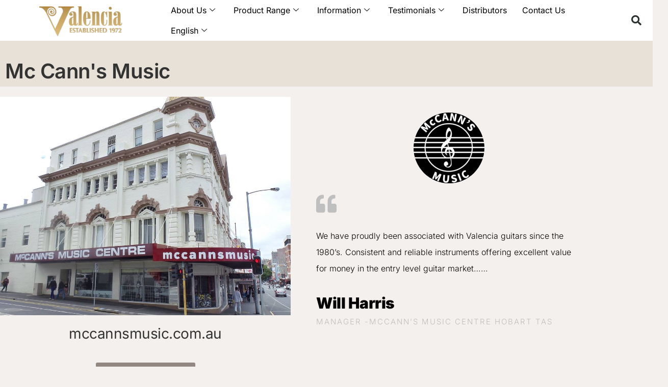

--- FILE ---
content_type: text/html; charset=UTF-8
request_url: https://dev.valenciaguitars.com:4443/mccanns-music-centre/
body_size: 26056
content:
<!doctype html>
<html lang="en-US">
<head>
	<meta charset="UTF-8">
	<meta name="viewport" content="width=device-width, initial-scale=1">
	<link rel="profile" href="https://gmpg.org/xfn/11">
	<title>McCann’s Music Centre &#8211; Valencia Guitars</title>
<meta name='robots' content='max-image-preview:large' />
<link rel='dns-prefetch' href='//www.googletagmanager.com' />
<link rel="alternate" type="application/rss+xml" title="Valencia Guitars &raquo; Feed" href="https://dev.valenciaguitars.com:4443/feed/" />
<link rel="alternate" type="application/rss+xml" title="Valencia Guitars &raquo; Comments Feed" href="https://dev.valenciaguitars.com:4443/comments/feed/" />
<link rel="alternate" type="application/rss+xml" title="Valencia Guitars &raquo; McCann’s Music Centre Comments Feed" href="https://dev.valenciaguitars.com:4443/mccanns-music-centre/feed/" />
<link rel="alternate" title="oEmbed (JSON)" type="application/json+oembed" href="https://dev.valenciaguitars.com:4443/wp-json/oembed/1.0/embed?url=https%3A%2F%2Fdev.valenciaguitars.com%3A4443%2Fmccanns-music-centre%2F" />
<link rel="alternate" title="oEmbed (XML)" type="text/xml+oembed" href="https://dev.valenciaguitars.com:4443/wp-json/oembed/1.0/embed?url=https%3A%2F%2Fdev.valenciaguitars.com%3A4443%2Fmccanns-music-centre%2F&#038;format=xml" />
<style id='wp-img-auto-sizes-contain-inline-css'>
img:is([sizes=auto i],[sizes^="auto," i]){contain-intrinsic-size:3000px 1500px}
/*# sourceURL=wp-img-auto-sizes-contain-inline-css */
</style>
<style id='wp-emoji-styles-inline-css'>

	img.wp-smiley, img.emoji {
		display: inline !important;
		border: none !important;
		box-shadow: none !important;
		height: 1em !important;
		width: 1em !important;
		margin: 0 0.07em !important;
		vertical-align: -0.1em !important;
		background: none !important;
		padding: 0 !important;
	}
/*# sourceURL=wp-emoji-styles-inline-css */
</style>
<style id='global-styles-inline-css'>
:root{--wp--preset--aspect-ratio--square: 1;--wp--preset--aspect-ratio--4-3: 4/3;--wp--preset--aspect-ratio--3-4: 3/4;--wp--preset--aspect-ratio--3-2: 3/2;--wp--preset--aspect-ratio--2-3: 2/3;--wp--preset--aspect-ratio--16-9: 16/9;--wp--preset--aspect-ratio--9-16: 9/16;--wp--preset--color--black: #000000;--wp--preset--color--cyan-bluish-gray: #abb8c3;--wp--preset--color--white: #ffffff;--wp--preset--color--pale-pink: #f78da7;--wp--preset--color--vivid-red: #cf2e2e;--wp--preset--color--luminous-vivid-orange: #ff6900;--wp--preset--color--luminous-vivid-amber: #fcb900;--wp--preset--color--light-green-cyan: #7bdcb5;--wp--preset--color--vivid-green-cyan: #00d084;--wp--preset--color--pale-cyan-blue: #8ed1fc;--wp--preset--color--vivid-cyan-blue: #0693e3;--wp--preset--color--vivid-purple: #9b51e0;--wp--preset--gradient--vivid-cyan-blue-to-vivid-purple: linear-gradient(135deg,rgb(6,147,227) 0%,rgb(155,81,224) 100%);--wp--preset--gradient--light-green-cyan-to-vivid-green-cyan: linear-gradient(135deg,rgb(122,220,180) 0%,rgb(0,208,130) 100%);--wp--preset--gradient--luminous-vivid-amber-to-luminous-vivid-orange: linear-gradient(135deg,rgb(252,185,0) 0%,rgb(255,105,0) 100%);--wp--preset--gradient--luminous-vivid-orange-to-vivid-red: linear-gradient(135deg,rgb(255,105,0) 0%,rgb(207,46,46) 100%);--wp--preset--gradient--very-light-gray-to-cyan-bluish-gray: linear-gradient(135deg,rgb(238,238,238) 0%,rgb(169,184,195) 100%);--wp--preset--gradient--cool-to-warm-spectrum: linear-gradient(135deg,rgb(74,234,220) 0%,rgb(151,120,209) 20%,rgb(207,42,186) 40%,rgb(238,44,130) 60%,rgb(251,105,98) 80%,rgb(254,248,76) 100%);--wp--preset--gradient--blush-light-purple: linear-gradient(135deg,rgb(255,206,236) 0%,rgb(152,150,240) 100%);--wp--preset--gradient--blush-bordeaux: linear-gradient(135deg,rgb(254,205,165) 0%,rgb(254,45,45) 50%,rgb(107,0,62) 100%);--wp--preset--gradient--luminous-dusk: linear-gradient(135deg,rgb(255,203,112) 0%,rgb(199,81,192) 50%,rgb(65,88,208) 100%);--wp--preset--gradient--pale-ocean: linear-gradient(135deg,rgb(255,245,203) 0%,rgb(182,227,212) 50%,rgb(51,167,181) 100%);--wp--preset--gradient--electric-grass: linear-gradient(135deg,rgb(202,248,128) 0%,rgb(113,206,126) 100%);--wp--preset--gradient--midnight: linear-gradient(135deg,rgb(2,3,129) 0%,rgb(40,116,252) 100%);--wp--preset--font-size--small: 13px;--wp--preset--font-size--medium: 20px;--wp--preset--font-size--large: 36px;--wp--preset--font-size--x-large: 42px;--wp--preset--spacing--20: 0.44rem;--wp--preset--spacing--30: 0.67rem;--wp--preset--spacing--40: 1rem;--wp--preset--spacing--50: 1.5rem;--wp--preset--spacing--60: 2.25rem;--wp--preset--spacing--70: 3.38rem;--wp--preset--spacing--80: 5.06rem;--wp--preset--shadow--natural: 6px 6px 9px rgba(0, 0, 0, 0.2);--wp--preset--shadow--deep: 12px 12px 50px rgba(0, 0, 0, 0.4);--wp--preset--shadow--sharp: 6px 6px 0px rgba(0, 0, 0, 0.2);--wp--preset--shadow--outlined: 6px 6px 0px -3px rgb(255, 255, 255), 6px 6px rgb(0, 0, 0);--wp--preset--shadow--crisp: 6px 6px 0px rgb(0, 0, 0);}:root { --wp--style--global--content-size: 800px;--wp--style--global--wide-size: 1200px; }:where(body) { margin: 0; }.wp-site-blocks > .alignleft { float: left; margin-right: 2em; }.wp-site-blocks > .alignright { float: right; margin-left: 2em; }.wp-site-blocks > .aligncenter { justify-content: center; margin-left: auto; margin-right: auto; }:where(.wp-site-blocks) > * { margin-block-start: 24px; margin-block-end: 0; }:where(.wp-site-blocks) > :first-child { margin-block-start: 0; }:where(.wp-site-blocks) > :last-child { margin-block-end: 0; }:root { --wp--style--block-gap: 24px; }:root :where(.is-layout-flow) > :first-child{margin-block-start: 0;}:root :where(.is-layout-flow) > :last-child{margin-block-end: 0;}:root :where(.is-layout-flow) > *{margin-block-start: 24px;margin-block-end: 0;}:root :where(.is-layout-constrained) > :first-child{margin-block-start: 0;}:root :where(.is-layout-constrained) > :last-child{margin-block-end: 0;}:root :where(.is-layout-constrained) > *{margin-block-start: 24px;margin-block-end: 0;}:root :where(.is-layout-flex){gap: 24px;}:root :where(.is-layout-grid){gap: 24px;}.is-layout-flow > .alignleft{float: left;margin-inline-start: 0;margin-inline-end: 2em;}.is-layout-flow > .alignright{float: right;margin-inline-start: 2em;margin-inline-end: 0;}.is-layout-flow > .aligncenter{margin-left: auto !important;margin-right: auto !important;}.is-layout-constrained > .alignleft{float: left;margin-inline-start: 0;margin-inline-end: 2em;}.is-layout-constrained > .alignright{float: right;margin-inline-start: 2em;margin-inline-end: 0;}.is-layout-constrained > .aligncenter{margin-left: auto !important;margin-right: auto !important;}.is-layout-constrained > :where(:not(.alignleft):not(.alignright):not(.alignfull)){max-width: var(--wp--style--global--content-size);margin-left: auto !important;margin-right: auto !important;}.is-layout-constrained > .alignwide{max-width: var(--wp--style--global--wide-size);}body .is-layout-flex{display: flex;}.is-layout-flex{flex-wrap: wrap;align-items: center;}.is-layout-flex > :is(*, div){margin: 0;}body .is-layout-grid{display: grid;}.is-layout-grid > :is(*, div){margin: 0;}body{padding-top: 0px;padding-right: 0px;padding-bottom: 0px;padding-left: 0px;}a:where(:not(.wp-element-button)){text-decoration: underline;}:root :where(.wp-element-button, .wp-block-button__link){background-color: #32373c;border-width: 0;color: #fff;font-family: inherit;font-size: inherit;font-style: inherit;font-weight: inherit;letter-spacing: inherit;line-height: inherit;padding-top: calc(0.667em + 2px);padding-right: calc(1.333em + 2px);padding-bottom: calc(0.667em + 2px);padding-left: calc(1.333em + 2px);text-decoration: none;text-transform: inherit;}.has-black-color{color: var(--wp--preset--color--black) !important;}.has-cyan-bluish-gray-color{color: var(--wp--preset--color--cyan-bluish-gray) !important;}.has-white-color{color: var(--wp--preset--color--white) !important;}.has-pale-pink-color{color: var(--wp--preset--color--pale-pink) !important;}.has-vivid-red-color{color: var(--wp--preset--color--vivid-red) !important;}.has-luminous-vivid-orange-color{color: var(--wp--preset--color--luminous-vivid-orange) !important;}.has-luminous-vivid-amber-color{color: var(--wp--preset--color--luminous-vivid-amber) !important;}.has-light-green-cyan-color{color: var(--wp--preset--color--light-green-cyan) !important;}.has-vivid-green-cyan-color{color: var(--wp--preset--color--vivid-green-cyan) !important;}.has-pale-cyan-blue-color{color: var(--wp--preset--color--pale-cyan-blue) !important;}.has-vivid-cyan-blue-color{color: var(--wp--preset--color--vivid-cyan-blue) !important;}.has-vivid-purple-color{color: var(--wp--preset--color--vivid-purple) !important;}.has-black-background-color{background-color: var(--wp--preset--color--black) !important;}.has-cyan-bluish-gray-background-color{background-color: var(--wp--preset--color--cyan-bluish-gray) !important;}.has-white-background-color{background-color: var(--wp--preset--color--white) !important;}.has-pale-pink-background-color{background-color: var(--wp--preset--color--pale-pink) !important;}.has-vivid-red-background-color{background-color: var(--wp--preset--color--vivid-red) !important;}.has-luminous-vivid-orange-background-color{background-color: var(--wp--preset--color--luminous-vivid-orange) !important;}.has-luminous-vivid-amber-background-color{background-color: var(--wp--preset--color--luminous-vivid-amber) !important;}.has-light-green-cyan-background-color{background-color: var(--wp--preset--color--light-green-cyan) !important;}.has-vivid-green-cyan-background-color{background-color: var(--wp--preset--color--vivid-green-cyan) !important;}.has-pale-cyan-blue-background-color{background-color: var(--wp--preset--color--pale-cyan-blue) !important;}.has-vivid-cyan-blue-background-color{background-color: var(--wp--preset--color--vivid-cyan-blue) !important;}.has-vivid-purple-background-color{background-color: var(--wp--preset--color--vivid-purple) !important;}.has-black-border-color{border-color: var(--wp--preset--color--black) !important;}.has-cyan-bluish-gray-border-color{border-color: var(--wp--preset--color--cyan-bluish-gray) !important;}.has-white-border-color{border-color: var(--wp--preset--color--white) !important;}.has-pale-pink-border-color{border-color: var(--wp--preset--color--pale-pink) !important;}.has-vivid-red-border-color{border-color: var(--wp--preset--color--vivid-red) !important;}.has-luminous-vivid-orange-border-color{border-color: var(--wp--preset--color--luminous-vivid-orange) !important;}.has-luminous-vivid-amber-border-color{border-color: var(--wp--preset--color--luminous-vivid-amber) !important;}.has-light-green-cyan-border-color{border-color: var(--wp--preset--color--light-green-cyan) !important;}.has-vivid-green-cyan-border-color{border-color: var(--wp--preset--color--vivid-green-cyan) !important;}.has-pale-cyan-blue-border-color{border-color: var(--wp--preset--color--pale-cyan-blue) !important;}.has-vivid-cyan-blue-border-color{border-color: var(--wp--preset--color--vivid-cyan-blue) !important;}.has-vivid-purple-border-color{border-color: var(--wp--preset--color--vivid-purple) !important;}.has-vivid-cyan-blue-to-vivid-purple-gradient-background{background: var(--wp--preset--gradient--vivid-cyan-blue-to-vivid-purple) !important;}.has-light-green-cyan-to-vivid-green-cyan-gradient-background{background: var(--wp--preset--gradient--light-green-cyan-to-vivid-green-cyan) !important;}.has-luminous-vivid-amber-to-luminous-vivid-orange-gradient-background{background: var(--wp--preset--gradient--luminous-vivid-amber-to-luminous-vivid-orange) !important;}.has-luminous-vivid-orange-to-vivid-red-gradient-background{background: var(--wp--preset--gradient--luminous-vivid-orange-to-vivid-red) !important;}.has-very-light-gray-to-cyan-bluish-gray-gradient-background{background: var(--wp--preset--gradient--very-light-gray-to-cyan-bluish-gray) !important;}.has-cool-to-warm-spectrum-gradient-background{background: var(--wp--preset--gradient--cool-to-warm-spectrum) !important;}.has-blush-light-purple-gradient-background{background: var(--wp--preset--gradient--blush-light-purple) !important;}.has-blush-bordeaux-gradient-background{background: var(--wp--preset--gradient--blush-bordeaux) !important;}.has-luminous-dusk-gradient-background{background: var(--wp--preset--gradient--luminous-dusk) !important;}.has-pale-ocean-gradient-background{background: var(--wp--preset--gradient--pale-ocean) !important;}.has-electric-grass-gradient-background{background: var(--wp--preset--gradient--electric-grass) !important;}.has-midnight-gradient-background{background: var(--wp--preset--gradient--midnight) !important;}.has-small-font-size{font-size: var(--wp--preset--font-size--small) !important;}.has-medium-font-size{font-size: var(--wp--preset--font-size--medium) !important;}.has-large-font-size{font-size: var(--wp--preset--font-size--large) !important;}.has-x-large-font-size{font-size: var(--wp--preset--font-size--x-large) !important;}
:root :where(.wp-block-pullquote){font-size: 1.5em;line-height: 1.6;}
/*# sourceURL=global-styles-inline-css */
</style>
<link rel='stylesheet' id='hello-elementor-css' href='https://dev.valenciaguitars.com:4443/wp-content/themes/hello-elementor/assets/css/reset.css?ver=3.4.5' media='all' />
<link rel='stylesheet' id='hello-elementor-theme-style-css' href='https://dev.valenciaguitars.com:4443/wp-content/themes/hello-elementor/assets/css/theme.css?ver=3.4.5' media='all' />
<link rel='stylesheet' id='hello-elementor-header-footer-css' href='https://dev.valenciaguitars.com:4443/wp-content/themes/hello-elementor/assets/css/header-footer.css?ver=3.4.5' media='all' />
<link rel='stylesheet' id='elementor-frontend-css' href='https://dev.valenciaguitars.com:4443/wp-content/plugins/elementor/assets/css/frontend.min.css?ver=3.34.0' media='all' />
<style id='elementor-frontend-inline-css'>
.elementor-kit-5{--e-global-color-primary:#282828;--e-global-color-secondary:#CAB8A2;--e-global-color-text:#928781;--e-global-color-accent:#CFB86D;--e-global-color-9042db2:#F4F0EE;--e-global-color-c75ad52:#AF4B2F00;--e-global-color-9670681:#E8E1D8;--e-global-typography-primary-font-family:"Inter";--e-global-typography-primary-font-size:28px;--e-global-typography-primary-font-weight:400;--e-global-typography-primary-text-transform:none;--e-global-typography-primary-font-style:normal;--e-global-typography-primary-text-decoration:none;--e-global-typography-primary-line-height:1.2em;--e-global-typography-primary-letter-spacing:-0.5px;--e-global-typography-secondary-font-family:"Inter";--e-global-typography-secondary-font-size:22px;--e-global-typography-secondary-font-weight:400;--e-global-typography-secondary-text-transform:capitalize;--e-global-typography-secondary-font-style:normal;--e-global-typography-secondary-text-decoration:none;--e-global-typography-secondary-line-height:1.2em;--e-global-typography-secondary-letter-spacing:-0.5px;--e-global-typography-text-font-family:"Inter";--e-global-typography-text-font-size:16px;--e-global-typography-text-font-weight:300;--e-global-typography-text-text-transform:none;--e-global-typography-text-font-style:normal;--e-global-typography-text-text-decoration:none;--e-global-typography-text-line-height:1.5em;--e-global-typography-text-letter-spacing:0px;--e-global-typography-accent-font-family:"Inter";--e-global-typography-accent-font-size:15px;--e-global-typography-accent-font-weight:400;--e-global-typography-accent-text-transform:capitalize;--e-global-typography-accent-font-style:normal;--e-global-typography-accent-text-decoration:none;--e-global-typography-accent-line-height:1em;--e-global-typography-accent-letter-spacing:0px;--e-global-typography-34f8ef0-font-family:"Epilogue";--e-global-typography-34f8ef0-font-size:12vw;--e-global-typography-34f8ef0-font-weight:600;--e-global-typography-34f8ef0-text-transform:lowercase;--e-global-typography-34f8ef0-font-style:normal;--e-global-typography-34f8ef0-text-decoration:none;--e-global-typography-34f8ef0-line-height:1em;--e-global-typography-34f8ef0-letter-spacing:-8px;--e-global-typography-85fbefb-font-family:"Inter";--e-global-typography-85fbefb-font-size:46px;--e-global-typography-85fbefb-font-weight:400;--e-global-typography-85fbefb-text-transform:none;--e-global-typography-85fbefb-font-style:normal;--e-global-typography-85fbefb-text-decoration:none;--e-global-typography-85fbefb-line-height:1.2em;--e-global-typography-85fbefb-letter-spacing:-0.5px;--e-global-typography-abebd36-font-family:"Inter";--e-global-typography-abebd36-font-size:14px;--e-global-typography-abebd36-font-weight:400;--e-global-typography-abebd36-text-transform:capitalize;--e-global-typography-abebd36-font-style:normal;--e-global-typography-abebd36-text-decoration:none;--e-global-typography-abebd36-line-height:1em;--e-global-typography-abebd36-letter-spacing:0px;background-color:var( --e-global-color-9042db2 );}.elementor-kit-5 e-page-transition{background-color:#FFBC7D;}.site-header{background-color:#FFFFFF;padding-inline-end:10%;padding-inline-start:10%;}.elementor-kit-5 a{color:var( --e-global-color-primary );}.elementor-kit-5 a:hover{color:var( --e-global-color-text );}.elementor-section.elementor-section-boxed > .elementor-container{max-width:1140px;}.e-con{--container-max-width:1140px;}.elementor-widget:not(:last-child){margin-block-end:20px;}.elementor-element{--widgets-spacing:20px 20px;--widgets-spacing-row:20px;--widgets-spacing-column:20px;}{}h1.entry-title{display:var(--page-title-display);}.site-header .site-branding .site-logo img{width:40%;max-width:40%;}.site-header .site-navigation ul.menu li a{color:var( --e-global-color-primary );}.site-header .site-navigation-toggle .site-navigation-toggle-icon{color:var( --e-global-color-c75ad52 );}.site-header .site-navigation .menu li{font-family:var( --e-global-typography-abebd36-font-family ), Sans-serif;font-size:var( --e-global-typography-abebd36-font-size );font-weight:var( --e-global-typography-abebd36-font-weight );text-transform:var( --e-global-typography-abebd36-text-transform );font-style:var( --e-global-typography-abebd36-font-style );text-decoration:var( --e-global-typography-abebd36-text-decoration );line-height:var( --e-global-typography-abebd36-line-height );letter-spacing:var( --e-global-typography-abebd36-letter-spacing );}.site-footer{padding-inline-end:5%;padding-inline-start:5%;}.site-footer .site-branding .site-logo img{width:75px;max-width:75px;}.site-footer .copyright p{color:var( --e-global-color-text );font-family:var( --e-global-typography-text-font-family ), Sans-serif;font-size:var( --e-global-typography-text-font-size );font-weight:var( --e-global-typography-text-font-weight );text-transform:var( --e-global-typography-text-text-transform );font-style:var( --e-global-typography-text-font-style );text-decoration:var( --e-global-typography-text-text-decoration );line-height:var( --e-global-typography-text-line-height );letter-spacing:var( --e-global-typography-text-letter-spacing );}@media(max-width:1024px){.elementor-kit-5{--e-global-typography-secondary-font-size:18px;--e-global-typography-text-font-size:14px;--e-global-typography-accent-font-size:14px;--e-global-typography-34f8ef0-font-size:14vw;--e-global-typography-85fbefb-font-size:38px;--e-global-typography-abebd36-font-size:14px;}.elementor-section.elementor-section-boxed > .elementor-container{max-width:1024px;}.e-con{--container-max-width:1024px;}.site-header .site-navigation .menu li{font-size:var( --e-global-typography-abebd36-font-size );line-height:var( --e-global-typography-abebd36-line-height );letter-spacing:var( --e-global-typography-abebd36-letter-spacing );}.site-footer .copyright p{font-size:var( --e-global-typography-text-font-size );line-height:var( --e-global-typography-text-line-height );letter-spacing:var( --e-global-typography-text-letter-spacing );}}@media(max-width:767px){.elementor-kit-5{--e-global-typography-primary-font-size:22px;--e-global-typography-secondary-font-size:16px;--e-global-typography-34f8ef0-font-size:15vw;--e-global-typography-34f8ef0-letter-spacing:-1.8px;--e-global-typography-85fbefb-font-size:30px;--e-global-typography-abebd36-font-size:12px;}.elementor-section.elementor-section-boxed > .elementor-container{max-width:767px;}.e-con{--container-max-width:767px;}.site-header .site-navigation .menu li{font-size:var( --e-global-typography-abebd36-font-size );line-height:var( --e-global-typography-abebd36-line-height );letter-spacing:var( --e-global-typography-abebd36-letter-spacing );}.site-footer .copyright p{font-size:var( --e-global-typography-text-font-size );line-height:var( --e-global-typography-text-line-height );letter-spacing:var( --e-global-typography-text-letter-spacing );}}
.elementor-444 .elementor-element.elementor-element-d37ef0c:not(.elementor-motion-effects-element-type-background), .elementor-444 .elementor-element.elementor-element-d37ef0c > .elementor-motion-effects-container > .elementor-motion-effects-layer{background-color:var( --e-global-color-9670681 );}.elementor-444 .elementor-element.elementor-element-d37ef0c{transition:background 0.3s, border 0.3s, border-radius 0.3s, box-shadow 0.3s;overflow:visible;}.elementor-444 .elementor-element.elementor-element-d37ef0c > .elementor-background-overlay{transition:background 0.3s, border-radius 0.3s, opacity 0.3s;}.elementor-widget-heading .elementor-heading-title{font-family:var( --e-global-typography-primary-font-family ), Sans-serif;font-size:var( --e-global-typography-primary-font-size );font-weight:var( --e-global-typography-primary-font-weight );text-transform:var( --e-global-typography-primary-text-transform );font-style:var( --e-global-typography-primary-font-style );text-decoration:var( --e-global-typography-primary-text-decoration );line-height:var( --e-global-typography-primary-line-height );letter-spacing:var( --e-global-typography-primary-letter-spacing );}.elementor-444 .elementor-element.elementor-element-da0092e > .elementor-widget-container{margin:30px 0px 0px 0px;}.elementor-444 .elementor-element.elementor-element-da0092e{text-align:start;}.elementor-444 .elementor-element.elementor-element-da0092e .elementor-heading-title{font-size:40px;font-weight:600;text-transform:none;font-style:normal;text-decoration:none;line-height:1em;letter-spacing:-0.5px;}.elementor-444 .elementor-element.elementor-element-de54c93 > .elementor-container > .elementor-column > .elementor-widget-wrap{align-content:center;align-items:center;}.elementor-444 .elementor-element.elementor-element-de54c93{padding:20px 0px 20px 0px;overflow:visible;}.elementor-widget-image .widget-image-caption{font-family:var( --e-global-typography-text-font-family ), Sans-serif;font-size:var( --e-global-typography-text-font-size );font-weight:var( --e-global-typography-text-font-weight );text-transform:var( --e-global-typography-text-text-transform );font-style:var( --e-global-typography-text-font-style );text-decoration:var( --e-global-typography-text-text-decoration );line-height:var( --e-global-typography-text-line-height );letter-spacing:var( --e-global-typography-text-letter-spacing );}.elementor-444 .elementor-element.elementor-element-49b3c8a{text-align:center;}.elementor-444 .elementor-element.elementor-element-495d99b2 > .elementor-element-populated{padding:0px 0px 0px 50px;}.elementor-444 .elementor-element.elementor-element-f586e7f:not( .elementor-widget-image ) .elementor-widget-container, .elementor-444 .elementor-element.elementor-element-f586e7f.elementor-widget-image .elementor-widget-container img{-webkit-mask-image:url( https://dev.valenciaguitars.com:4443/wp-content/plugins/elementor/assets/mask-shapes/circle.svg );-webkit-mask-size:contain;-webkit-mask-position:center center;-webkit-mask-repeat:no-repeat;}.elementor-444 .elementor-element.elementor-element-17fe319c .elementor-icon-wrapper{text-align:start;}.elementor-444 .elementor-element.elementor-element-17fe319c.elementor-view-stacked .elementor-icon{background-color:#bfbfbf;}.elementor-444 .elementor-element.elementor-element-17fe319c.elementor-view-framed .elementor-icon, .elementor-444 .elementor-element.elementor-element-17fe319c.elementor-view-default .elementor-icon{color:#bfbfbf;border-color:#bfbfbf;}.elementor-444 .elementor-element.elementor-element-17fe319c.elementor-view-framed .elementor-icon, .elementor-444 .elementor-element.elementor-element-17fe319c.elementor-view-default .elementor-icon svg{fill:#bfbfbf;}.elementor-444 .elementor-element.elementor-element-17fe319c .elementor-icon{font-size:40px;}.elementor-444 .elementor-element.elementor-element-17fe319c .elementor-icon svg{height:40px;}.elementor-widget-text-editor{font-family:var( --e-global-typography-text-font-family ), Sans-serif;font-size:var( --e-global-typography-text-font-size );font-weight:var( --e-global-typography-text-font-weight );text-transform:var( --e-global-typography-text-text-transform );font-style:var( --e-global-typography-text-font-style );text-decoration:var( --e-global-typography-text-text-decoration );line-height:var( --e-global-typography-text-line-height );letter-spacing:var( --e-global-typography-text-letter-spacing );}.elementor-444 .elementor-element.elementor-element-38e42b3a{font-size:16px;font-weight:300;line-height:2em;color:#000000;}.elementor-444 .elementor-element.elementor-element-746db3aa .elementor-heading-title{font-size:30px;font-weight:900;color:#000000;}.elementor-444 .elementor-element.elementor-element-56fee1ee > .elementor-widget-container{margin:-10px 0px 0px 0px;}.elementor-444 .elementor-element.elementor-element-56fee1ee .elementor-heading-title{font-size:15px;font-weight:300;text-transform:uppercase;letter-spacing:2px;color:#bfbfbf;}.elementor-444 .elementor-element.elementor-element-4c7f171 > .elementor-container > .elementor-column > .elementor-widget-wrap{align-content:center;align-items:center;}.elementor-444 .elementor-element.elementor-element-4c7f171{padding:20px 0px 20px 0px;overflow:visible;}.elementor-widget-button .elementor-button{font-family:var( --e-global-typography-accent-font-family ), Sans-serif;font-size:var( --e-global-typography-accent-font-size );font-weight:var( --e-global-typography-accent-font-weight );text-transform:var( --e-global-typography-accent-text-transform );font-style:var( --e-global-typography-accent-font-style );text-decoration:var( --e-global-typography-accent-text-decoration );line-height:var( --e-global-typography-accent-line-height );letter-spacing:var( --e-global-typography-accent-letter-spacing );}.elementor-444 .elementor-element.elementor-element-a6ed9cb .elementor-button{background-color:var( --e-global-color-text );}.elementor-444 .elementor-element.elementor-element-a6ed9cb .elementor-button:hover, .elementor-444 .elementor-element.elementor-element-a6ed9cb .elementor-button:focus{background-color:var( --e-global-color-secondary );color:var( --e-global-color-9042db2 );}.elementor-444 .elementor-element.elementor-element-a6ed9cb .elementor-button-content-wrapper{flex-direction:row;}.elementor-444 .elementor-element.elementor-element-a6ed9cb .elementor-button:hover svg, .elementor-444 .elementor-element.elementor-element-a6ed9cb .elementor-button:focus svg{fill:var( --e-global-color-9042db2 );}.elementor-444 .elementor-element.elementor-element-f7f7870 > .elementor-element-populated{padding:0px 0px 0px 50px;}:root{--page-title-display:none;}@media(max-width:1024px){.elementor-widget-heading .elementor-heading-title{font-size:var( --e-global-typography-primary-font-size );line-height:var( --e-global-typography-primary-line-height );letter-spacing:var( --e-global-typography-primary-letter-spacing );}.elementor-444 .elementor-element.elementor-element-de54c93{padding:100px 25px 100px 25px;}.elementor-widget-image .widget-image-caption{font-size:var( --e-global-typography-text-font-size );line-height:var( --e-global-typography-text-line-height );letter-spacing:var( --e-global-typography-text-letter-spacing );}.elementor-444 .elementor-element.elementor-element-495d99b2 > .elementor-element-populated{padding:0px 0px 0px 25px;}.elementor-widget-text-editor{font-size:var( --e-global-typography-text-font-size );line-height:var( --e-global-typography-text-line-height );letter-spacing:var( --e-global-typography-text-letter-spacing );}.elementor-444 .elementor-element.elementor-element-746db3aa .elementor-heading-title{font-size:20px;}.elementor-444 .elementor-element.elementor-element-56fee1ee .elementor-heading-title{font-size:12px;}.elementor-444 .elementor-element.elementor-element-4c7f171{padding:100px 25px 100px 25px;}.elementor-widget-button .elementor-button{font-size:var( --e-global-typography-accent-font-size );line-height:var( --e-global-typography-accent-line-height );letter-spacing:var( --e-global-typography-accent-letter-spacing );}.elementor-444 .elementor-element.elementor-element-f7f7870 > .elementor-element-populated{padding:0px 0px 0px 25px;}}@media(max-width:767px){.elementor-widget-heading .elementor-heading-title{font-size:var( --e-global-typography-primary-font-size );line-height:var( --e-global-typography-primary-line-height );letter-spacing:var( --e-global-typography-primary-letter-spacing );}.elementor-444 .elementor-element.elementor-element-da0092e .elementor-heading-title{font-size:22px;}.elementor-444 .elementor-element.elementor-element-de54c93{padding:50px 20px 50px 20px;}.elementor-widget-image .widget-image-caption{font-size:var( --e-global-typography-text-font-size );line-height:var( --e-global-typography-text-line-height );letter-spacing:var( --e-global-typography-text-letter-spacing );}.elementor-444 .elementor-element.elementor-element-495d99b2 > .elementor-element-populated{padding:25px 0px 0px 0px;}.elementor-444 .elementor-element.elementor-element-17fe319c .elementor-icon-wrapper{text-align:center;}.elementor-widget-text-editor{font-size:var( --e-global-typography-text-font-size );line-height:var( --e-global-typography-text-line-height );letter-spacing:var( --e-global-typography-text-letter-spacing );}.elementor-444 .elementor-element.elementor-element-38e42b3a{text-align:center;}.elementor-444 .elementor-element.elementor-element-746db3aa{text-align:center;}.elementor-444 .elementor-element.elementor-element-56fee1ee{text-align:center;}.elementor-444 .elementor-element.elementor-element-4c7f171{padding:50px 20px 50px 20px;}.elementor-widget-button .elementor-button{font-size:var( --e-global-typography-accent-font-size );line-height:var( --e-global-typography-accent-line-height );letter-spacing:var( --e-global-typography-accent-letter-spacing );}.elementor-444 .elementor-element.elementor-element-f7f7870 > .elementor-element-populated{padding:25px 0px 0px 0px;}}
.elementor-40 .elementor-element.elementor-element-12ffd846 > .elementor-container > .elementor-column > .elementor-widget-wrap{align-content:center;align-items:center;}.elementor-40 .elementor-element.elementor-element-12ffd846:not(.elementor-motion-effects-element-type-background), .elementor-40 .elementor-element.elementor-element-12ffd846 > .elementor-motion-effects-container > .elementor-motion-effects-layer{background-color:#ffffff;}.elementor-40 .elementor-element.elementor-element-12ffd846 > .elementor-container{min-height:0px;}.elementor-40 .elementor-element.elementor-element-12ffd846{transition:background 0.3s, border 0.3s, border-radius 0.3s, box-shadow 0.3s;padding:0% 0% 0% 0%;z-index:1;overflow:visible;}.elementor-40 .elementor-element.elementor-element-12ffd846 > .elementor-background-overlay{transition:background 0.3s, border-radius 0.3s, opacity 0.3s;}.elementor-widget-image .widget-image-caption{font-family:var( --e-global-typography-text-font-family ), Sans-serif;font-size:var( --e-global-typography-text-font-size );font-weight:var( --e-global-typography-text-font-weight );text-transform:var( --e-global-typography-text-text-transform );font-style:var( --e-global-typography-text-font-style );text-decoration:var( --e-global-typography-text-text-decoration );line-height:var( --e-global-typography-text-line-height );letter-spacing:var( --e-global-typography-text-letter-spacing );}.elementor-40 .elementor-element.elementor-element-22cdd02 > .elementor-widget-container{padding:1% 1% 1% 1%;}.elementor-40 .elementor-element.elementor-element-22cdd02 img{width:60%;}
					.elementor-40 .elementor-element.elementor-element-8c124b9 .elementskit-navbar-nav .elementskit-submenu-panel > li > a:hover,
					.elementor-40 .elementor-element.elementor-element-8c124b9 .elementskit-navbar-nav .elementskit-submenu-panel > li > a:focus,
					.elementor-40 .elementor-element.elementor-element-8c124b9 .elementskit-navbar-nav .elementskit-submenu-panel > li > a:active,
					.elementor-40 .elementor-element.elementor-element-8c124b9 .elementskit-navbar-nav .elementskit-submenu-panel > li:hover > a{background-color:var( --e-global-color-accent );}.elementor-40 .elementor-element.elementor-element-8c124b9 .elementskit-menu-hamburger:hover{background-color:var( --e-global-color-9670681 );}.elementor-40 .elementor-element.elementor-element-8c124b9 > .elementor-widget-container{margin:0px 0px 0px 0px;padding:0px 0px 0px 0px;}.elementor-40 .elementor-element.elementor-element-8c124b9 .elementskit-menu-container{height:80px;border-radius:0px 0px 0px 0px;}.elementor-40 .elementor-element.elementor-element-8c124b9 .elementskit-navbar-nav > li > a{font-family:"Inter", Sans-serif;font-size:16px;font-weight:400;text-transform:capitalize;font-style:normal;text-decoration:none;line-height:1em;letter-spacing:0px;color:#000000;padding:0px 15px 0px 15px;}.elementor-40 .elementor-element.elementor-element-8c124b9 .elementskit-navbar-nav > li > a:hover{color:var( --e-global-color-text );}.elementor-40 .elementor-element.elementor-element-8c124b9 .elementskit-navbar-nav > li > a:focus{color:var( --e-global-color-text );}.elementor-40 .elementor-element.elementor-element-8c124b9 .elementskit-navbar-nav > li > a:active{color:var( --e-global-color-text );}.elementor-40 .elementor-element.elementor-element-8c124b9 .elementskit-navbar-nav > li:hover > a{color:var( --e-global-color-text );}.elementor-40 .elementor-element.elementor-element-8c124b9 .elementskit-navbar-nav > li:hover > a .elementskit-submenu-indicator{color:var( --e-global-color-text );}.elementor-40 .elementor-element.elementor-element-8c124b9 .elementskit-navbar-nav > li > a:hover .elementskit-submenu-indicator{color:var( --e-global-color-text );}.elementor-40 .elementor-element.elementor-element-8c124b9 .elementskit-navbar-nav > li > a:focus .elementskit-submenu-indicator{color:var( --e-global-color-text );}.elementor-40 .elementor-element.elementor-element-8c124b9 .elementskit-navbar-nav > li > a:active .elementskit-submenu-indicator{color:var( --e-global-color-text );}.elementor-40 .elementor-element.elementor-element-8c124b9 .elementskit-navbar-nav > li.current-menu-item > a{color:var( --e-global-color-accent );}.elementor-40 .elementor-element.elementor-element-8c124b9 .elementskit-navbar-nav > li.current-menu-ancestor > a{color:var( --e-global-color-accent );}.elementor-40 .elementor-element.elementor-element-8c124b9 .elementskit-navbar-nav > li.current-menu-ancestor > a .elementskit-submenu-indicator{color:var( --e-global-color-accent );}.elementor-40 .elementor-element.elementor-element-8c124b9 .elementskit-navbar-nav > li > a .elementskit-submenu-indicator{color:#101010;fill:#101010;}.elementor-40 .elementor-element.elementor-element-8c124b9 .elementskit-navbar-nav > li > a .ekit-submenu-indicator-icon{color:#101010;fill:#101010;}.elementor-40 .elementor-element.elementor-element-8c124b9 .elementskit-navbar-nav .elementskit-submenu-panel > li > a{padding:15px 15px 15px 15px;color:#000000;}.elementor-40 .elementor-element.elementor-element-8c124b9 .elementskit-navbar-nav .elementskit-submenu-panel > li > a:hover{color:var( --e-global-color-primary );}.elementor-40 .elementor-element.elementor-element-8c124b9 .elementskit-navbar-nav .elementskit-submenu-panel > li > a:focus{color:var( --e-global-color-primary );}.elementor-40 .elementor-element.elementor-element-8c124b9 .elementskit-navbar-nav .elementskit-submenu-panel > li > a:active{color:var( --e-global-color-primary );}.elementor-40 .elementor-element.elementor-element-8c124b9 .elementskit-navbar-nav .elementskit-submenu-panel > li:hover > a{color:var( --e-global-color-primary );}.elementor-40 .elementor-element.elementor-element-8c124b9 .elementskit-navbar-nav .elementskit-submenu-panel > li.current-menu-item > a{color:#707070 !important;}.elementor-40 .elementor-element.elementor-element-8c124b9 .elementskit-submenu-panel{padding:15px 0px 15px 0px;}.elementor-40 .elementor-element.elementor-element-8c124b9 .elementskit-navbar-nav .elementskit-submenu-panel{border-radius:0px 0px 0px 0px;min-width:200px;box-shadow:0px 0px 10px 0px rgba(0,0,0,0.5);}.elementor-40 .elementor-element.elementor-element-8c124b9 .elementskit-menu-hamburger{float:right;}.elementor-40 .elementor-element.elementor-element-8c124b9 .elementskit-menu-hamburger .elementskit-menu-hamburger-icon{background-color:rgba(0, 0, 0, 0.5);}.elementor-40 .elementor-element.elementor-element-8c124b9 .elementskit-menu-hamburger > .ekit-menu-icon{color:rgba(0, 0, 0, 0.5);}.elementor-40 .elementor-element.elementor-element-8c124b9 .elementskit-menu-hamburger:hover .elementskit-menu-hamburger-icon{background-color:rgba(0, 0, 0, 0.5);}.elementor-40 .elementor-element.elementor-element-8c124b9 .elementskit-menu-hamburger:hover > .ekit-menu-icon{color:rgba(0, 0, 0, 0.5);}.elementor-40 .elementor-element.elementor-element-8c124b9 .elementskit-menu-close{color:rgba(51, 51, 51, 1);}.elementor-40 .elementor-element.elementor-element-8c124b9 .elementskit-menu-close:hover{color:rgba(0, 0, 0, 0.5);}.elementor-40 .elementor-element.elementor-element-642dcc25.elementor-column > .elementor-widget-wrap{justify-content:flex-start;}.elementor-widget-search-form input[type="search"].elementor-search-form__input{font-family:var( --e-global-typography-text-font-family ), Sans-serif;font-size:var( --e-global-typography-text-font-size );font-weight:var( --e-global-typography-text-font-weight );text-transform:var( --e-global-typography-text-text-transform );font-style:var( --e-global-typography-text-font-style );text-decoration:var( --e-global-typography-text-text-decoration );line-height:var( --e-global-typography-text-line-height );letter-spacing:var( --e-global-typography-text-letter-spacing );}.elementor-widget-search-form .elementor-search-form__submit{font-family:var( --e-global-typography-text-font-family ), Sans-serif;font-size:var( --e-global-typography-text-font-size );font-weight:var( --e-global-typography-text-font-weight );text-transform:var( --e-global-typography-text-text-transform );font-style:var( --e-global-typography-text-font-style );text-decoration:var( --e-global-typography-text-text-decoration );line-height:var( --e-global-typography-text-line-height );letter-spacing:var( --e-global-typography-text-letter-spacing );}.elementor-40 .elementor-element.elementor-element-1669ec20 .elementor-search-form{text-align:center;}.elementor-40 .elementor-element.elementor-element-1669ec20 .elementor-search-form__toggle{--e-search-form-toggle-size:40px;--e-search-form-toggle-color:#2a302f;--e-search-form-toggle-background-color:rgba(0,0,0,0);--e-search-form-toggle-icon-size:calc(50em / 100);}.elementor-40 .elementor-element.elementor-element-1669ec20.elementor-search-form--skin-full_screen .elementor-search-form__container{background-color:rgba(0,0,0,0.87);}.elementor-40 .elementor-element.elementor-element-1669ec20 input[type="search"].elementor-search-form__input{font-size:35px;}.elementor-40 .elementor-element.elementor-element-1669ec20:not(.elementor-search-form--skin-full_screen) .elementor-search-form__container{border-radius:3px;}.elementor-40 .elementor-element.elementor-element-1669ec20.elementor-search-form--skin-full_screen input[type="search"].elementor-search-form__input{border-radius:3px;}.elementor-theme-builder-content-area{height:400px;}.elementor-location-header:before, .elementor-location-footer:before{content:"";display:table;clear:both;}@media(max-width:1024px){.elementor-40 .elementor-element.elementor-element-12ffd846{padding:20px 20px 20px 20px;}.elementor-widget-image .widget-image-caption{font-size:var( --e-global-typography-text-font-size );line-height:var( --e-global-typography-text-line-height );letter-spacing:var( --e-global-typography-text-letter-spacing );}.elementor-40 .elementor-element.elementor-element-22cdd02 img{width:80%;}.elementor-40 .elementor-element.elementor-element-8c124b9 .elementskit-nav-identity-panel{padding:0px 10px 0px 0px;}.elementor-40 .elementor-element.elementor-element-8c124b9 .elementskit-menu-container{max-width:350px;border-radius:0px 0px 0px 0px;}.elementor-40 .elementor-element.elementor-element-8c124b9 .elementskit-navbar-nav li a .ekit-menu-icon{padding:0px 0px 0px 0px;}.elementor-40 .elementor-element.elementor-element-8c124b9 .elementskit-navbar-nav > li > a{font-size:14px;color:#000000;padding:10px 15px 10px 15px;}.elementor-40 .elementor-element.elementor-element-8c124b9 .elementskit-navbar-nav .elementskit-submenu-panel > li > a{padding:15px 15px 15px 15px;}.elementor-40 .elementor-element.elementor-element-8c124b9 .elementskit-navbar-nav .elementskit-submenu-panel{border-radius:0px 0px 0px 0px;}.elementor-40 .elementor-element.elementor-element-8c124b9 .elementskit-menu-hamburger{padding:8px 8px 8px 8px;width:45px;border-radius:3px;}.elementor-40 .elementor-element.elementor-element-8c124b9 .elementskit-menu-close{padding:8px 8px 8px 8px;margin:12px 12px 12px 12px;width:45px;border-radius:3px;}.elementor-40 .elementor-element.elementor-element-8c124b9 .elementskit-nav-logo > img{max-width:160px;max-height:60px;}.elementor-40 .elementor-element.elementor-element-8c124b9 .elementskit-nav-logo{margin:5px 0px 5px 0px;padding:5px 5px 5px 5px;}.elementor-widget-search-form input[type="search"].elementor-search-form__input{font-size:var( --e-global-typography-text-font-size );line-height:var( --e-global-typography-text-line-height );letter-spacing:var( --e-global-typography-text-letter-spacing );}.elementor-widget-search-form .elementor-search-form__submit{font-size:var( --e-global-typography-text-font-size );line-height:var( --e-global-typography-text-line-height );letter-spacing:var( --e-global-typography-text-letter-spacing );}}@media(max-width:767px){.elementor-40 .elementor-element.elementor-element-12ffd846{padding:20px 20px 20px 20px;}.elementor-40 .elementor-element.elementor-element-105e983a{width:60%;}.elementor-widget-image .widget-image-caption{font-size:var( --e-global-typography-text-font-size );line-height:var( --e-global-typography-text-line-height );letter-spacing:var( --e-global-typography-text-letter-spacing );}.elementor-40 .elementor-element.elementor-element-22cdd02 img{width:80%;}.elementor-40 .elementor-element.elementor-element-388e1e40{width:30%;}.elementor-40 .elementor-element.elementor-element-8c124b9 .elementskit-navbar-nav > li > a:hover{color:var( --e-global-color-accent );}.elementor-40 .elementor-element.elementor-element-8c124b9 .elementskit-navbar-nav > li > a:focus{color:var( --e-global-color-accent );}.elementor-40 .elementor-element.elementor-element-8c124b9 .elementskit-navbar-nav > li > a:active{color:var( --e-global-color-accent );}.elementor-40 .elementor-element.elementor-element-8c124b9 .elementskit-navbar-nav > li:hover > a{color:var( --e-global-color-accent );}.elementor-40 .elementor-element.elementor-element-8c124b9 .elementskit-navbar-nav > li:hover > a .elementskit-submenu-indicator{color:var( --e-global-color-accent );}.elementor-40 .elementor-element.elementor-element-8c124b9 .elementskit-navbar-nav > li > a:hover .elementskit-submenu-indicator{color:var( --e-global-color-accent );}.elementor-40 .elementor-element.elementor-element-8c124b9 .elementskit-navbar-nav > li > a:focus .elementskit-submenu-indicator{color:var( --e-global-color-accent );}.elementor-40 .elementor-element.elementor-element-8c124b9 .elementskit-navbar-nav > li > a:active .elementskit-submenu-indicator{color:var( --e-global-color-accent );}.elementor-40 .elementor-element.elementor-element-8c124b9 .elementskit-navbar-nav .elementskit-submenu-panel > li.current-menu-item > a{color:var( --e-global-color-accent );}.elementor-40 .elementor-element.elementor-element-8c124b9 .elementskit-menu-hamburger{float:left;}.elementor-40 .elementor-element.elementor-element-8c124b9 .elementskit-nav-logo > img{max-width:210px;max-height:78px;}.elementor-40 .elementor-element.elementor-element-642dcc25{width:5%;}.elementor-widget-search-form input[type="search"].elementor-search-form__input{font-size:var( --e-global-typography-text-font-size );line-height:var( --e-global-typography-text-line-height );letter-spacing:var( --e-global-typography-text-letter-spacing );}.elementor-widget-search-form .elementor-search-form__submit{font-size:var( --e-global-typography-text-font-size );line-height:var( --e-global-typography-text-line-height );letter-spacing:var( --e-global-typography-text-letter-spacing );}}@media(min-width:768px){.elementor-40 .elementor-element.elementor-element-105e983a{width:25%;}.elementor-40 .elementor-element.elementor-element-388e1e40{width:70%;}.elementor-40 .elementor-element.elementor-element-642dcc25{width:5%;}}@media(max-width:1024px) and (min-width:768px){.elementor-40 .elementor-element.elementor-element-105e983a{width:40%;}.elementor-40 .elementor-element.elementor-element-388e1e40{width:50%;}}
.elementor-764 .elementor-element.elementor-element-1dbbbfb0:not(.elementor-motion-effects-element-type-background), .elementor-764 .elementor-element.elementor-element-1dbbbfb0 > .elementor-motion-effects-container > .elementor-motion-effects-layer{background-color:var( --e-global-color-c75ad52 );}.elementor-764 .elementor-element.elementor-element-1dbbbfb0{transition:background 0.3s, border 0.3s, border-radius 0.3s, box-shadow 0.3s;overflow:visible;}.elementor-764 .elementor-element.elementor-element-1dbbbfb0 > .elementor-background-overlay{transition:background 0.3s, border-radius 0.3s, opacity 0.3s;}.elementor-764 .elementor-element.elementor-element-35f698f0 > .elementor-widget-wrap > .elementor-widget:not(.elementor-widget__width-auto):not(.elementor-widget__width-initial):not(:last-child):not(.elementor-absolute){margin-block-end:: 0px;}.elementor-764 .elementor-element.elementor-element-35f698f0 > .elementor-element-populated{padding:0px 0px 0px 0px;}.elementor-764 .elementor-element.elementor-element-4d1302fd:not(.elementor-motion-effects-element-type-background), .elementor-764 .elementor-element.elementor-element-4d1302fd > .elementor-motion-effects-container > .elementor-motion-effects-layer{background-color:#FFFFFF;}.elementor-764 .elementor-element.elementor-element-4d1302fd{transition:background 0.3s, border 0.3s, border-radius 0.3s, box-shadow 0.3s;margin-top:100px;margin-bottom:0px;padding:110px 0px 100px 0px;overflow:visible;}.elementor-764 .elementor-element.elementor-element-4d1302fd > .elementor-background-overlay{transition:background 0.3s, border-radius 0.3s, opacity 0.3s;}.elementor-764 .elementor-element.elementor-element-33e270c4 > .elementor-widget-wrap > .elementor-widget:not(.elementor-widget__width-auto):not(.elementor-widget__width-initial):not(:last-child):not(.elementor-absolute){margin-block-end:: 0px;}.elementor-764 .elementor-element.elementor-element-33e270c4 > .elementor-element-populated{padding:0px 15px 0px 15px;}.elementor-widget-image .widget-image-caption{font-family:var( --e-global-typography-text-font-family ), Sans-serif;font-size:var( --e-global-typography-text-font-size );font-weight:var( --e-global-typography-text-font-weight );text-transform:var( --e-global-typography-text-text-transform );font-style:var( --e-global-typography-text-font-style );text-decoration:var( --e-global-typography-text-text-decoration );line-height:var( --e-global-typography-text-line-height );letter-spacing:var( --e-global-typography-text-letter-spacing );}.elementor-764 .elementor-element.elementor-element-7dbca92b > .elementor-widget-container{margin:0px 0px 10px 0px;}.elementor-764 .elementor-element.elementor-element-7dbca92b{text-align:start;}.elementor-764 .elementor-element.elementor-element-7dbca92b img{max-width:90%;}.elementor-764 .elementor-element.elementor-element-13149ba2 .elementskit-section-title-wraper .elementskit-section-title{color:var( --e-global-color-primary );margin:0px 0px 24px 0px;font-family:"Cambo", Sans-serif;font-size:19px;font-weight:600;text-transform:capitalize;font-style:normal;text-decoration:none;line-height:1.5em;letter-spacing:0px;}.elementor-764 .elementor-element.elementor-element-13149ba2 .elementskit-section-title-wraper .elementskit-section-title > span{color:#000000;}.elementor-764 .elementor-element.elementor-element-13149ba2 .elementskit-section-title-wraper .elementskit-section-title:hover > span{color:#000000;}.elementor-764 .elementor-element.elementor-element-248b1529 > .elementor-widget-wrap > .elementor-widget:not(.elementor-widget__width-auto):not(.elementor-widget__width-initial):not(:last-child):not(.elementor-absolute){margin-block-end:: 0px;}.elementor-764 .elementor-element.elementor-element-248b1529 > .elementor-element-populated{padding:0px 15px 0px 15px;}.elementor-764 .elementor-element.elementor-element-4a7b630a .elementskit-section-title-wraper .elementskit-section-title{color:#16213E;margin:0px 0px 20px 0px;font-family:var( --e-global-typography-secondary-font-family ), Sans-serif;font-size:var( --e-global-typography-secondary-font-size );font-weight:var( --e-global-typography-secondary-font-weight );text-transform:var( --e-global-typography-secondary-text-transform );font-style:var( --e-global-typography-secondary-font-style );text-decoration:var( --e-global-typography-secondary-text-decoration );line-height:var( --e-global-typography-secondary-line-height );letter-spacing:var( --e-global-typography-secondary-letter-spacing );}.elementor-764 .elementor-element.elementor-element-4a7b630a .elementskit-section-title-wraper .elementskit-section-title > span{color:#000000;}.elementor-764 .elementor-element.elementor-element-4a7b630a .elementskit-section-title-wraper .elementskit-section-title:hover > span{color:#000000;}.elementor-widget-icon-list .elementor-icon-list-item > .elementor-icon-list-text, .elementor-widget-icon-list .elementor-icon-list-item > a{font-family:var( --e-global-typography-text-font-family ), Sans-serif;font-size:var( --e-global-typography-text-font-size );font-weight:var( --e-global-typography-text-font-weight );text-transform:var( --e-global-typography-text-text-transform );font-style:var( --e-global-typography-text-font-style );text-decoration:var( --e-global-typography-text-text-decoration );line-height:var( --e-global-typography-text-line-height );letter-spacing:var( --e-global-typography-text-letter-spacing );}.elementor-764 .elementor-element.elementor-element-1896e97c .elementor-icon-list-items:not(.elementor-inline-items) .elementor-icon-list-item:not(:last-child){padding-block-end:calc(12px/2);}.elementor-764 .elementor-element.elementor-element-1896e97c .elementor-icon-list-items:not(.elementor-inline-items) .elementor-icon-list-item:not(:first-child){margin-block-start:calc(12px/2);}.elementor-764 .elementor-element.elementor-element-1896e97c .elementor-icon-list-items.elementor-inline-items .elementor-icon-list-item{margin-inline:calc(12px/2);}.elementor-764 .elementor-element.elementor-element-1896e97c .elementor-icon-list-items.elementor-inline-items{margin-inline:calc(-12px/2);}.elementor-764 .elementor-element.elementor-element-1896e97c .elementor-icon-list-items.elementor-inline-items .elementor-icon-list-item:after{inset-inline-end:calc(-12px/2);}.elementor-764 .elementor-element.elementor-element-1896e97c .elementor-icon-list-icon i{transition:color 0.3s;}.elementor-764 .elementor-element.elementor-element-1896e97c .elementor-icon-list-icon svg{transition:fill 0.3s;}.elementor-764 .elementor-element.elementor-element-1896e97c{--e-icon-list-icon-size:0px;--icon-vertical-offset:0px;}.elementor-764 .elementor-element.elementor-element-1896e97c .elementor-icon-list-item > .elementor-icon-list-text, .elementor-764 .elementor-element.elementor-element-1896e97c .elementor-icon-list-item > a{font-family:"Inter", Sans-serif;font-size:15px;font-weight:400;text-transform:capitalize;font-style:normal;text-decoration:none;line-height:1.5em;letter-spacing:0px;}.elementor-764 .elementor-element.elementor-element-1896e97c .elementor-icon-list-text{color:var( --e-global-color-text );transition:color 0.3s;}.elementor-764 .elementor-element.elementor-element-1896e97c .elementor-icon-list-item:hover .elementor-icon-list-text{color:var( --e-global-color-primary );}.elementor-764 .elementor-element.elementor-element-5e1b36eb > .elementor-widget-wrap > .elementor-widget:not(.elementor-widget__width-auto):not(.elementor-widget__width-initial):not(:last-child):not(.elementor-absolute){margin-block-end:: 0px;}.elementor-764 .elementor-element.elementor-element-5e1b36eb > .elementor-element-populated{padding:0px 15px 0px 15px;}.elementor-764 .elementor-element.elementor-element-2f5f85a1 .elementskit-section-title-wraper .elementskit-section-title{color:#16213E;margin:0px 0px 20px 0px;font-family:var( --e-global-typography-secondary-font-family ), Sans-serif;font-size:var( --e-global-typography-secondary-font-size );font-weight:var( --e-global-typography-secondary-font-weight );text-transform:var( --e-global-typography-secondary-text-transform );font-style:var( --e-global-typography-secondary-font-style );text-decoration:var( --e-global-typography-secondary-text-decoration );line-height:var( --e-global-typography-secondary-line-height );letter-spacing:var( --e-global-typography-secondary-letter-spacing );}.elementor-764 .elementor-element.elementor-element-2f5f85a1 .elementskit-section-title-wraper .elementskit-section-title > span{color:#000000;}.elementor-764 .elementor-element.elementor-element-2f5f85a1 .elementskit-section-title-wraper .elementskit-section-title:hover > span{color:#000000;}.elementor-764 .elementor-element.elementor-element-4586901 .elementor-icon-list-items:not(.elementor-inline-items) .elementor-icon-list-item:not(:last-child){padding-block-end:calc(10px/2);}.elementor-764 .elementor-element.elementor-element-4586901 .elementor-icon-list-items:not(.elementor-inline-items) .elementor-icon-list-item:not(:first-child){margin-block-start:calc(10px/2);}.elementor-764 .elementor-element.elementor-element-4586901 .elementor-icon-list-items.elementor-inline-items .elementor-icon-list-item{margin-inline:calc(10px/2);}.elementor-764 .elementor-element.elementor-element-4586901 .elementor-icon-list-items.elementor-inline-items{margin-inline:calc(-10px/2);}.elementor-764 .elementor-element.elementor-element-4586901 .elementor-icon-list-items.elementor-inline-items .elementor-icon-list-item:after{inset-inline-end:calc(-10px/2);}.elementor-764 .elementor-element.elementor-element-4586901 .elementor-icon-list-icon i{transition:color 0.3s;}.elementor-764 .elementor-element.elementor-element-4586901 .elementor-icon-list-icon svg{transition:fill 0.3s;}.elementor-764 .elementor-element.elementor-element-4586901{--e-icon-list-icon-size:0px;--icon-vertical-offset:0px;}.elementor-764 .elementor-element.elementor-element-4586901 .elementor-icon-list-item > .elementor-icon-list-text, .elementor-764 .elementor-element.elementor-element-4586901 .elementor-icon-list-item > a{font-family:"Inter", Sans-serif;font-size:15px;font-weight:400;text-transform:capitalize;font-style:normal;text-decoration:none;line-height:1.5em;letter-spacing:0px;}.elementor-764 .elementor-element.elementor-element-4586901 .elementor-icon-list-text{color:var( --e-global-color-text );transition:color 0.3s;}.elementor-764 .elementor-element.elementor-element-4586901 .elementor-icon-list-item:hover .elementor-icon-list-text{color:var( --e-global-color-primary );}.elementor-764 .elementor-element.elementor-element-28604a1b > .elementor-widget-wrap > .elementor-widget:not(.elementor-widget__width-auto):not(.elementor-widget__width-initial):not(:last-child):not(.elementor-absolute){margin-block-end:: 0px;}.elementor-764 .elementor-element.elementor-element-28604a1b > .elementor-element-populated{padding:0px 15px 0px 15px;}.elementor-764 .elementor-element.elementor-element-2ba674a .elementskit-section-title-wraper .elementskit-section-title{color:#16213E;margin:0px 0px 20px 0px;font-family:var( --e-global-typography-secondary-font-family ), Sans-serif;font-size:var( --e-global-typography-secondary-font-size );font-weight:var( --e-global-typography-secondary-font-weight );text-transform:var( --e-global-typography-secondary-text-transform );font-style:var( --e-global-typography-secondary-font-style );text-decoration:var( --e-global-typography-secondary-text-decoration );line-height:var( --e-global-typography-secondary-line-height );letter-spacing:var( --e-global-typography-secondary-letter-spacing );}.elementor-764 .elementor-element.elementor-element-2ba674a .elementskit-section-title-wraper .elementskit-section-title > span{color:#000000;}.elementor-764 .elementor-element.elementor-element-2ba674a .elementskit-section-title-wraper .elementskit-section-title:hover > span{color:#000000;}.elementor-764 .elementor-element.elementor-element-6d21c59e > .elementor-widget-container{margin:0px 0px 40px 0px;}.elementor-764 .elementor-element.elementor-element-6d21c59e .elementor-icon-list-items:not(.elementor-inline-items) .elementor-icon-list-item:not(:last-child){padding-block-end:calc(12px/2);}.elementor-764 .elementor-element.elementor-element-6d21c59e .elementor-icon-list-items:not(.elementor-inline-items) .elementor-icon-list-item:not(:first-child){margin-block-start:calc(12px/2);}.elementor-764 .elementor-element.elementor-element-6d21c59e .elementor-icon-list-items.elementor-inline-items .elementor-icon-list-item{margin-inline:calc(12px/2);}.elementor-764 .elementor-element.elementor-element-6d21c59e .elementor-icon-list-items.elementor-inline-items{margin-inline:calc(-12px/2);}.elementor-764 .elementor-element.elementor-element-6d21c59e .elementor-icon-list-items.elementor-inline-items .elementor-icon-list-item:after{inset-inline-end:calc(-12px/2);}.elementor-764 .elementor-element.elementor-element-6d21c59e .elementor-icon-list-icon i{transition:color 0.3s;}.elementor-764 .elementor-element.elementor-element-6d21c59e .elementor-icon-list-icon svg{transition:fill 0.3s;}.elementor-764 .elementor-element.elementor-element-6d21c59e{--e-icon-list-icon-size:0px;--icon-vertical-offset:0px;}.elementor-764 .elementor-element.elementor-element-6d21c59e .elementor-icon-list-item > .elementor-icon-list-text, .elementor-764 .elementor-element.elementor-element-6d21c59e .elementor-icon-list-item > a{font-family:"Inter", Sans-serif;font-size:15px;font-weight:400;text-transform:capitalize;font-style:normal;text-decoration:none;line-height:1.5em;letter-spacing:0px;}.elementor-764 .elementor-element.elementor-element-6d21c59e .elementor-icon-list-text{color:var( --e-global-color-text );transition:color 0.3s;}.elementor-764 .elementor-element.elementor-element-6d21c59e .elementor-icon-list-item:hover .elementor-icon-list-text{color:var( --e-global-color-primary );}.elementor-widget-text-editor{font-family:var( --e-global-typography-text-font-family ), Sans-serif;font-size:var( --e-global-typography-text-font-size );font-weight:var( --e-global-typography-text-font-weight );text-transform:var( --e-global-typography-text-text-transform );font-style:var( --e-global-typography-text-font-style );text-decoration:var( --e-global-typography-text-text-decoration );line-height:var( --e-global-typography-text-line-height );letter-spacing:var( --e-global-typography-text-letter-spacing );}.elementor-764 .elementor-element.elementor-element-039889d > .elementor-widget-container{padding:0px 0px 10px 1px;}.elementor-764 .elementor-element.elementor-element-039889d{font-family:"Inter", Sans-serif;font-size:22px;font-weight:400;text-transform:none;font-style:normal;text-decoration:none;line-height:1.2em;letter-spacing:-0.5px;color:var( --e-global-color-primary );}.elementor-764 .elementor-element.elementor-element-08d73f2 > .elementor-widget-container{padding:0px 0px 10px 1px;}.elementor-764 .elementor-element.elementor-element-08d73f2{font-family:"Inter", Sans-serif;font-size:22px;font-weight:400;text-transform:none;font-style:normal;text-decoration:none;line-height:1.2em;letter-spacing:-0.5px;color:var( --e-global-color-primary );}.elementor-764 .elementor-element.elementor-element-4b5b37e1 > .elementor-widget-wrap > .elementor-widget:not(.elementor-widget__width-auto):not(.elementor-widget__width-initial):not(:last-child):not(.elementor-absolute){margin-block-end:: 0px;}.elementor-764 .elementor-element.elementor-element-4b5b37e1 > .elementor-element-populated{padding:0px 15px 0px 15px;}.elementor-764 .elementor-element.elementor-element-60d22519 .elementskit-section-title-wraper .elementskit-section-title{color:#16213E;margin:0px 0px 20px 0px;font-family:var( --e-global-typography-secondary-font-family ), Sans-serif;font-size:var( --e-global-typography-secondary-font-size );font-weight:var( --e-global-typography-secondary-font-weight );text-transform:var( --e-global-typography-secondary-text-transform );font-style:var( --e-global-typography-secondary-font-style );text-decoration:var( --e-global-typography-secondary-text-decoration );line-height:var( --e-global-typography-secondary-line-height );letter-spacing:var( --e-global-typography-secondary-letter-spacing );}.elementor-764 .elementor-element.elementor-element-60d22519 .elementskit-section-title-wraper .elementskit-section-title > span{color:#000000;}.elementor-764 .elementor-element.elementor-element-60d22519 .elementskit-section-title-wraper .elementskit-section-title:hover > span{color:#000000;}.elementor-widget-form .elementor-field-group > label{font-family:var( --e-global-typography-text-font-family ), Sans-serif;font-size:var( --e-global-typography-text-font-size );font-weight:var( --e-global-typography-text-font-weight );text-transform:var( --e-global-typography-text-text-transform );font-style:var( --e-global-typography-text-font-style );text-decoration:var( --e-global-typography-text-text-decoration );line-height:var( --e-global-typography-text-line-height );letter-spacing:var( --e-global-typography-text-letter-spacing );}.elementor-widget-form .elementor-field-type-html{font-family:var( --e-global-typography-text-font-family ), Sans-serif;font-size:var( --e-global-typography-text-font-size );font-weight:var( --e-global-typography-text-font-weight );text-transform:var( --e-global-typography-text-text-transform );font-style:var( --e-global-typography-text-font-style );text-decoration:var( --e-global-typography-text-text-decoration );line-height:var( --e-global-typography-text-line-height );letter-spacing:var( --e-global-typography-text-letter-spacing );}.elementor-widget-form .elementor-field-group .elementor-field, .elementor-widget-form .elementor-field-subgroup label{font-family:var( --e-global-typography-text-font-family ), Sans-serif;font-size:var( --e-global-typography-text-font-size );font-weight:var( --e-global-typography-text-font-weight );text-transform:var( --e-global-typography-text-text-transform );font-style:var( --e-global-typography-text-font-style );text-decoration:var( --e-global-typography-text-text-decoration );line-height:var( --e-global-typography-text-line-height );letter-spacing:var( --e-global-typography-text-letter-spacing );}.elementor-widget-form .elementor-button{font-family:var( --e-global-typography-accent-font-family ), Sans-serif;font-size:var( --e-global-typography-accent-font-size );font-weight:var( --e-global-typography-accent-font-weight );text-transform:var( --e-global-typography-accent-text-transform );font-style:var( --e-global-typography-accent-font-style );text-decoration:var( --e-global-typography-accent-text-decoration );line-height:var( --e-global-typography-accent-line-height );letter-spacing:var( --e-global-typography-accent-letter-spacing );}.elementor-widget-form .elementor-message{font-family:var( --e-global-typography-text-font-family ), Sans-serif;font-size:var( --e-global-typography-text-font-size );font-weight:var( --e-global-typography-text-font-weight );text-transform:var( --e-global-typography-text-text-transform );font-style:var( --e-global-typography-text-font-style );text-decoration:var( --e-global-typography-text-text-decoration );line-height:var( --e-global-typography-text-line-height );letter-spacing:var( --e-global-typography-text-letter-spacing );}.elementor-widget-form .e-form__indicators__indicator, .elementor-widget-form .e-form__indicators__indicator__label{font-family:var( --e-global-typography-accent-font-family ), Sans-serif;font-size:var( --e-global-typography-accent-font-size );font-weight:var( --e-global-typography-accent-font-weight );text-transform:var( --e-global-typography-accent-text-transform );font-style:var( --e-global-typography-accent-font-style );text-decoration:var( --e-global-typography-accent-text-decoration );line-height:var( --e-global-typography-accent-line-height );letter-spacing:var( --e-global-typography-accent-letter-spacing );}.elementor-widget-form .e-form__indicators__indicator__progress__meter{font-family:var( --e-global-typography-accent-font-family ), Sans-serif;font-size:var( --e-global-typography-accent-font-size );font-weight:var( --e-global-typography-accent-font-weight );text-transform:var( --e-global-typography-accent-text-transform );font-style:var( --e-global-typography-accent-font-style );text-decoration:var( --e-global-typography-accent-text-decoration );line-height:var( --e-global-typography-accent-line-height );letter-spacing:var( --e-global-typography-accent-letter-spacing );}.elementor-764 .elementor-element.elementor-element-6bf92cd9 > .elementor-widget-container{margin:0px 0px 10px 0px;}.elementor-764 .elementor-element.elementor-element-6bf92cd9 .elementor-field-group{padding-right:calc( 11px/2 );padding-left:calc( 11px/2 );margin-bottom:33px;}.elementor-764 .elementor-element.elementor-element-6bf92cd9 .elementor-form-fields-wrapper{margin-left:calc( -11px/2 );margin-right:calc( -11px/2 );margin-bottom:-33px;}.elementor-764 .elementor-element.elementor-element-6bf92cd9 .elementor-field-group.recaptcha_v3-bottomleft, .elementor-764 .elementor-element.elementor-element-6bf92cd9 .elementor-field-group.recaptcha_v3-bottomright{margin-bottom:0;}body.rtl .elementor-764 .elementor-element.elementor-element-6bf92cd9 .elementor-labels-inline .elementor-field-group > label{padding-left:0px;}body:not(.rtl) .elementor-764 .elementor-element.elementor-element-6bf92cd9 .elementor-labels-inline .elementor-field-group > label{padding-right:0px;}body .elementor-764 .elementor-element.elementor-element-6bf92cd9 .elementor-labels-above .elementor-field-group > label{padding-bottom:0px;}.elementor-764 .elementor-element.elementor-element-6bf92cd9 .elementor-field-type-html{padding-bottom:0px;}.elementor-764 .elementor-element.elementor-element-6bf92cd9 .elementor-field-group .elementor-field{color:#000000;}.elementor-764 .elementor-element.elementor-element-6bf92cd9 .elementor-field-group .elementor-field, .elementor-764 .elementor-element.elementor-element-6bf92cd9 .elementor-field-subgroup label{font-size:16px;font-weight:400;}.elementor-764 .elementor-element.elementor-element-6bf92cd9 .elementor-field-group .elementor-field:not(.elementor-select-wrapper){background-color:#ffffff;border-color:rgba(0,0,0,0.15);border-width:2px 2px 2px 2px;border-radius:0px 0px 0px 0px;}.elementor-764 .elementor-element.elementor-element-6bf92cd9 .elementor-field-group .elementor-select-wrapper select{background-color:#ffffff;border-color:rgba(0,0,0,0.15);border-width:2px 2px 2px 2px;border-radius:0px 0px 0px 0px;}.elementor-764 .elementor-element.elementor-element-6bf92cd9 .elementor-field-group .elementor-select-wrapper::before{color:rgba(0,0,0,0.15);}.elementor-764 .elementor-element.elementor-element-6bf92cd9 .elementor-button{font-size:15px;font-weight:600;text-transform:uppercase;border-radius:0px 0px 0px 0px;padding:15px 35px 15px 35px;}.elementor-764 .elementor-element.elementor-element-6bf92cd9 .e-form__buttons__wrapper__button-next{background-color:#000000;color:#ffffff;}.elementor-764 .elementor-element.elementor-element-6bf92cd9 .elementor-button[type="submit"]{background-color:#000000;color:#ffffff;}.elementor-764 .elementor-element.elementor-element-6bf92cd9 .elementor-button[type="submit"] svg *{fill:#ffffff;}.elementor-764 .elementor-element.elementor-element-6bf92cd9 .e-form__buttons__wrapper__button-previous{color:#ffffff;}.elementor-764 .elementor-element.elementor-element-6bf92cd9 .e-form__buttons__wrapper__button-next:hover{background-color:var( --e-global-color-accent );color:#ffffff;}.elementor-764 .elementor-element.elementor-element-6bf92cd9 .elementor-button[type="submit"]:hover{background-color:var( --e-global-color-accent );color:#ffffff;}.elementor-764 .elementor-element.elementor-element-6bf92cd9 .elementor-button[type="submit"]:hover svg *{fill:#ffffff;}.elementor-764 .elementor-element.elementor-element-6bf92cd9 .e-form__buttons__wrapper__button-previous:hover{color:#ffffff;}.elementor-764 .elementor-element.elementor-element-6bf92cd9{--e-form-steps-indicators-spacing:20px;--e-form-steps-indicator-padding:30px;--e-form-steps-indicator-inactive-secondary-color:#ffffff;--e-form-steps-indicator-active-secondary-color:#ffffff;--e-form-steps-indicator-completed-secondary-color:#ffffff;--e-form-steps-divider-width:1px;--e-form-steps-divider-gap:10px;}.elementor-764 .elementor-element.elementor-element-6353dedd > .elementor-container > .elementor-column > .elementor-widget-wrap{align-content:center;align-items:center;}.elementor-764 .elementor-element.elementor-element-6353dedd:not(.elementor-motion-effects-element-type-background), .elementor-764 .elementor-element.elementor-element-6353dedd > .elementor-motion-effects-container > .elementor-motion-effects-layer{background-color:var( --e-global-color-9042db2 );}.elementor-764 .elementor-element.elementor-element-6353dedd{border-style:solid;border-width:1px 0px 0px 0px;border-color:#E7EAF1;transition:background 0.3s, border 0.3s, border-radius 0.3s, box-shadow 0.3s;padding:30px 0px 50px 0px;overflow:visible;}.elementor-764 .elementor-element.elementor-element-6353dedd > .elementor-background-overlay{transition:background 0.3s, border-radius 0.3s, opacity 0.3s;}.elementor-764 .elementor-element.elementor-element-1bf9ff4c > .elementor-widget-wrap > .elementor-widget:not(.elementor-widget__width-auto):not(.elementor-widget__width-initial):not(:last-child):not(.elementor-absolute){margin-block-end:: 0px;}.elementor-764 .elementor-element.elementor-element-1bf9ff4c > .elementor-element-populated{padding:0px 15px 0px 15px;}.elementor-764 .elementor-element.elementor-element-50d68801 .elementor-icon-list-items:not(.elementor-inline-items) .elementor-icon-list-item:not(:last-child){padding-block-end:calc(40px/2);}.elementor-764 .elementor-element.elementor-element-50d68801 .elementor-icon-list-items:not(.elementor-inline-items) .elementor-icon-list-item:not(:first-child){margin-block-start:calc(40px/2);}.elementor-764 .elementor-element.elementor-element-50d68801 .elementor-icon-list-items.elementor-inline-items .elementor-icon-list-item{margin-inline:calc(40px/2);}.elementor-764 .elementor-element.elementor-element-50d68801 .elementor-icon-list-items.elementor-inline-items{margin-inline:calc(-40px/2);}.elementor-764 .elementor-element.elementor-element-50d68801 .elementor-icon-list-items.elementor-inline-items .elementor-icon-list-item:after{inset-inline-end:calc(-40px/2);}.elementor-764 .elementor-element.elementor-element-50d68801 .elementor-icon-list-icon i{transition:color 0.3s;}.elementor-764 .elementor-element.elementor-element-50d68801 .elementor-icon-list-icon svg{transition:fill 0.3s;}.elementor-764 .elementor-element.elementor-element-50d68801{--e-icon-list-icon-size:14px;--icon-vertical-offset:0px;}.elementor-764 .elementor-element.elementor-element-50d68801 .elementor-icon-list-item > .elementor-icon-list-text, .elementor-764 .elementor-element.elementor-element-50d68801 .elementor-icon-list-item > a{font-family:"Roboto", Sans-serif;font-size:14px;font-weight:400;line-height:19px;}.elementor-764 .elementor-element.elementor-element-50d68801 .elementor-icon-list-text{color:var( --e-global-color-text );transition:color 0.3s;}.elementor-764 .elementor-element.elementor-element-50d68801 .elementor-icon-list-item:hover .elementor-icon-list-text{color:var( --e-global-color-text );}.elementor-764 .elementor-element.elementor-element-17baaac3.elementor-column > .elementor-widget-wrap{justify-content:flex-end;}.elementor-764 .elementor-element.elementor-element-17baaac3 > .elementor-widget-wrap > .elementor-widget:not(.elementor-widget__width-auto):not(.elementor-widget__width-initial):not(:last-child):not(.elementor-absolute){margin-block-end:: 0px;}.elementor-764 .elementor-element.elementor-element-17baaac3 > .elementor-element-populated{padding:0px 15px 0px 15px;}.elementor-764 .elementor-element.elementor-element-1663f8f9{width:auto;max-width:auto;}.elementor-764 .elementor-element.elementor-element-1663f8f9 .elementskit-section-title-wraper .elementskit-section-title{color:var( --e-global-color-text );margin:0px 0px 0px 0px;font-family:var( --e-global-typography-accent-font-family ), Sans-serif;font-size:var( --e-global-typography-accent-font-size );font-weight:var( --e-global-typography-accent-font-weight );text-transform:var( --e-global-typography-accent-text-transform );font-style:var( --e-global-typography-accent-font-style );text-decoration:var( --e-global-typography-accent-text-decoration );line-height:var( --e-global-typography-accent-line-height );letter-spacing:var( --e-global-typography-accent-letter-spacing );}.elementor-764 .elementor-element.elementor-element-1663f8f9 .elementskit-section-title-wraper .elementskit-section-title > span{color:#2C66FF;}.elementor-764 .elementor-element.elementor-element-1663f8f9 .elementskit-section-title-wraper .elementskit-section-title:hover > span{color:#000000;}.elementor-theme-builder-content-area{height:400px;}.elementor-location-header:before, .elementor-location-footer:before{content:"";display:table;clear:both;}@media(max-width:1024px){.elementor-764 .elementor-element.elementor-element-4d1302fd{padding:80px 0px 70px 0px;}.elementor-widget-image .widget-image-caption{font-size:var( --e-global-typography-text-font-size );line-height:var( --e-global-typography-text-line-height );letter-spacing:var( --e-global-typography-text-letter-spacing );}.elementor-764 .elementor-element.elementor-element-13149ba2 .elementskit-section-title-wraper .elementskit-section-title{font-size:14px;}.elementor-764 .elementor-element.elementor-element-4a7b630a .elementskit-section-title-wraper .elementskit-section-title{font-size:var( --e-global-typography-secondary-font-size );line-height:var( --e-global-typography-secondary-line-height );letter-spacing:var( --e-global-typography-secondary-letter-spacing );}.elementor-widget-icon-list .elementor-icon-list-item > .elementor-icon-list-text, .elementor-widget-icon-list .elementor-icon-list-item > a{font-size:var( --e-global-typography-text-font-size );line-height:var( --e-global-typography-text-line-height );letter-spacing:var( --e-global-typography-text-letter-spacing );}.elementor-764 .elementor-element.elementor-element-1896e97c .elementor-icon-list-item > .elementor-icon-list-text, .elementor-764 .elementor-element.elementor-element-1896e97c .elementor-icon-list-item > a{font-size:14px;}.elementor-764 .elementor-element.elementor-element-2f5f85a1 .elementskit-section-title-wraper .elementskit-section-title{font-size:var( --e-global-typography-secondary-font-size );line-height:var( --e-global-typography-secondary-line-height );letter-spacing:var( --e-global-typography-secondary-letter-spacing );}.elementor-764 .elementor-element.elementor-element-4586901 .elementor-icon-list-item > .elementor-icon-list-text, .elementor-764 .elementor-element.elementor-element-4586901 .elementor-icon-list-item > a{font-size:14px;}.elementor-764 .elementor-element.elementor-element-2ba674a .elementskit-section-title-wraper .elementskit-section-title{font-size:var( --e-global-typography-secondary-font-size );line-height:var( --e-global-typography-secondary-line-height );letter-spacing:var( --e-global-typography-secondary-letter-spacing );}.elementor-764 .elementor-element.elementor-element-6d21c59e .elementor-icon-list-item > .elementor-icon-list-text, .elementor-764 .elementor-element.elementor-element-6d21c59e .elementor-icon-list-item > a{font-size:14px;}.elementor-widget-text-editor{font-size:var( --e-global-typography-text-font-size );line-height:var( --e-global-typography-text-line-height );letter-spacing:var( --e-global-typography-text-letter-spacing );}.elementor-764 .elementor-element.elementor-element-4b5b37e1 > .elementor-element-populated{margin:30px 0px 0px 0px;--e-column-margin-right:0px;--e-column-margin-left:0px;}.elementor-764 .elementor-element.elementor-element-60d22519 .elementskit-section-title-wraper .elementskit-section-title{font-size:var( --e-global-typography-secondary-font-size );line-height:var( --e-global-typography-secondary-line-height );letter-spacing:var( --e-global-typography-secondary-letter-spacing );}.elementor-widget-form .elementor-field-group > label{font-size:var( --e-global-typography-text-font-size );line-height:var( --e-global-typography-text-line-height );letter-spacing:var( --e-global-typography-text-letter-spacing );}.elementor-widget-form .elementor-field-type-html{font-size:var( --e-global-typography-text-font-size );line-height:var( --e-global-typography-text-line-height );letter-spacing:var( --e-global-typography-text-letter-spacing );}.elementor-widget-form .elementor-field-group .elementor-field, .elementor-widget-form .elementor-field-subgroup label{font-size:var( --e-global-typography-text-font-size );line-height:var( --e-global-typography-text-line-height );letter-spacing:var( --e-global-typography-text-letter-spacing );}.elementor-widget-form .elementor-button{font-size:var( --e-global-typography-accent-font-size );line-height:var( --e-global-typography-accent-line-height );letter-spacing:var( --e-global-typography-accent-letter-spacing );}.elementor-widget-form .elementor-message{font-size:var( --e-global-typography-text-font-size );line-height:var( --e-global-typography-text-line-height );letter-spacing:var( --e-global-typography-text-letter-spacing );}.elementor-widget-form .e-form__indicators__indicator, .elementor-widget-form .e-form__indicators__indicator__label{font-size:var( --e-global-typography-accent-font-size );line-height:var( --e-global-typography-accent-line-height );letter-spacing:var( --e-global-typography-accent-letter-spacing );}.elementor-widget-form .e-form__indicators__indicator__progress__meter{font-size:var( --e-global-typography-accent-font-size );line-height:var( --e-global-typography-accent-line-height );letter-spacing:var( --e-global-typography-accent-letter-spacing );}.elementor-764 .elementor-element.elementor-element-6353dedd{padding:20px 0px 20px 0px;}.elementor-764 .elementor-element.elementor-element-50d68801 .elementor-icon-list-items:not(.elementor-inline-items) .elementor-icon-list-item:not(:last-child){padding-block-end:calc(20px/2);}.elementor-764 .elementor-element.elementor-element-50d68801 .elementor-icon-list-items:not(.elementor-inline-items) .elementor-icon-list-item:not(:first-child){margin-block-start:calc(20px/2);}.elementor-764 .elementor-element.elementor-element-50d68801 .elementor-icon-list-items.elementor-inline-items .elementor-icon-list-item{margin-inline:calc(20px/2);}.elementor-764 .elementor-element.elementor-element-50d68801 .elementor-icon-list-items.elementor-inline-items{margin-inline:calc(-20px/2);}.elementor-764 .elementor-element.elementor-element-50d68801 .elementor-icon-list-items.elementor-inline-items .elementor-icon-list-item:after{inset-inline-end:calc(-20px/2);}.elementor-764 .elementor-element.elementor-element-1663f8f9 .elementskit-section-title-wraper .elementskit-section-title{font-size:var( --e-global-typography-accent-font-size );line-height:var( --e-global-typography-accent-line-height );letter-spacing:var( --e-global-typography-accent-letter-spacing );}}@media(max-width:767px){.elementor-764 .elementor-element.elementor-element-4d1302fd{padding:60px 0px 50px 0px;}.elementor-widget-image .widget-image-caption{font-size:var( --e-global-typography-text-font-size );line-height:var( --e-global-typography-text-line-height );letter-spacing:var( --e-global-typography-text-letter-spacing );}.elementor-764 .elementor-element.elementor-element-248b1529 > .elementor-element-populated{margin:30px 0px 0px 0px;--e-column-margin-right:0px;--e-column-margin-left:0px;}.elementor-764 .elementor-element.elementor-element-4a7b630a .elementskit-section-title-wraper .elementskit-section-title{margin:0px 0px 20px 0px;font-size:var( --e-global-typography-secondary-font-size );line-height:var( --e-global-typography-secondary-line-height );letter-spacing:var( --e-global-typography-secondary-letter-spacing );}.elementor-widget-icon-list .elementor-icon-list-item > .elementor-icon-list-text, .elementor-widget-icon-list .elementor-icon-list-item > a{font-size:var( --e-global-typography-text-font-size );line-height:var( --e-global-typography-text-line-height );letter-spacing:var( --e-global-typography-text-letter-spacing );}.elementor-764 .elementor-element.elementor-element-5e1b36eb > .elementor-element-populated{margin:30px 0px 0px 0px;--e-column-margin-right:0px;--e-column-margin-left:0px;}.elementor-764 .elementor-element.elementor-element-2f5f85a1 .elementskit-section-title-wraper .elementskit-section-title{margin:0px 0px 20px 0px;font-size:var( --e-global-typography-secondary-font-size );line-height:var( --e-global-typography-secondary-line-height );letter-spacing:var( --e-global-typography-secondary-letter-spacing );}.elementor-764 .elementor-element.elementor-element-28604a1b > .elementor-element-populated{margin:30px 0px 0px 0px;--e-column-margin-right:0px;--e-column-margin-left:0px;}.elementor-764 .elementor-element.elementor-element-2ba674a .elementskit-section-title-wraper .elementskit-section-title{margin:0px 0px 20px 0px;font-size:var( --e-global-typography-secondary-font-size );line-height:var( --e-global-typography-secondary-line-height );letter-spacing:var( --e-global-typography-secondary-letter-spacing );}.elementor-widget-text-editor{font-size:var( --e-global-typography-text-font-size );line-height:var( --e-global-typography-text-line-height );letter-spacing:var( --e-global-typography-text-letter-spacing );}.elementor-764 .elementor-element.elementor-element-039889d{font-size:22px;}.elementor-764 .elementor-element.elementor-element-08d73f2{font-size:22px;}.elementor-764 .elementor-element.elementor-element-60d22519 .elementskit-section-title-wraper .elementskit-section-title{margin:0px 0px 20px 0px;font-size:var( --e-global-typography-secondary-font-size );line-height:var( --e-global-typography-secondary-line-height );letter-spacing:var( --e-global-typography-secondary-letter-spacing );}.elementor-widget-form .elementor-field-group > label{font-size:var( --e-global-typography-text-font-size );line-height:var( --e-global-typography-text-line-height );letter-spacing:var( --e-global-typography-text-letter-spacing );}.elementor-widget-form .elementor-field-type-html{font-size:var( --e-global-typography-text-font-size );line-height:var( --e-global-typography-text-line-height );letter-spacing:var( --e-global-typography-text-letter-spacing );}.elementor-widget-form .elementor-field-group .elementor-field, .elementor-widget-form .elementor-field-subgroup label{font-size:var( --e-global-typography-text-font-size );line-height:var( --e-global-typography-text-line-height );letter-spacing:var( --e-global-typography-text-letter-spacing );}.elementor-widget-form .elementor-button{font-size:var( --e-global-typography-accent-font-size );line-height:var( --e-global-typography-accent-line-height );letter-spacing:var( --e-global-typography-accent-letter-spacing );}.elementor-widget-form .elementor-message{font-size:var( --e-global-typography-text-font-size );line-height:var( --e-global-typography-text-line-height );letter-spacing:var( --e-global-typography-text-letter-spacing );}.elementor-widget-form .e-form__indicators__indicator, .elementor-widget-form .e-form__indicators__indicator__label{font-size:var( --e-global-typography-accent-font-size );line-height:var( --e-global-typography-accent-line-height );letter-spacing:var( --e-global-typography-accent-letter-spacing );}.elementor-widget-form .e-form__indicators__indicator__progress__meter{font-size:var( --e-global-typography-accent-font-size );line-height:var( --e-global-typography-accent-line-height );letter-spacing:var( --e-global-typography-accent-letter-spacing );}.elementor-764 .elementor-element.elementor-element-1bf9ff4c > .elementor-element-populated{margin:0px 0px 15px 0px;--e-column-margin-right:0px;--e-column-margin-left:0px;}.elementor-764 .elementor-element.elementor-element-17baaac3.elementor-column > .elementor-widget-wrap{justify-content:flex-start;}.elementor-764 .elementor-element.elementor-element-1663f8f9 .elementskit-section-title-wraper .elementskit-section-title{font-size:var( --e-global-typography-accent-font-size );line-height:var( --e-global-typography-accent-line-height );letter-spacing:var( --e-global-typography-accent-letter-spacing );}}@media(min-width:768px){.elementor-764 .elementor-element.elementor-element-33e270c4{width:20%;}.elementor-764 .elementor-element.elementor-element-248b1529{width:15.526%;}.elementor-764 .elementor-element.elementor-element-5e1b36eb{width:16.262%;}.elementor-764 .elementor-element.elementor-element-28604a1b{width:15.212%;}.elementor-764 .elementor-element.elementor-element-4b5b37e1{width:32.923%;}}@media(max-width:1024px) and (min-width:768px){.elementor-764 .elementor-element.elementor-element-33e270c4{width:33.33%;}.elementor-764 .elementor-element.elementor-element-248b1529{width:33.33%;}.elementor-764 .elementor-element.elementor-element-5e1b36eb{width:33.33%;}.elementor-764 .elementor-element.elementor-element-28604a1b{width:33.33%;}.elementor-764 .elementor-element.elementor-element-4b5b37e1{width:33.33%;}}
/*# sourceURL=elementor-frontend-inline-css */
</style>
<link rel='stylesheet' id='widget-image-css' href='https://dev.valenciaguitars.com:4443/wp-content/plugins/elementor/assets/css/widget-image.min.css?ver=3.34.0' media='all' />
<link rel='stylesheet' id='widget-search-form-css' href='https://dev.valenciaguitars.com:4443/wp-content/plugins/elementor-pro/assets/css/widget-search-form.min.css?ver=3.34.0' media='all' />
<link rel='stylesheet' id='elementor-icons-shared-0-css' href='https://dev.valenciaguitars.com:4443/wp-content/plugins/elementor/assets/lib/font-awesome/css/fontawesome.min.css?ver=5.15.3' media='all' />
<link rel='stylesheet' id='elementor-icons-fa-solid-css' href='https://dev.valenciaguitars.com:4443/wp-content/plugins/elementor/assets/lib/font-awesome/css/solid.min.css?ver=5.15.3' media='all' />
<link rel='stylesheet' id='widget-icon-list-css' href='https://dev.valenciaguitars.com:4443/wp-content/plugins/elementor/assets/css/widget-icon-list.min.css?ver=3.34.0' media='all' />
<link rel='stylesheet' id='e-animation-sink-css' href='https://dev.valenciaguitars.com:4443/wp-content/plugins/elementor/assets/lib/animations/styles/e-animation-sink.min.css?ver=3.34.0' media='all' />
<link rel='stylesheet' id='widget-form-css' href='https://dev.valenciaguitars.com:4443/wp-content/plugins/elementor-pro/assets/css/widget-form.min.css?ver=3.34.0' media='all' />
<link rel='stylesheet' id='elementor-icons-css' href='https://dev.valenciaguitars.com:4443/wp-content/plugins/elementor/assets/lib/eicons/css/elementor-icons.min.css?ver=5.45.0' media='all' />
<link rel='stylesheet' id='font-awesome-5-all-css' href='https://dev.valenciaguitars.com:4443/wp-content/plugins/elementor/assets/lib/font-awesome/css/all.min.css?ver=3.34.0' media='all' />
<link rel='stylesheet' id='font-awesome-4-shim-css' href='https://dev.valenciaguitars.com:4443/wp-content/plugins/elementor/assets/lib/font-awesome/css/v4-shims.min.css?ver=3.34.0' media='all' />
<link rel='stylesheet' id='widget-heading-css' href='https://dev.valenciaguitars.com:4443/wp-content/plugins/elementor/assets/css/widget-heading.min.css?ver=3.34.0' media='all' />
<link rel='stylesheet' id='trp-language-switcher-v2-css' href='https://dev.valenciaguitars.com:4443/wp-content/plugins/translatepress-multilingual/assets/css/trp-language-switcher-v2.css?ver=3.0.6' media='all' />
<link rel='stylesheet' id='ekit-widget-styles-css' href='https://dev.valenciaguitars.com:4443/wp-content/plugins/elementskit-lite/widgets/init/assets/css/widget-styles.css?ver=3.7.8' media='all' />
<link rel='stylesheet' id='ekit-widget-styles-pro-css' href='https://dev.valenciaguitars.com:4443/wp-content/plugins/elementskit/widgets/init/assets/css/widget-styles-pro.css?ver=4.2.1' media='all' />
<link rel='stylesheet' id='ekit-responsive-css' href='https://dev.valenciaguitars.com:4443/wp-content/plugins/elementskit-lite/widgets/init/assets/css/responsive.css?ver=3.7.8' media='all' />
<link rel='stylesheet' id='elementor-gf-local-inter-css' href='https://dev.valenciaguitars.com:4443/wp-content/uploads/elementor/google-fonts/css/inter.css?ver=1742343260' media='all' />
<link rel='stylesheet' id='elementor-gf-local-epilogue-css' href='https://dev.valenciaguitars.com:4443/wp-content/uploads/elementor/google-fonts/css/epilogue.css?ver=1742343270' media='all' />
<link rel='stylesheet' id='elementor-gf-local-cambo-css' href='https://dev.valenciaguitars.com:4443/wp-content/uploads/elementor/google-fonts/css/cambo.css?ver=1742349596' media='all' />
<link rel='stylesheet' id='elementor-gf-local-roboto-css' href='https://dev.valenciaguitars.com:4443/wp-content/uploads/elementor/google-fonts/css/roboto.css?ver=1742349628' media='all' />
<link rel='stylesheet' id='elementor-icons-ekiticons-css' href='https://dev.valenciaguitars.com:4443/wp-content/plugins/elementskit-lite/modules/elementskit-icon-pack/assets/css/ekiticons.css?ver=3.7.8' media='all' />
<script src="https://dev.valenciaguitars.com:4443/wp-includes/js/jquery/jquery.min.js?ver=3.7.1" id="jquery-core-js"></script>
<script src="https://dev.valenciaguitars.com:4443/wp-includes/js/jquery/jquery-migrate.min.js?ver=3.4.1" id="jquery-migrate-js"></script>
<script id="3d-flip-book-client-locale-loader-js-extra">
var FB3D_CLIENT_LOCALE = {"ajaxurl":"https://dev.valenciaguitars.com:4443/wp-admin/admin-ajax.php","dictionary":{"Table of contents":"Table of contents","Close":"Close","Bookmarks":"Bookmarks","Thumbnails":"Thumbnails","Search":"Search","Share":"Share","Facebook":"Facebook","Twitter":"Twitter","Email":"Email","Play":"Play","Previous page":"Previous page","Next page":"Next page","Zoom in":"Zoom in","Zoom out":"Zoom out","Fit view":"Fit view","Auto play":"Auto play","Full screen":"Full screen","More":"More","Smart pan":"Smart pan","Single page":"Single page","Sounds":"Sounds","Stats":"Stats","Print":"Print","Download":"Download","Goto first page":"Goto first page","Goto last page":"Goto last page"},"images":"https://dev.valenciaguitars.com:4443/wp-content/plugins/interactive-3d-flipbook-powered-physics-engine/assets/images/","jsData":{"urls":[],"posts":{"ids_mis":[],"ids":[]},"pages":[],"firstPages":[],"bookCtrlProps":[],"bookTemplates":[]},"key":"3d-flip-book","pdfJS":{"pdfJsLib":"https://dev.valenciaguitars.com:4443/wp-content/plugins/interactive-3d-flipbook-powered-physics-engine/assets/js/pdf.min.js?ver=4.3.136","pdfJsWorker":"https://dev.valenciaguitars.com:4443/wp-content/plugins/interactive-3d-flipbook-powered-physics-engine/assets/js/pdf.worker.js?ver=4.3.136","stablePdfJsLib":"https://dev.valenciaguitars.com:4443/wp-content/plugins/interactive-3d-flipbook-powered-physics-engine/assets/js/stable/pdf.min.js?ver=2.5.207","stablePdfJsWorker":"https://dev.valenciaguitars.com:4443/wp-content/plugins/interactive-3d-flipbook-powered-physics-engine/assets/js/stable/pdf.worker.js?ver=2.5.207","pdfJsCMapUrl":"https://dev.valenciaguitars.com:4443/wp-content/plugins/interactive-3d-flipbook-powered-physics-engine/assets/cmaps/"},"cacheurl":"https://dev.valenciaguitars.com:4443/wp-content/uploads/3d-flip-book/cache/","pluginsurl":"https://dev.valenciaguitars.com:4443/wp-content/plugins/","pluginurl":"https://dev.valenciaguitars.com:4443/wp-content/plugins/interactive-3d-flipbook-powered-physics-engine/","thumbnailSize":{"width":"150","height":"150"},"version":"1.16.17"};
//# sourceURL=3d-flip-book-client-locale-loader-js-extra
</script>
<script src="https://dev.valenciaguitars.com:4443/wp-content/plugins/interactive-3d-flipbook-powered-physics-engine/assets/js/client-locale-loader.js?ver=1.16.17" id="3d-flip-book-client-locale-loader-js" async data-wp-strategy="async"></script>
<script src="https://dev.valenciaguitars.com:4443/wp-content/plugins/elementor/assets/lib/font-awesome/js/v4-shims.min.js?ver=3.34.0" id="font-awesome-4-shim-js"></script>
<script src="https://dev.valenciaguitars.com:4443/wp-content/plugins/translatepress-multilingual/assets/js/trp-frontend-language-switcher.js?ver=3.0.6" id="trp-language-switcher-js-v2-js"></script>

<!-- Google tag (gtag.js) snippet added by Site Kit -->
<!-- Google Analytics snippet added by Site Kit -->
<script src="https://www.googletagmanager.com/gtag/js?id=G-46BV3Z0H91" id="google_gtagjs-js" async></script>
<script id="google_gtagjs-js-after">
window.dataLayer = window.dataLayer || [];function gtag(){dataLayer.push(arguments);}
gtag("set","linker",{"domains":["dev.valenciaguitars.com"]});
gtag("js", new Date());
gtag("set", "developer_id.dZTNiMT", true);
gtag("config", "G-46BV3Z0H91");
//# sourceURL=google_gtagjs-js-after
</script>
<link rel="https://api.w.org/" href="https://dev.valenciaguitars.com:4443/wp-json/" /><link rel="alternate" title="JSON" type="application/json" href="https://dev.valenciaguitars.com:4443/wp-json/wp/v2/posts/444" /><link rel="EditURI" type="application/rsd+xml" title="RSD" href="https://dev.valenciaguitars.com:4443/xmlrpc.php?rsd" />
<meta name="generator" content="WordPress 6.9" />
<link rel="canonical" href="https://dev.valenciaguitars.com:4443/mccanns-music-centre/" />
<link rel='shortlink' href='https://dev.valenciaguitars.com:4443/?p=444' />
<meta name="generator" content="Site Kit by Google 1.168.0" /><script>
	function expand(param) {
		param.style.display = (param.style.display == "none") ? "block" : "none";
	}
	function read_toggle(id, more, less) {
		el = document.getElementById("readlink" + id);
		el.innerHTML = (el.innerHTML == more) ? less : more;
		expand(document.getElementById("read" + id));
	}
	</script><link rel="alternate" hreflang="en-US" href="https://dev.valenciaguitars.com:4443/mccanns-music-centre/"/>
<link rel="alternate" hreflang="fr-CA" href="https://dev.valenciaguitars.com:4443/fr/mccanns-music-centre/"/>
<link rel="alternate" hreflang="es-ES" href="https://dev.valenciaguitars.com:4443/es/mccanns-music-centre/"/>
<link rel="alternate" hreflang="zh-CN" href="https://dev.valenciaguitars.com:4443/zh/mccanns-music-centre/"/>
<link rel="alternate" hreflang="ja" href="https://dev.valenciaguitars.com:4443/ja/mccanns-music-centre/"/>
<link rel="alternate" hreflang="id-ID" href="https://dev.valenciaguitars.com:4443/id/mccanns-music-centre/"/>
<link rel="alternate" hreflang="en" href="https://dev.valenciaguitars.com:4443/mccanns-music-centre/"/>
<link rel="alternate" hreflang="fr" href="https://dev.valenciaguitars.com:4443/fr/mccanns-music-centre/"/>
<link rel="alternate" hreflang="es" href="https://dev.valenciaguitars.com:4443/es/mccanns-music-centre/"/>
<link rel="alternate" hreflang="zh" href="https://dev.valenciaguitars.com:4443/zh/mccanns-music-centre/"/>
<link rel="alternate" hreflang="id" href="https://dev.valenciaguitars.com:4443/id/mccanns-music-centre/"/>
<meta name="description" content="We have proudly been associated with Valencia guitars since the 1980’s. Consistent and reliable instruments offering excellent value">
<meta name="generator" content="Elementor 3.34.0; features: additional_custom_breakpoints; settings: css_print_method-internal, google_font-enabled, font_display-auto">
<script type="text/javascript">var elementskit_module_parallax_url = "https://dev.valenciaguitars.com:4443/wp-content/plugins/elementskit/modules/parallax/";</script>			<style>
				.e-con.e-parent:nth-of-type(n+4):not(.e-lazyloaded):not(.e-no-lazyload),
				.e-con.e-parent:nth-of-type(n+4):not(.e-lazyloaded):not(.e-no-lazyload) * {
					background-image: none !important;
				}
				@media screen and (max-height: 1024px) {
					.e-con.e-parent:nth-of-type(n+3):not(.e-lazyloaded):not(.e-no-lazyload),
					.e-con.e-parent:nth-of-type(n+3):not(.e-lazyloaded):not(.e-no-lazyload) * {
						background-image: none !important;
					}
				}
				@media screen and (max-height: 640px) {
					.e-con.e-parent:nth-of-type(n+2):not(.e-lazyloaded):not(.e-no-lazyload),
					.e-con.e-parent:nth-of-type(n+2):not(.e-lazyloaded):not(.e-no-lazyload) * {
						background-image: none !important;
					}
				}
			</style>
			<link rel="icon" href="https://dev.valenciaguitars.com:4443/wp-content/uploads/2021/11/cropped-Valencia_gold-32x32.png" sizes="32x32" />
<link rel="icon" href="https://dev.valenciaguitars.com:4443/wp-content/uploads/2021/11/cropped-Valencia_gold-192x192.png" sizes="192x192" />
<link rel="apple-touch-icon" href="https://dev.valenciaguitars.com:4443/wp-content/uploads/2021/11/cropped-Valencia_gold-180x180.png" />
<meta name="msapplication-TileImage" content="https://dev.valenciaguitars.com:4443/wp-content/uploads/2021/11/cropped-Valencia_gold-270x270.png" />
<style type="text/css">

*[id^='readlink'] {
 font-weight: normal;
 color: #c42d64;
 background: ;
 padding: 0px;
 border-bottom: 1px solid #c42d64;
 -webkit-box-shadow: none !important;
 box-shadow: none !important;
 -webkit-transition: none !important;
}

*[id^='readlink']:hover {
 font-weight: normal;
 color: #191919;
 padding: 0px;
 border-bottom: 1px solid #c42d64;
}

*[id^='readlink']:focus {
 outline: none;
 color: #c42d64;
}

</style>
</head>
<body class="wp-singular post-template-default single single-post postid-444 single-format-standard wp-custom-logo wp-embed-responsive wp-theme-hello-elementor translatepress-en_US hello-elementor-default elementor-default elementor-kit-5 elementor-page elementor-page-444">


<a class="skip-link screen-reader-text" href="#content">Skip to content</a>

		<header data-elementor-type="header" data-elementor-id="40" class="elementor elementor-40 elementor-location-header" data-elementor-post-type="elementor_library">
					<header class="elementor-section elementor-top-section elementor-element elementor-element-12ffd846 elementor-section-content-middle elementor-section-height-min-height elementor-section-full_width elementor-section-height-default elementor-section-items-middle" data-id="12ffd846" data-element_type="section" data-settings="{&quot;background_background&quot;:&quot;classic&quot;,&quot;ekit_has_onepagescroll_dot&quot;:&quot;yes&quot;}">
						<div class="elementor-container elementor-column-gap-no">
					<div class="elementor-column elementor-col-25 elementor-top-column elementor-element elementor-element-105e983a" data-id="105e983a" data-element_type="column">
			<div class="elementor-widget-wrap elementor-element-populated">
						<div class="elementor-element elementor-element-22cdd02 elementor-widget elementor-widget-image" data-id="22cdd02" data-element_type="widget" data-settings="{&quot;ekit_we_effect_on&quot;:&quot;none&quot;}" data-widget_type="image.default">
				<div class="elementor-widget-container">
																<a href="https://dev.valenciaguitars.com:4443/">
							<img width="300" height="121" src="https://dev.valenciaguitars.com:4443/wp-content/uploads/2021/11/Valencia_gold_website.png" class="attachment-full size-full wp-image-7166" alt="" srcset="https://dev.valenciaguitars.com:4443/wp-content/uploads/2021/11/Valencia_gold_website.png 300w, https://dev.valenciaguitars.com:4443/wp-content/uploads/2021/11/Valencia_gold_website-18x7.png 18w" sizes="(max-width: 300px) 100vw, 300px" />								</a>
															</div>
				</div>
					</div>
		</div>
				<div class="elementor-column elementor-col-50 elementor-top-column elementor-element elementor-element-388e1e40" data-id="388e1e40" data-element_type="column">
			<div class="elementor-widget-wrap elementor-element-populated">
						<div class="elementor-element elementor-element-8c124b9 elementor-widget elementor-widget-ekit-nav-menu" data-id="8c124b9" data-element_type="widget" data-settings="{&quot;ekit_we_effect_on&quot;:&quot;none&quot;}" data-widget_type="ekit-nav-menu.default">
				<div class="elementor-widget-container">
							<nav class="ekit-wid-con ekit_menu_responsive_tablet" 
			data-hamburger-icon="icon icon-menu-11" 
			data-hamburger-icon-type="icon" 
			data-responsive-breakpoint="1024">
			            <button class="elementskit-menu-hamburger elementskit-menu-toggler"  type="button" aria-label="hamburger-icon">
                <i aria-hidden="true" class="ekit-menu-icon icon icon-menu-11"></i>            </button>
            <style id="elementor-post-3206">.elementor-3206 .elementor-element.elementor-element-cc1225a > .elementor-container > .elementor-column > .elementor-widget-wrap{align-content:flex-start;align-items:flex-start;}.elementor-3206 .elementor-element.elementor-element-cc1225a:not(.elementor-motion-effects-element-type-background), .elementor-3206 .elementor-element.elementor-element-cc1225a > .elementor-motion-effects-container > .elementor-motion-effects-layer{background-color:#FFFFFF;}.elementor-3206 .elementor-element.elementor-element-cc1225a > .elementor-container{max-width:750px;}.elementor-3206 .elementor-element.elementor-element-cc1225a, .elementor-3206 .elementor-element.elementor-element-cc1225a > .elementor-background-overlay{border-radius:0px 0px 0px 0px;}.elementor-3206 .elementor-element.elementor-element-cc1225a{box-shadow:0px 10px 25px 0px rgba(0, 0, 0, 0.1);transition:background 0.3s, border 0.3s, border-radius 0.3s, box-shadow 0.3s;margin-top:0px;margin-bottom:0px;padding:0% 0% 0% 0%;overflow:visible;}.elementor-3206 .elementor-element.elementor-element-cc1225a > .elementor-background-overlay{transition:background 0.3s, border-radius 0.3s, opacity 0.3s;}.elementor-3206 .elementor-element.elementor-element-78ce879 > .elementor-widget-wrap > .elementor-widget:not(.elementor-widget__width-auto):not(.elementor-widget__width-initial):not(:last-child):not(.elementor-absolute){margin-block-end:: 0px;}.elementor-3206 .elementor-element.elementor-element-78ce879 > .elementor-element-populated, .elementor-3206 .elementor-element.elementor-element-78ce879 > .elementor-element-populated > .elementor-background-overlay, .elementor-3206 .elementor-element.elementor-element-78ce879 > .elementor-background-slideshow{border-radius:0px 0px 0px 0px;}.elementor-3206 .elementor-element.elementor-element-78ce879 > .elementor-element-populated{margin:0px 0px 0px 0px;--e-column-margin-right:0px;--e-column-margin-left:0px;padding:0px 0px 0px 0px;}.elementor-3206 .elementor-element.elementor-element-b524ec0:not(.elementor-motion-effects-element-type-background), .elementor-3206 .elementor-element.elementor-element-b524ec0 > .elementor-motion-effects-container > .elementor-motion-effects-layer{background-color:var( --e-global-color-c75ad52 );}.elementor-3206 .elementor-element.elementor-element-b524ec0{transition:background 0.3s, border 0.3s, border-radius 0.3s, box-shadow 0.3s;margin-top:0px;margin-bottom:0px;padding:0px 0px 0px 0px;overflow:visible;}.elementor-3206 .elementor-element.elementor-element-b524ec0 > .elementor-background-overlay{transition:background 0.3s, border-radius 0.3s, opacity 0.3s;}.elementor-3206 .elementor-element.elementor-element-c71dbe1 > .elementor-element-populated{padding:35px 0px 30px 30px;}.elementor-3206 .elementor-element.elementor-element-c71dbe1{z-index:2;}.elementor-3206 .elementor-element.elementor-element-e96bf53 .elementskit-section-subtitle.elementskit-style-border::before{background-color:var( --e-global-color-accent );width:6px;margin:0px 5px 0px 0px;}.elementor-3206 .elementor-element.elementor-element-e96bf53 > .elementor-widget-container{margin:0% 0% 0% 5%;padding:0px 0px 0px 0px;}.elementor-3206 .elementor-element.elementor-element-e96bf53 .elementskit-section-title-wraper .elementskit-section-title{color:#101010;margin:0px 0px 0px 0px;font-family:"Roboto", Sans-serif;font-size:16px;font-weight:500;text-transform:uppercase;}.elementor-3206 .elementor-element.elementor-element-e96bf53 .elementskit-section-title-wraper .elementskit-section-title > span{color:#000000;}.elementor-3206 .elementor-element.elementor-element-e96bf53 .elementskit-section-title-wraper .elementskit-section-title:hover > span{color:#000000;}.elementor-3206 .elementor-element.elementor-element-e96bf53 .elementskit-section-title-wraper .elementskit-section-subtitle{color:#101010;font-family:"Roboto", Sans-serif;font-size:16px;font-weight:500;text-transform:uppercase;line-height:1em;margin:0px 0px 0px 0px;}.elementor-3206 .elementor-element.elementor-element-e96bf53 .elementskit-section-subtitle.elementskit-style-border::after{width:0px;}.elementor-3206 .elementor-element.elementor-element-e96bf53 .elementskit-section-subtitle.elementskit-style-border::before, .elementor-3206 .elementor-element.elementor-element-e96bf53 .elementskit-section-subtitle.elementskit-style-border::after{height:6px;transform:translateY(-2px);-webkit-transform:translateY(-2px);-ms-transform:translateY(-2px);}.elementor-3206 .elementor-element.elementor-element-8110875 > .elementor-widget-container{margin:0% 0% 0% 5%;padding:0px 0px 0px 0px;}.elementor-3206 .elementor-element.elementor-element-8110875 .ekit_page_list_content{flex-direction:row;}.elementor-3206 .elementor-element.elementor-element-8110875 .elementor-icon-list-icon{display:flex;align-items:center;justify-content:center;width:14px;}.elementor-3206 .elementor-element.elementor-element-8110875 .elementor-icon-list-icon i{font-size:14px;}.elementor-3206 .elementor-element.elementor-element-8110875 .elementor-icon-list-icon svg{max-width:14px;}.elementor-3206 .elementor-element.elementor-element-8110875 .elementor-icon-list-text{color:#777777;margin:0px 0px 15px 0px;padding-left:0px;}.elementor-3206 .elementor-element.elementor-element-8110875 .elementor-icon-list-item:hover .elementor-icon-list-text{color:var( --e-global-color-accent );}.elementor-3206 .elementor-element.elementor-element-8110875 .elementor-icon-list-item{font-size:20px;line-height:1em;}.elementor-3206 .elementor-element.elementor-element-8110875 .ekit_menu_label{align-self:center;}.elementor-3206 .elementor-element.elementor-element-2e3f8e8:not(.elementor-motion-effects-element-type-background) > .elementor-widget-wrap, .elementor-3206 .elementor-element.elementor-element-2e3f8e8 > .elementor-widget-wrap > .elementor-motion-effects-container > .elementor-motion-effects-layer{background-image:url("https://dev.valenciaguitars.com:4443/wp-content/uploads/2021/12/Valencia_door-1024x682-1.jpg");background-position:center center;background-repeat:no-repeat;background-size:cover;}.elementor-3206 .elementor-element.elementor-element-2e3f8e8 > .elementor-element-populated{transition:background 0.3s, border 0.3s, border-radius 0.3s, box-shadow 0.3s;}.elementor-3206 .elementor-element.elementor-element-2e3f8e8 > .elementor-element-populated > .elementor-background-overlay{transition:background 0.3s, border-radius 0.3s, opacity 0.3s;}@media(min-width:768px){.elementor-3206 .elementor-element.elementor-element-78ce879{width:100%;}}@media(max-width:1024px) and (min-width:768px){.elementor-3206 .elementor-element.elementor-element-c71dbe1{width:100%;}}</style><style id="elementor-post-873">.elementor-873 .elementor-element.elementor-element-e585c29:not(.elementor-motion-effects-element-type-background), .elementor-873 .elementor-element.elementor-element-e585c29 > .elementor-motion-effects-container > .elementor-motion-effects-layer{background-color:#FFFFFF;background-image:url("https://dev.valenciaguitars.com:4443/wp-content/uploads/2021/12/VC703_bridge.png");background-position:center right;background-repeat:no-repeat;background-size:contain;}.elementor-873 .elementor-element.elementor-element-e585c29{transition:background 0.3s, border 0.3s, border-radius 0.3s, box-shadow 0.3s;padding:0px -20px 0px 0px;overflow:visible;}.elementor-873 .elementor-element.elementor-element-e585c29 > .elementor-background-overlay{transition:background 0.3s, border-radius 0.3s, opacity 0.3s;}.elementor-873 .elementor-element.elementor-element-4b451ec > .elementor-element-populated{margin:0% 10% 0% 5%;--e-column-margin-right:10%;--e-column-margin-left:5%;}.elementor-873 .elementor-element.elementor-element-0a894e1 .elementskit-section-subtitle.elementskit-style-border::before{background-color:var( --e-global-color-accent );width:6px;margin:0px 5px 0px -25px;}.elementor-873 .elementor-element.elementor-element-0a894e1 > .elementor-widget-container{margin:0% 0% 0% 5%;padding:0px 0px 0px 0px;}.elementor-873 .elementor-element.elementor-element-0a894e1 .elementskit-section-title-wraper .elementskit-section-title{color:#101010;margin:0px 0px 0px 0px;font-family:"Roboto", Sans-serif;font-size:16px;font-weight:500;text-transform:uppercase;}.elementor-873 .elementor-element.elementor-element-0a894e1 .elementskit-section-title-wraper .elementskit-section-title > span{color:#000000;}.elementor-873 .elementor-element.elementor-element-0a894e1 .elementskit-section-title-wraper .elementskit-section-title:hover > span{color:#000000;}.elementor-873 .elementor-element.elementor-element-0a894e1 .elementskit-section-title-wraper .elementskit-section-subtitle{color:#101010;font-family:"Roboto", Sans-serif;font-size:16px;font-weight:500;text-transform:uppercase;line-height:1em;margin:0px 0px 0px 0px;}.elementor-873 .elementor-element.elementor-element-0a894e1 .elementskit-section-subtitle.elementskit-style-border::after{width:0px;}.elementor-873 .elementor-element.elementor-element-0a894e1 .elementskit-section-subtitle.elementskit-style-border::before, .elementor-873 .elementor-element.elementor-element-0a894e1 .elementskit-section-subtitle.elementskit-style-border::after{height:6px;transform:translateY(-2px);-webkit-transform:translateY(-2px);-ms-transform:translateY(-2px);}.elementor-873 .elementor-element.elementor-element-08f4d1b > .elementor-widget-container{margin:0px 0px 0px 0px;padding:0px 0px 0px 0px;}.elementor-873 .elementor-element.elementor-element-08f4d1b .elementor-icon-list-item > a{padding:0px 5px 0px 0px !important;margin:0px 0px 0px 0px;border-style:none;}.elementor-873 .elementor-element.elementor-element-08f4d1b .ekit_page_list_content{flex-direction:row;}.elementor-873 .elementor-element.elementor-element-08f4d1b .elementor-icon-list-icon{display:flex;align-items:center;justify-content:center;width:14px;}.elementor-873 .elementor-element.elementor-element-08f4d1b .elementor-icon-list-icon i{font-size:14px;}.elementor-873 .elementor-element.elementor-element-08f4d1b .elementor-icon-list-icon svg{max-width:14px;}.elementor-873 .elementor-element.elementor-element-08f4d1b .elementor-icon-list-text{color:#777777;margin:0px 0px 15px 0px;padding-left:0px;}.elementor-873 .elementor-element.elementor-element-08f4d1b .elementor-icon-list-item:hover .elementor-icon-list-text{color:var( --e-global-color-accent );}.elementor-873 .elementor-element.elementor-element-08f4d1b .elementor-icon-list-item{font-size:20px;line-height:1em;}.elementor-873 .elementor-element.elementor-element-08f4d1b .ekit_menu_subtitle{font-size:14px;color:var( --e-global-color-text );}.elementor-873 .elementor-element.elementor-element-08f4d1b .elementor-icon-list-item a:hover .ekit_menu_subtitle{color:var( --e-global-color-accent );}.elementor-873 .elementor-element.elementor-element-08f4d1b .ekit_menu_label{align-self:center;}.elementor-873 .elementor-element.elementor-element-acf7914 .elementskit-section-subtitle.elementskit-style-border::before{background-color:var( --e-global-color-accent );width:6px;margin:0px 5px 0px -25px;}.elementor-873 .elementor-element.elementor-element-acf7914 > .elementor-widget-container{margin:0% 0% 0% 5%;padding:0px 0px 0px 0px;}.elementor-873 .elementor-element.elementor-element-acf7914 .elementskit-section-title-wraper .elementskit-section-title{color:#101010;margin:0px 0px 0px 0px;font-family:"Roboto", Sans-serif;font-size:16px;font-weight:500;text-transform:uppercase;}.elementor-873 .elementor-element.elementor-element-acf7914 .elementskit-section-title-wraper .elementskit-section-title > span{color:#000000;}.elementor-873 .elementor-element.elementor-element-acf7914 .elementskit-section-title-wraper .elementskit-section-title:hover > span{color:#000000;}.elementor-873 .elementor-element.elementor-element-acf7914 .elementskit-section-title-wraper .elementskit-section-subtitle{color:#101010;font-family:"Roboto", Sans-serif;font-size:16px;font-weight:500;text-transform:uppercase;line-height:1em;margin:0px 0px 0px 0px;}.elementor-873 .elementor-element.elementor-element-acf7914 .elementskit-section-subtitle.elementskit-style-border::after{width:0px;}.elementor-873 .elementor-element.elementor-element-acf7914 .elementskit-section-subtitle.elementskit-style-border::before, .elementor-873 .elementor-element.elementor-element-acf7914 .elementskit-section-subtitle.elementskit-style-border::after{height:6px;transform:translateY(-2px);-webkit-transform:translateY(-2px);-ms-transform:translateY(-2px);}.elementor-873 .elementor-element.elementor-element-f9c345f > .elementor-widget-container{margin:0px 0px 0px 0px;padding:0px 0px 0px 0px;}.elementor-873 .elementor-element.elementor-element-f9c345f .elementor-icon-list-item > a{padding:0px 0px 0px 0px !important;margin:0px 0px 0px 0px;}.elementor-873 .elementor-element.elementor-element-f9c345f .ekit_page_list_content{flex-direction:row;}.elementor-873 .elementor-element.elementor-element-f9c345f .elementor-icon-list-icon{display:flex;align-items:center;justify-content:center;width:14px;}.elementor-873 .elementor-element.elementor-element-f9c345f .elementor-icon-list-icon i{font-size:14px;}.elementor-873 .elementor-element.elementor-element-f9c345f .elementor-icon-list-icon svg{max-width:14px;}.elementor-873 .elementor-element.elementor-element-f9c345f .elementor-icon-list-text{color:#777777;margin:0px 0px 15px 0px;padding-left:0px;}.elementor-873 .elementor-element.elementor-element-f9c345f .elementor-icon-list-item:hover .elementor-icon-list-text{color:var( --e-global-color-accent );}.elementor-873 .elementor-element.elementor-element-f9c345f .elementor-icon-list-item{font-size:20px;line-height:1em;}.elementor-873 .elementor-element.elementor-element-f9c345f .ekit_menu_subtitle{font-size:14px;}.elementor-873 .elementor-element.elementor-element-f9c345f .ekit_menu_label{align-self:center;}@media(min-width:768px){.elementor-873 .elementor-element.elementor-element-4b451ec{width:69.814%;}.elementor-873 .elementor-element.elementor-element-a4bbaaf{width:30%;}}</style><style id="elementor-post-2736">.elementor-2736 .elementor-element.elementor-element-56ea76b > .elementor-container > .elementor-column > .elementor-widget-wrap{align-content:flex-start;align-items:flex-start;}.elementor-2736 .elementor-element.elementor-element-56ea76b:not(.elementor-motion-effects-element-type-background), .elementor-2736 .elementor-element.elementor-element-56ea76b > .elementor-motion-effects-container > .elementor-motion-effects-layer{background-color:#FFFFFF;}.elementor-2736 .elementor-element.elementor-element-56ea76b > .elementor-container{max-width:708px;}.elementor-2736 .elementor-element.elementor-element-56ea76b, .elementor-2736 .elementor-element.elementor-element-56ea76b > .elementor-background-overlay{border-radius:0px 0px 0px 0px;}.elementor-2736 .elementor-element.elementor-element-56ea76b{box-shadow:0px 10px 25px 0px rgba(0, 0, 0, 0.1);transition:background 0.3s, border 0.3s, border-radius 0.3s, box-shadow 0.3s;margin-top:0px;margin-bottom:0px;padding:0% 0% 0% 0%;overflow:visible;}.elementor-2736 .elementor-element.elementor-element-56ea76b > .elementor-background-overlay{transition:background 0.3s, border-radius 0.3s, opacity 0.3s;}.elementor-2736 .elementor-element.elementor-element-b584d0b > .elementor-widget-wrap > .elementor-widget:not(.elementor-widget__width-auto):not(.elementor-widget__width-initial):not(:last-child):not(.elementor-absolute){margin-block-end:: 0px;}.elementor-2736 .elementor-element.elementor-element-b584d0b > .elementor-element-populated, .elementor-2736 .elementor-element.elementor-element-b584d0b > .elementor-element-populated > .elementor-background-overlay, .elementor-2736 .elementor-element.elementor-element-b584d0b > .elementor-background-slideshow{border-radius:0px 0px 0px 0px;}.elementor-2736 .elementor-element.elementor-element-b584d0b > .elementor-element-populated{transition:background 0.3s, border 0.3s, border-radius 0.3s, box-shadow 0.3s;margin:20px 20px 20px 20px;--e-column-margin-right:20px;--e-column-margin-left:20px;padding:0px 0px 0px 0px;}.elementor-2736 .elementor-element.elementor-element-b584d0b > .elementor-element-populated > .elementor-background-overlay{transition:background 0.3s, border-radius 0.3s, opacity 0.3s;}.elementor-2736 .elementor-element.elementor-element-d0c7dc6:not(.elementor-motion-effects-element-type-background), .elementor-2736 .elementor-element.elementor-element-d0c7dc6 > .elementor-motion-effects-container > .elementor-motion-effects-layer{background-color:var( --e-global-color-c75ad52 );}.elementor-2736 .elementor-element.elementor-element-d0c7dc6{transition:background 0.3s, border 0.3s, border-radius 0.3s, box-shadow 0.3s;margin-top:0px;margin-bottom:0px;padding:0px 0px 0px 0px;overflow:visible;}.elementor-2736 .elementor-element.elementor-element-d0c7dc6 > .elementor-background-overlay{transition:background 0.3s, border-radius 0.3s, opacity 0.3s;}.elementor-2736 .elementor-element.elementor-element-ff29fb3:not(.elementor-motion-effects-element-type-background) > .elementor-widget-wrap, .elementor-2736 .elementor-element.elementor-element-ff29fb3 > .elementor-widget-wrap > .elementor-motion-effects-container > .elementor-motion-effects-layer{background-image:url("https://dev.valenciaguitars.com:4443/wp-content/uploads/2021/12/names_strings.png");background-position:center center;background-repeat:no-repeat;background-size:contain;}.elementor-2736 .elementor-element.elementor-element-ff29fb3 > .elementor-element-populated{transition:background 0.3s, border 0.3s, border-radius 0.3s, box-shadow 0.3s;padding:35px 0px 30px 30px;}.elementor-2736 .elementor-element.elementor-element-ff29fb3 > .elementor-element-populated > .elementor-background-overlay{transition:background 0.3s, border-radius 0.3s, opacity 0.3s;}.elementor-2736 .elementor-element.elementor-element-ff29fb3{z-index:2;}.elementor-2736 .elementor-element.elementor-element-f1b49a7:not(.elementor-motion-effects-element-type-background) > .elementor-widget-wrap, .elementor-2736 .elementor-element.elementor-element-f1b49a7 > .elementor-widget-wrap > .elementor-motion-effects-container > .elementor-motion-effects-layer{background-image:url("https://dev.valenciaguitars.com:4443/wp-content/uploads/2021/11/VC564_bo.jpg");}.elementor-2736 .elementor-element.elementor-element-f1b49a7 > .elementor-element-populated{transition:background 0.3s, border 0.3s, border-radius 0.3s, box-shadow 0.3s;}.elementor-2736 .elementor-element.elementor-element-f1b49a7 > .elementor-element-populated > .elementor-background-overlay{transition:background 0.3s, border-radius 0.3s, opacity 0.3s;}.elementor-2736 .elementor-element.elementor-element-f8cce7a .elementskit-section-subtitle.elementskit-style-border::before{background-color:var( --e-global-color-accent );width:6px;margin:0px 5px 0px 20px;}.elementor-2736 .elementor-element.elementor-element-f8cce7a > .elementor-widget-container{margin:0px 0px 0px 0px;padding:0px 0px 0px 0px;}.elementor-2736 .elementor-element.elementor-element-f8cce7a .elementskit-section-title-wraper .elementskit-section-title{color:#101010;margin:0px 0px 0px 0px;font-family:"Roboto", Sans-serif;font-size:16px;font-weight:500;text-transform:uppercase;}.elementor-2736 .elementor-element.elementor-element-f8cce7a .elementskit-section-title-wraper .elementskit-section-title > span{color:#000000;}.elementor-2736 .elementor-element.elementor-element-f8cce7a .elementskit-section-title-wraper .elementskit-section-title:hover > span{color:#000000;}.elementor-2736 .elementor-element.elementor-element-f8cce7a .elementskit-section-title-wraper .elementskit-section-subtitle{color:#101010;font-family:"Roboto", Sans-serif;font-size:16px;font-weight:500;text-transform:uppercase;line-height:1em;margin:0px 0px 0px 0px;}.elementor-2736 .elementor-element.elementor-element-f8cce7a .elementskit-section-subtitle.elementskit-style-border::after{width:0px;}.elementor-2736 .elementor-element.elementor-element-f8cce7a .elementskit-section-subtitle.elementskit-style-border::before, .elementor-2736 .elementor-element.elementor-element-f8cce7a .elementskit-section-subtitle.elementskit-style-border::after{height:6px;transform:translateY(-2px);-webkit-transform:translateY(-2px);-ms-transform:translateY(-2px);}.elementor-2736 .elementor-element.elementor-element-375e846 .ekit_page_list_content{flex-direction:row;}.elementor-2736 .elementor-element.elementor-element-375e846 .elementor-icon-list-icon{display:flex;align-items:center;justify-content:center;width:14px;}.elementor-2736 .elementor-element.elementor-element-375e846 .elementor-icon-list-icon i{font-size:14px;}.elementor-2736 .elementor-element.elementor-element-375e846 .elementor-icon-list-icon svg{max-width:14px;}.elementor-2736 .elementor-element.elementor-element-375e846 .elementor-icon-list-text{color:#777777;margin:0px 0px 10px 0px;padding-left:0px;}.elementor-2736 .elementor-element.elementor-element-375e846 .elementor-icon-list-item:hover .elementor-icon-list-text{color:var( --e-global-color-accent );}.elementor-2736 .elementor-element.elementor-element-375e846 .elementor-icon-list-item{font-size:20px;line-height:1em;}.elementor-2736 .elementor-element.elementor-element-375e846 .ekit_menu_label{align-self:center;}.elementor-2736 .elementor-element.elementor-element-c5954a9{overflow:visible;}@media(max-width:767px){.elementor-2736 .elementor-element.elementor-element-f1b49a7 > .elementor-element-populated{padding:0px 0px 0px 30px;}}@media(min-width:768px){.elementor-2736 .elementor-element.elementor-element-b584d0b{width:100%;}.elementor-2736 .elementor-element.elementor-element-ff29fb3{width:49.612%;}.elementor-2736 .elementor-element.elementor-element-f1b49a7{width:50.388%;}}@media(max-width:1024px) and (min-width:768px){.elementor-2736 .elementor-element.elementor-element-ff29fb3{width:100%;}}</style><style id="elementor-post-4243">.elementor-4243 .elementor-element.elementor-element-bb0d525 > .elementor-container > .elementor-column > .elementor-widget-wrap{align-content:flex-start;align-items:flex-start;}.elementor-4243 .elementor-element.elementor-element-bb0d525:not(.elementor-motion-effects-element-type-background), .elementor-4243 .elementor-element.elementor-element-bb0d525 > .elementor-motion-effects-container > .elementor-motion-effects-layer{background-color:#FFFFFF;}.elementor-4243 .elementor-element.elementor-element-bb0d525 > .elementor-container{max-width:564px;}.elementor-4243 .elementor-element.elementor-element-bb0d525, .elementor-4243 .elementor-element.elementor-element-bb0d525 > .elementor-background-overlay{border-radius:0px 0px 0px 0px;}.elementor-4243 .elementor-element.elementor-element-bb0d525{box-shadow:0px 10px 25px 0px rgba(0, 0, 0, 0.1);transition:background 0.3s, border 0.3s, border-radius 0.3s, box-shadow 0.3s;margin-top:0px;margin-bottom:0px;padding:0% 0% 0% 0%;overflow:visible;}.elementor-4243 .elementor-element.elementor-element-bb0d525 > .elementor-background-overlay{transition:background 0.3s, border-radius 0.3s, opacity 0.3s;}.elementor-4243 .elementor-element.elementor-element-7e32640 > .elementor-widget-wrap > .elementor-widget:not(.elementor-widget__width-auto):not(.elementor-widget__width-initial):not(:last-child):not(.elementor-absolute){margin-block-end:: 0px;}.elementor-4243 .elementor-element.elementor-element-7e32640 > .elementor-element-populated, .elementor-4243 .elementor-element.elementor-element-7e32640 > .elementor-element-populated > .elementor-background-overlay, .elementor-4243 .elementor-element.elementor-element-7e32640 > .elementor-background-slideshow{border-radius:0px 0px 0px 0px;}.elementor-4243 .elementor-element.elementor-element-7e32640 > .elementor-element-populated{margin:0px 0px 0px 0px;--e-column-margin-right:0px;--e-column-margin-left:0px;padding:0px 0px 0px 0px;}.elementor-4243 .elementor-element.elementor-element-2cdb39d:not(.elementor-motion-effects-element-type-background), .elementor-4243 .elementor-element.elementor-element-2cdb39d > .elementor-motion-effects-container > .elementor-motion-effects-layer{background-color:var( --e-global-color-c75ad52 );}.elementor-4243 .elementor-element.elementor-element-2cdb39d{transition:background 0.3s, border 0.3s, border-radius 0.3s, box-shadow 0.3s;margin-top:0px;margin-bottom:0px;padding:0px 0px 0px 0px;overflow:visible;}.elementor-4243 .elementor-element.elementor-element-2cdb39d > .elementor-background-overlay{transition:background 0.3s, border-radius 0.3s, opacity 0.3s;}.elementor-4243 .elementor-element.elementor-element-5d6fdc1 > .elementor-element-populated{padding:35px 0px 30px 30px;}.elementor-4243 .elementor-element.elementor-element-5d6fdc1{z-index:2;}.elementor-4243 .elementor-element.elementor-element-d681e34 .elementskit-section-subtitle.elementskit-style-border::before{background-color:var( --e-global-color-accent );width:6px;margin:0px 5px 0px 0px;}.elementor-4243 .elementor-element.elementor-element-d681e34 > .elementor-widget-container{margin:0% 0% 0% 10%;padding:0px 0px 0px 0px;}.elementor-4243 .elementor-element.elementor-element-d681e34 .elementskit-section-title-wraper .elementskit-section-title{color:#101010;margin:0px 0px 0px 0px;font-family:"Roboto", Sans-serif;font-size:16px;font-weight:500;text-transform:uppercase;}.elementor-4243 .elementor-element.elementor-element-d681e34 .elementskit-section-title-wraper .elementskit-section-title > span{color:#000000;}.elementor-4243 .elementor-element.elementor-element-d681e34 .elementskit-section-title-wraper .elementskit-section-title:hover > span{color:#000000;}.elementor-4243 .elementor-element.elementor-element-d681e34 .elementskit-section-title-wraper .elementskit-section-subtitle{color:#101010;font-family:"Roboto", Sans-serif;font-size:16px;font-weight:500;text-transform:uppercase;line-height:1em;margin:0px 0px 0px 0px;}.elementor-4243 .elementor-element.elementor-element-d681e34 .elementskit-section-subtitle.elementskit-style-border::after{width:0px;}.elementor-4243 .elementor-element.elementor-element-d681e34 .elementskit-section-subtitle.elementskit-style-border::before, .elementor-4243 .elementor-element.elementor-element-d681e34 .elementskit-section-subtitle.elementskit-style-border::after{height:6px;transform:translateY(-2px);-webkit-transform:translateY(-2px);-ms-transform:translateY(-2px);}.elementor-4243 .elementor-element.elementor-element-f12374f > .elementor-widget-container{margin:0% 0% 0% 10%;padding:0px 0px 0px 0px;}.elementor-4243 .elementor-element.elementor-element-f12374f .ekit_page_list_content{flex-direction:row;}.elementor-4243 .elementor-element.elementor-element-f12374f .elementor-icon-list-icon{display:flex;align-items:center;justify-content:center;width:14px;}.elementor-4243 .elementor-element.elementor-element-f12374f .elementor-icon-list-icon i{font-size:14px;}.elementor-4243 .elementor-element.elementor-element-f12374f .elementor-icon-list-icon svg{max-width:14px;}.elementor-4243 .elementor-element.elementor-element-f12374f .elementor-icon-list-text{color:#777777;margin:0px 0px 15px 0px;padding-left:0px;}.elementor-4243 .elementor-element.elementor-element-f12374f .elementor-icon-list-item:hover .elementor-icon-list-text{color:var( --e-global-color-accent );}.elementor-4243 .elementor-element.elementor-element-f12374f .elementor-icon-list-item{font-size:20px;line-height:1em;}.elementor-4243 .elementor-element.elementor-element-f12374f .ekit_menu_label{align-self:center;}.elementor-4243 .elementor-element.elementor-element-8829cf5:not(.elementor-motion-effects-element-type-background) > .elementor-widget-wrap, .elementor-4243 .elementor-element.elementor-element-8829cf5 > .elementor-widget-wrap > .elementor-motion-effects-container > .elementor-motion-effects-layer{background-image:url("https://dev.valenciaguitars.com:4443/wp-content/uploads/2021/11/200-series.jpg");background-position:center center;background-repeat:no-repeat;background-size:cover;}.elementor-4243 .elementor-element.elementor-element-8829cf5 > .elementor-element-populated{transition:background 0.3s, border 0.3s, border-radius 0.3s, box-shadow 0.3s;}.elementor-4243 .elementor-element.elementor-element-8829cf5 > .elementor-element-populated > .elementor-background-overlay{transition:background 0.3s, border-radius 0.3s, opacity 0.3s;}@media(min-width:768px){.elementor-4243 .elementor-element.elementor-element-7e32640{width:100%;}.elementor-4243 .elementor-element.elementor-element-5d6fdc1{width:49.998%;}.elementor-4243 .elementor-element.elementor-element-8829cf5{width:50.002%;}}@media(max-width:1024px) and (min-width:768px){.elementor-4243 .elementor-element.elementor-element-5d6fdc1{width:100%;}}</style><div id="ekit-megamenu-mega-menu" class="elementskit-menu-container elementskit-menu-offcanvas-elements elementskit-navbar-nav-default ekit-nav-menu-one-page- ekit-nav-dropdown-hover"><ul id="menu-mega-menu" class="elementskit-navbar-nav elementskit-menu-po-left submenu-click-on-icon"><li id="menu-item-3205" class="menu-item menu-item-type-custom menu-item-object-custom menu-item-3205 nav-item elementskit-dropdown-has relative_position elementskit-dropdown-menu-default_width elementskit-megamenu-has elementskit-mobile-builder-content" data-vertical-menu=750px><a href="#" class="ekit-menu-nav-link">About Us<i class="icon icon-down-arrow1 elementskit-submenu-indicator"></i></a><div class="elementskit-megamenu-panel"><style>.elementor-3206 .elementor-element.elementor-element-cc1225a > .elementor-container > .elementor-column > .elementor-widget-wrap{align-content:flex-start;align-items:flex-start;}.elementor-3206 .elementor-element.elementor-element-cc1225a:not(.elementor-motion-effects-element-type-background), .elementor-3206 .elementor-element.elementor-element-cc1225a > .elementor-motion-effects-container > .elementor-motion-effects-layer{background-color:#FFFFFF;}.elementor-3206 .elementor-element.elementor-element-cc1225a > .elementor-container{max-width:750px;}.elementor-3206 .elementor-element.elementor-element-cc1225a, .elementor-3206 .elementor-element.elementor-element-cc1225a > .elementor-background-overlay{border-radius:0px 0px 0px 0px;}.elementor-3206 .elementor-element.elementor-element-cc1225a{box-shadow:0px 10px 25px 0px rgba(0, 0, 0, 0.1);transition:background 0.3s, border 0.3s, border-radius 0.3s, box-shadow 0.3s;margin-top:0px;margin-bottom:0px;padding:0% 0% 0% 0%;overflow:visible;}.elementor-3206 .elementor-element.elementor-element-cc1225a > .elementor-background-overlay{transition:background 0.3s, border-radius 0.3s, opacity 0.3s;}.elementor-3206 .elementor-element.elementor-element-78ce879 > .elementor-widget-wrap > .elementor-widget:not(.elementor-widget__width-auto):not(.elementor-widget__width-initial):not(:last-child):not(.elementor-absolute){margin-block-end:: 0px;}.elementor-3206 .elementor-element.elementor-element-78ce879 > .elementor-element-populated, .elementor-3206 .elementor-element.elementor-element-78ce879 > .elementor-element-populated > .elementor-background-overlay, .elementor-3206 .elementor-element.elementor-element-78ce879 > .elementor-background-slideshow{border-radius:0px 0px 0px 0px;}.elementor-3206 .elementor-element.elementor-element-78ce879 > .elementor-element-populated{margin:0px 0px 0px 0px;--e-column-margin-right:0px;--e-column-margin-left:0px;padding:0px 0px 0px 0px;}.elementor-3206 .elementor-element.elementor-element-b524ec0:not(.elementor-motion-effects-element-type-background), .elementor-3206 .elementor-element.elementor-element-b524ec0 > .elementor-motion-effects-container > .elementor-motion-effects-layer{background-color:var( --e-global-color-c75ad52 );}.elementor-3206 .elementor-element.elementor-element-b524ec0{transition:background 0.3s, border 0.3s, border-radius 0.3s, box-shadow 0.3s;margin-top:0px;margin-bottom:0px;padding:0px 0px 0px 0px;overflow:visible;}.elementor-3206 .elementor-element.elementor-element-b524ec0 > .elementor-background-overlay{transition:background 0.3s, border-radius 0.3s, opacity 0.3s;}.elementor-3206 .elementor-element.elementor-element-c71dbe1 > .elementor-element-populated{padding:35px 0px 30px 30px;}.elementor-3206 .elementor-element.elementor-element-c71dbe1{z-index:2;}.elementor-3206 .elementor-element.elementor-element-e96bf53 .elementskit-section-subtitle.elementskit-style-border::before{background-color:var( --e-global-color-accent );width:6px;margin:0px 5px 0px 0px;}.elementor-3206 .elementor-element.elementor-element-e96bf53 > .elementor-widget-container{margin:0% 0% 0% 5%;padding:0px 0px 0px 0px;}.elementor-3206 .elementor-element.elementor-element-e96bf53 .elementskit-section-title-wraper .elementskit-section-title{color:#101010;margin:0px 0px 0px 0px;font-family:"Roboto", Sans-serif;font-size:16px;font-weight:500;text-transform:uppercase;}.elementor-3206 .elementor-element.elementor-element-e96bf53 .elementskit-section-title-wraper .elementskit-section-title > span{color:#000000;}.elementor-3206 .elementor-element.elementor-element-e96bf53 .elementskit-section-title-wraper .elementskit-section-title:hover > span{color:#000000;}.elementor-3206 .elementor-element.elementor-element-e96bf53 .elementskit-section-title-wraper .elementskit-section-subtitle{color:#101010;font-family:"Roboto", Sans-serif;font-size:16px;font-weight:500;text-transform:uppercase;line-height:1em;margin:0px 0px 0px 0px;}.elementor-3206 .elementor-element.elementor-element-e96bf53 .elementskit-section-subtitle.elementskit-style-border::after{width:0px;}.elementor-3206 .elementor-element.elementor-element-e96bf53 .elementskit-section-subtitle.elementskit-style-border::before, .elementor-3206 .elementor-element.elementor-element-e96bf53 .elementskit-section-subtitle.elementskit-style-border::after{height:6px;transform:translateY(-2px);-webkit-transform:translateY(-2px);-ms-transform:translateY(-2px);}.elementor-3206 .elementor-element.elementor-element-8110875 > .elementor-widget-container{margin:0% 0% 0% 5%;padding:0px 0px 0px 0px;}.elementor-3206 .elementor-element.elementor-element-8110875 .ekit_page_list_content{flex-direction:row;}.elementor-3206 .elementor-element.elementor-element-8110875 .elementor-icon-list-icon{display:flex;align-items:center;justify-content:center;width:14px;}.elementor-3206 .elementor-element.elementor-element-8110875 .elementor-icon-list-icon i{font-size:14px;}.elementor-3206 .elementor-element.elementor-element-8110875 .elementor-icon-list-icon svg{max-width:14px;}.elementor-3206 .elementor-element.elementor-element-8110875 .elementor-icon-list-text{color:#777777;margin:0px 0px 15px 0px;padding-left:0px;}.elementor-3206 .elementor-element.elementor-element-8110875 .elementor-icon-list-item:hover .elementor-icon-list-text{color:var( --e-global-color-accent );}.elementor-3206 .elementor-element.elementor-element-8110875 .elementor-icon-list-item{font-size:20px;line-height:1em;}.elementor-3206 .elementor-element.elementor-element-8110875 .ekit_menu_label{align-self:center;}.elementor-3206 .elementor-element.elementor-element-2e3f8e8:not(.elementor-motion-effects-element-type-background) > .elementor-widget-wrap, .elementor-3206 .elementor-element.elementor-element-2e3f8e8 > .elementor-widget-wrap > .elementor-motion-effects-container > .elementor-motion-effects-layer{background-image:url("https://dev.valenciaguitars.com:4443/wp-content/uploads/2021/12/Valencia_door-1024x682-1.jpg");background-position:center center;background-repeat:no-repeat;background-size:cover;}.elementor-3206 .elementor-element.elementor-element-2e3f8e8 > .elementor-element-populated{transition:background 0.3s, border 0.3s, border-radius 0.3s, box-shadow 0.3s;}.elementor-3206 .elementor-element.elementor-element-2e3f8e8 > .elementor-element-populated > .elementor-background-overlay{transition:background 0.3s, border-radius 0.3s, opacity 0.3s;}@media(min-width:768px){.elementor-3206 .elementor-element.elementor-element-78ce879{width:100%;}}@media(max-width:1024px) and (min-width:768px){.elementor-3206 .elementor-element.elementor-element-c71dbe1{width:100%;}}</style>		<div data-elementor-type="wp-post" data-elementor-id="3206" class="elementor elementor-3206" data-elementor-post-type="elementskit_content">
						<section class="elementor-section elementor-top-section elementor-element elementor-element-cc1225a elementor-section-content-top elementor-section-boxed elementor-section-height-default elementor-section-height-default" data-id="cc1225a" data-element_type="section" data-settings="{&quot;background_background&quot;:&quot;classic&quot;,&quot;ekit_has_onepagescroll_dot&quot;:&quot;yes&quot;}">
						<div class="elementor-container elementor-column-gap-narrow">
					<div class="elementor-column elementor-col-100 elementor-top-column elementor-element elementor-element-78ce879" data-id="78ce879" data-element_type="column">
			<div class="elementor-widget-wrap elementor-element-populated">
						<section class="elementor-section elementor-inner-section elementor-element elementor-element-b524ec0 elementor-section-full_width elementor-section-height-default elementor-section-height-default" data-id="b524ec0" data-element_type="section" data-settings="{&quot;background_background&quot;:&quot;classic&quot;,&quot;ekit_has_onepagescroll_dot&quot;:&quot;yes&quot;}">
						<div class="elementor-container elementor-column-gap-default">
					<div class="elementor-column elementor-col-50 elementor-inner-column elementor-element elementor-element-c71dbe1" data-id="c71dbe1" data-element_type="column">
			<div class="elementor-widget-wrap elementor-element-populated">
						<div class="elementor-element elementor-element-e96bf53 elementor-widget elementor-widget-elementskit-heading" data-id="e96bf53" data-element_type="widget" data-settings="{&quot;ekit_we_effect_on&quot;:&quot;none&quot;}" data-widget_type="elementskit-heading.default">
				<div class="elementor-widget-container">
					<div class="ekit-wid-con" ><div class="ekit-heading elementskit-section-title-wraper text_left   ekit_heading_tablet-   ekit_heading_mobile-"><h2 class="ekit-heading--subtitle elementskit-section-subtitle  elementskit-style-border">
						About Us
					</h2></div></div>				</div>
				</div>
				<div class="elementor-element elementor-element-8110875 elementor-widget elementor-widget-elementskit-page-list" data-id="8110875" data-element_type="widget" data-settings="{&quot;ekit_we_effect_on&quot;:&quot;none&quot;}" data-widget_type="elementskit-page-list.default">
				<div class="elementor-widget-container">
					<div class="ekit-wid-con" >		<div class="elementor-icon-list-items ">
							<div class="elementor-icon-list-item   ">
						<a class="elementor-repeater-item-18cb473 ekit_badge_left" href="https://dev.valenciaguitars.com:4443/about-us/" rel="nofollow">
							<div class="ekit_page_list_content">
																<span class="elementor-icon-list-text">
									<span class="ekit_page_list_title_title">Valencia Guitars</span>
																	</span>
							</div>
													</a>
					</div>
								<div class="elementor-icon-list-item   ">
						<a class="elementor-repeater-item-af4373c ekit_badge_left" href="https://dev.valenciaguitars.com:4443/history-of-valencia/" rel="nofollow">
							<div class="ekit_page_list_content">
																<span class="elementor-icon-list-text">
									<span class="ekit_page_list_title_title">50 years of Valencia</span>
																	</span>
							</div>
													</a>
					</div>
								<div class="elementor-icon-list-item   ">
						<a class="elementor-repeater-item-fcdaa4f ekit_badge_left" href="https://youtu.be/y8GDY3AWKso" target="_blank" rel="nofollow">
							<div class="ekit_page_list_content">
																<span class="elementor-icon-list-text">
									<span class="ekit_page_list_title_title">Video: 50 years history of Valencia</span>
																	</span>
							</div>
													</a>
					</div>
								<div class="elementor-icon-list-item   ">
						<a class="elementor-repeater-item-2dcf6d9 ekit_badge_left" href="https://dev.valenciaguitars.com:4443/factory-tour/" rel="nofollow">
							<div class="ekit_page_list_content">
																<span class="elementor-icon-list-text">
									<span class="ekit_page_list_title_title">Factory Tour</span>
																	</span>
							</div>
													</a>
					</div>
								<div class="elementor-icon-list-item   ">
						<a class="elementor-repeater-item-e6b5e77 ekit_badge_left" href="https://dev.valenciaguitars.com:4443/about-us/news/" rel="nofollow">
							<div class="ekit_page_list_content">
																<span class="elementor-icon-list-text">
									<span class="ekit_page_list_title_title">News</span>
																	</span>
							</div>
													</a>
					</div>
						</div>
		</div>				</div>
				</div>
					</div>
		</div>
				<div class="elementor-column elementor-col-50 elementor-inner-column elementor-element elementor-element-2e3f8e8 elementor-hidden-mobile elementor-hidden-tablet" data-id="2e3f8e8" data-element_type="column" data-settings="{&quot;background_background&quot;:&quot;classic&quot;}">
			<div class="elementor-widget-wrap">
							</div>
		</div>
					</div>
		</section>
					</div>
		</div>
					</div>
		</section>
				</div>
		</div></li>
<li id="menu-item-872" class="menu-item menu-item-type-custom menu-item-object-custom menu-item-872 nav-item elementskit-dropdown-has top_position elementskit-dropdown-menu-custom_width elementskit-megamenu-has elementskit-mobile-builder-content" data-vertical-menu=850><a href="#" class="ekit-menu-nav-link">Product Range<i class="icon icon-down-arrow1 elementskit-submenu-indicator"></i></a><div class="elementskit-megamenu-panel"><style>.elementor-873 .elementor-element.elementor-element-e585c29:not(.elementor-motion-effects-element-type-background), .elementor-873 .elementor-element.elementor-element-e585c29 > .elementor-motion-effects-container > .elementor-motion-effects-layer{background-color:#FFFFFF;background-image:url("https://dev.valenciaguitars.com:4443/wp-content/uploads/2021/12/VC703_bridge.png");background-position:center right;background-repeat:no-repeat;background-size:contain;}.elementor-873 .elementor-element.elementor-element-e585c29{transition:background 0.3s, border 0.3s, border-radius 0.3s, box-shadow 0.3s;padding:0px -20px 0px 0px;overflow:visible;}.elementor-873 .elementor-element.elementor-element-e585c29 > .elementor-background-overlay{transition:background 0.3s, border-radius 0.3s, opacity 0.3s;}.elementor-873 .elementor-element.elementor-element-4b451ec > .elementor-element-populated{margin:0% 10% 0% 5%;--e-column-margin-right:10%;--e-column-margin-left:5%;}.elementor-873 .elementor-element.elementor-element-0a894e1 .elementskit-section-subtitle.elementskit-style-border::before{background-color:var( --e-global-color-accent );width:6px;margin:0px 5px 0px -25px;}.elementor-873 .elementor-element.elementor-element-0a894e1 > .elementor-widget-container{margin:0% 0% 0% 5%;padding:0px 0px 0px 0px;}.elementor-873 .elementor-element.elementor-element-0a894e1 .elementskit-section-title-wraper .elementskit-section-title{color:#101010;margin:0px 0px 0px 0px;font-family:"Roboto", Sans-serif;font-size:16px;font-weight:500;text-transform:uppercase;}.elementor-873 .elementor-element.elementor-element-0a894e1 .elementskit-section-title-wraper .elementskit-section-title > span{color:#000000;}.elementor-873 .elementor-element.elementor-element-0a894e1 .elementskit-section-title-wraper .elementskit-section-title:hover > span{color:#000000;}.elementor-873 .elementor-element.elementor-element-0a894e1 .elementskit-section-title-wraper .elementskit-section-subtitle{color:#101010;font-family:"Roboto", Sans-serif;font-size:16px;font-weight:500;text-transform:uppercase;line-height:1em;margin:0px 0px 0px 0px;}.elementor-873 .elementor-element.elementor-element-0a894e1 .elementskit-section-subtitle.elementskit-style-border::after{width:0px;}.elementor-873 .elementor-element.elementor-element-0a894e1 .elementskit-section-subtitle.elementskit-style-border::before, .elementor-873 .elementor-element.elementor-element-0a894e1 .elementskit-section-subtitle.elementskit-style-border::after{height:6px;transform:translateY(-2px);-webkit-transform:translateY(-2px);-ms-transform:translateY(-2px);}.elementor-873 .elementor-element.elementor-element-08f4d1b > .elementor-widget-container{margin:0px 0px 0px 0px;padding:0px 0px 0px 0px;}.elementor-873 .elementor-element.elementor-element-08f4d1b .elementor-icon-list-item > a{padding:0px 5px 0px 0px !important;margin:0px 0px 0px 0px;border-style:none;}.elementor-873 .elementor-element.elementor-element-08f4d1b .ekit_page_list_content{flex-direction:row;}.elementor-873 .elementor-element.elementor-element-08f4d1b .elementor-icon-list-icon{display:flex;align-items:center;justify-content:center;width:14px;}.elementor-873 .elementor-element.elementor-element-08f4d1b .elementor-icon-list-icon i{font-size:14px;}.elementor-873 .elementor-element.elementor-element-08f4d1b .elementor-icon-list-icon svg{max-width:14px;}.elementor-873 .elementor-element.elementor-element-08f4d1b .elementor-icon-list-text{color:#777777;margin:0px 0px 15px 0px;padding-left:0px;}.elementor-873 .elementor-element.elementor-element-08f4d1b .elementor-icon-list-item:hover .elementor-icon-list-text{color:var( --e-global-color-accent );}.elementor-873 .elementor-element.elementor-element-08f4d1b .elementor-icon-list-item{font-size:20px;line-height:1em;}.elementor-873 .elementor-element.elementor-element-08f4d1b .ekit_menu_subtitle{font-size:14px;color:var( --e-global-color-text );}.elementor-873 .elementor-element.elementor-element-08f4d1b .elementor-icon-list-item a:hover .ekit_menu_subtitle{color:var( --e-global-color-accent );}.elementor-873 .elementor-element.elementor-element-08f4d1b .ekit_menu_label{align-self:center;}.elementor-873 .elementor-element.elementor-element-acf7914 .elementskit-section-subtitle.elementskit-style-border::before{background-color:var( --e-global-color-accent );width:6px;margin:0px 5px 0px -25px;}.elementor-873 .elementor-element.elementor-element-acf7914 > .elementor-widget-container{margin:0% 0% 0% 5%;padding:0px 0px 0px 0px;}.elementor-873 .elementor-element.elementor-element-acf7914 .elementskit-section-title-wraper .elementskit-section-title{color:#101010;margin:0px 0px 0px 0px;font-family:"Roboto", Sans-serif;font-size:16px;font-weight:500;text-transform:uppercase;}.elementor-873 .elementor-element.elementor-element-acf7914 .elementskit-section-title-wraper .elementskit-section-title > span{color:#000000;}.elementor-873 .elementor-element.elementor-element-acf7914 .elementskit-section-title-wraper .elementskit-section-title:hover > span{color:#000000;}.elementor-873 .elementor-element.elementor-element-acf7914 .elementskit-section-title-wraper .elementskit-section-subtitle{color:#101010;font-family:"Roboto", Sans-serif;font-size:16px;font-weight:500;text-transform:uppercase;line-height:1em;margin:0px 0px 0px 0px;}.elementor-873 .elementor-element.elementor-element-acf7914 .elementskit-section-subtitle.elementskit-style-border::after{width:0px;}.elementor-873 .elementor-element.elementor-element-acf7914 .elementskit-section-subtitle.elementskit-style-border::before, .elementor-873 .elementor-element.elementor-element-acf7914 .elementskit-section-subtitle.elementskit-style-border::after{height:6px;transform:translateY(-2px);-webkit-transform:translateY(-2px);-ms-transform:translateY(-2px);}.elementor-873 .elementor-element.elementor-element-f9c345f > .elementor-widget-container{margin:0px 0px 0px 0px;padding:0px 0px 0px 0px;}.elementor-873 .elementor-element.elementor-element-f9c345f .elementor-icon-list-item > a{padding:0px 0px 0px 0px !important;margin:0px 0px 0px 0px;}.elementor-873 .elementor-element.elementor-element-f9c345f .ekit_page_list_content{flex-direction:row;}.elementor-873 .elementor-element.elementor-element-f9c345f .elementor-icon-list-icon{display:flex;align-items:center;justify-content:center;width:14px;}.elementor-873 .elementor-element.elementor-element-f9c345f .elementor-icon-list-icon i{font-size:14px;}.elementor-873 .elementor-element.elementor-element-f9c345f .elementor-icon-list-icon svg{max-width:14px;}.elementor-873 .elementor-element.elementor-element-f9c345f .elementor-icon-list-text{color:#777777;margin:0px 0px 15px 0px;padding-left:0px;}.elementor-873 .elementor-element.elementor-element-f9c345f .elementor-icon-list-item:hover .elementor-icon-list-text{color:var( --e-global-color-accent );}.elementor-873 .elementor-element.elementor-element-f9c345f .elementor-icon-list-item{font-size:20px;line-height:1em;}.elementor-873 .elementor-element.elementor-element-f9c345f .ekit_menu_subtitle{font-size:14px;}.elementor-873 .elementor-element.elementor-element-f9c345f .ekit_menu_label{align-self:center;}@media(min-width:768px){.elementor-873 .elementor-element.elementor-element-4b451ec{width:69.814%;}.elementor-873 .elementor-element.elementor-element-a4bbaaf{width:30%;}}</style>		<div data-elementor-type="wp-post" data-elementor-id="873" class="elementor elementor-873" data-elementor-post-type="elementskit_content">
						<section class="elementor-section elementor-top-section elementor-element elementor-element-e585c29 elementor-section-full_width elementor-section-height-default elementor-section-height-default" data-id="e585c29" data-element_type="section" data-settings="{&quot;background_background&quot;:&quot;classic&quot;,&quot;ekit_has_onepagescroll_dot&quot;:&quot;yes&quot;}">
						<div class="elementor-container elementor-column-gap-default">
					<div class="elementor-column elementor-col-50 elementor-top-column elementor-element elementor-element-4b451ec" data-id="4b451ec" data-element_type="column">
			<div class="elementor-widget-wrap elementor-element-populated">
						<div class="elementor-element elementor-element-0a894e1 elementor-widget elementor-widget-elementskit-heading" data-id="0a894e1" data-element_type="widget" data-settings="{&quot;ekit_we_effect_on&quot;:&quot;none&quot;}" data-widget_type="elementskit-heading.default">
				<div class="elementor-widget-container">
					<div class="ekit-wid-con" ><div class="ekit-heading elementskit-section-title-wraper text_left   ekit_heading_tablet-   ekit_heading_mobile-"><h2 class="ekit-heading--subtitle elementskit-section-subtitle  elementskit-style-border">
						Guitar Range
					</h2></div></div>				</div>
				</div>
				<div class="elementor-element elementor-element-08f4d1b elementor-widget elementor-widget-elementskit-page-list" data-id="08f4d1b" data-element_type="widget" data-settings="{&quot;ekit_we_effect_on&quot;:&quot;none&quot;}" data-widget_type="elementskit-page-list.default">
				<div class="elementor-widget-container">
					<div class="ekit-wid-con" >		<div class="elementor-icon-list-items row elementor-inline-items">
							<div class="elementor-icon-list-item col-lg-4  ">
						<a class="elementor-repeater-item-18cb473 ekit_badge_left" href="https://dev.valenciaguitars.com:4443/100-series/" rel="nofollow">
							<div class="ekit_page_list_content">
																<span class="elementor-icon-list-text">
									<span class="ekit_page_list_title_title">100 Series</span>
																	</span>
							</div>
													</a>
					</div>
								<div class="elementor-icon-list-item col-lg-4  ">
						<a class="elementor-repeater-item-7e44c92 ekit_badge_left" href="https://dev.valenciaguitars.com:4443/100-thin-series/" rel="nofollow">
							<div class="ekit_page_list_content">
																<span class="elementor-icon-list-text">
									<span class="ekit_page_list_title_title">100 Thin Body</span>
																	</span>
							</div>
													</a>
					</div>
								<div class="elementor-icon-list-item col-lg-4  ">
						<a class="elementor-repeater-item-2dcf6d9 ekit_badge_left" href="https://dev.valenciaguitars.com:4443/200-series/" rel="nofollow">
							<div class="ekit_page_list_content">
																<span class="elementor-icon-list-text">
									<span class="ekit_page_list_title_title">200 Series</span>
																	</span>
							</div>
													</a>
					</div>
								<div class="elementor-icon-list-item col-lg-4  ">
						<a class="elementor-repeater-item-615c446 ekit_badge_left" href="https://dev.valenciaguitars.com:4443/200h-series/" rel="nofollow">
							<div class="ekit_page_list_content">
																<span class="elementor-icon-list-text">
									<span class="ekit_page_list_title_title">200 Hybrid</span>
																	</span>
							</div>
													</a>
					</div>
								<div class="elementor-icon-list-item col-lg-4  ">
						<a class="elementor-repeater-item-9c8e169 ekit_badge_left" href="https://dev.valenciaguitars.com:4443/260-series/" rel="nofollow">
							<div class="ekit_page_list_content">
																<span class="elementor-icon-list-text">
									<span class="ekit_page_list_title_title">260 Series</span>
																	</span>
							</div>
													</a>
					</div>
								<div class="elementor-icon-list-item col-lg-4  ">
						<a class="elementor-repeater-item-3b0de6f ekit_badge_left" href="https://dev.valenciaguitars.com:4443/300-series/" rel="nofollow">
							<div class="ekit_page_list_content">
																<span class="elementor-icon-list-text">
									<span class="ekit_page_list_title_title">300 Series</span>
																	</span>
							</div>
													</a>
					</div>
								<div class="elementor-icon-list-item col-lg-4  ">
						<a class="elementor-repeater-item-2517b40 ekit_badge_left" href="https://dev.valenciaguitars.com:4443/350-series/" rel="nofollow">
							<div class="ekit_page_list_content">
																<span class="elementor-icon-list-text">
									<span class="ekit_page_list_title_title">350 Series</span>
																	</span>
							</div>
													</a>
					</div>
								<div class="elementor-icon-list-item col-lg-4  ">
						<a class="elementor-repeater-item-c0662a3 ekit_badge_left" href="https://dev.valenciaguitars.com:4443/400-series/" rel="nofollow">
							<div class="ekit_page_list_content">
																<span class="elementor-icon-list-text">
									<span class="ekit_page_list_title_title">400 Series</span>
																	</span>
							</div>
													</a>
					</div>
								<div class="elementor-icon-list-item col-lg-4  ">
						<a class="elementor-repeater-item-195fca0 ekit_badge_left" href="https://dev.valenciaguitars.com:4443/430-series/" rel="nofollow">
							<div class="ekit_page_list_content">
																<span class="elementor-icon-list-text">
									<span class="ekit_page_list_title_title">430 Series</span>
																	</span>
							</div>
													</a>
					</div>
								<div class="elementor-icon-list-item col-lg-4  ">
						<a class="elementor-repeater-item-58c07fe ekit_badge_left" href="https://dev.valenciaguitars.com:4443/560-series/" rel="nofollow">
							<div class="ekit_page_list_content">
																<span class="elementor-icon-list-text">
									<span class="ekit_page_list_title_title">560 Series</span>
																	</span>
							</div>
													</a>
					</div>
								<div class="elementor-icon-list-item col-lg-4  ">
						<a class="elementor-repeater-item-fc72319 ekit_badge_left" href="https://dev.valenciaguitars.com:4443/700-series/" rel="nofollow">
							<div class="ekit_page_list_content">
																<span class="elementor-icon-list-text">
									<span class="ekit_page_list_title_title">700 Series</span>
																	</span>
							</div>
													</a>
					</div>
								<div class="elementor-icon-list-item col-lg-4  ">
						<a class="elementor-repeater-item-d805481 ekit_badge_left" href="https://dev.valenciaguitars.com:4443/700-series-red-cedar-top/" rel="nofollow">
							<div class="ekit_page_list_content">
																<span class="elementor-icon-list-text">
									<span class="ekit_page_list_title_title">700 Cedar Top</span>
																	</span>
							</div>
													</a>
					</div>
						</div>
		</div>				</div>
				</div>
				<div class="elementor-element elementor-element-acf7914 elementor-widget elementor-widget-elementskit-heading" data-id="acf7914" data-element_type="widget" data-settings="{&quot;ekit_we_effect_on&quot;:&quot;none&quot;}" data-widget_type="elementskit-heading.default">
				<div class="elementor-widget-container">
					<div class="ekit-wid-con" ><div class="ekit-heading elementskit-section-title-wraper text_left   ekit_heading_tablet-   ekit_heading_mobile-"><h2 class="ekit-heading--subtitle elementskit-section-subtitle  elementskit-style-border">
						Other Instruments
					</h2></div></div>				</div>
				</div>
				<div class="elementor-element elementor-element-f9c345f elementor-widget elementor-widget-elementskit-page-list" data-id="f9c345f" data-element_type="widget" data-settings="{&quot;ekit_we_effect_on&quot;:&quot;none&quot;}" data-widget_type="elementskit-page-list.default">
				<div class="elementor-widget-container">
					<div class="ekit-wid-con" >		<div class="elementor-icon-list-items row elementor-inline-items">
							<div class="elementor-icon-list-item col-lg-4  ">
						<a class="elementor-repeater-item-18cb473 ekit_badge_left" href="https://dev.valenciaguitars.com:4443/castanets/" rel="nofollow">
							<div class="ekit_page_list_content">
																<span class="elementor-icon-list-text">
									<span class="ekit_page_list_title_title">Castanets</span>
																	</span>
							</div>
													</a>
					</div>
						</div>
		</div>				</div>
				</div>
					</div>
		</div>
				<div class="elementor-column elementor-col-50 elementor-top-column elementor-element elementor-element-a4bbaaf" data-id="a4bbaaf" data-element_type="column">
			<div class="elementor-widget-wrap">
							</div>
		</div>
					</div>
		</section>
				</div>
		</div></li>
<li id="menu-item-2735" class="menu-item menu-item-type-custom menu-item-object-custom menu-item-2735 nav-item elementskit-dropdown-has top_position elementskit-dropdown-menu-default_width elementskit-megamenu-has elementskit-mobile-builder-content" data-vertical-menu=750px><a href="#" class="ekit-menu-nav-link">Information<i class="icon icon-down-arrow1 elementskit-submenu-indicator"></i></a><div class="elementskit-megamenu-panel"><style>.elementor-2736 .elementor-element.elementor-element-56ea76b > .elementor-container > .elementor-column > .elementor-widget-wrap{align-content:flex-start;align-items:flex-start;}.elementor-2736 .elementor-element.elementor-element-56ea76b:not(.elementor-motion-effects-element-type-background), .elementor-2736 .elementor-element.elementor-element-56ea76b > .elementor-motion-effects-container > .elementor-motion-effects-layer{background-color:#FFFFFF;}.elementor-2736 .elementor-element.elementor-element-56ea76b > .elementor-container{max-width:708px;}.elementor-2736 .elementor-element.elementor-element-56ea76b, .elementor-2736 .elementor-element.elementor-element-56ea76b > .elementor-background-overlay{border-radius:0px 0px 0px 0px;}.elementor-2736 .elementor-element.elementor-element-56ea76b{box-shadow:0px 10px 25px 0px rgba(0, 0, 0, 0.1);transition:background 0.3s, border 0.3s, border-radius 0.3s, box-shadow 0.3s;margin-top:0px;margin-bottom:0px;padding:0% 0% 0% 0%;overflow:visible;}.elementor-2736 .elementor-element.elementor-element-56ea76b > .elementor-background-overlay{transition:background 0.3s, border-radius 0.3s, opacity 0.3s;}.elementor-2736 .elementor-element.elementor-element-b584d0b > .elementor-widget-wrap > .elementor-widget:not(.elementor-widget__width-auto):not(.elementor-widget__width-initial):not(:last-child):not(.elementor-absolute){margin-block-end:: 0px;}.elementor-2736 .elementor-element.elementor-element-b584d0b > .elementor-element-populated, .elementor-2736 .elementor-element.elementor-element-b584d0b > .elementor-element-populated > .elementor-background-overlay, .elementor-2736 .elementor-element.elementor-element-b584d0b > .elementor-background-slideshow{border-radius:0px 0px 0px 0px;}.elementor-2736 .elementor-element.elementor-element-b584d0b > .elementor-element-populated{transition:background 0.3s, border 0.3s, border-radius 0.3s, box-shadow 0.3s;margin:20px 20px 20px 20px;--e-column-margin-right:20px;--e-column-margin-left:20px;padding:0px 0px 0px 0px;}.elementor-2736 .elementor-element.elementor-element-b584d0b > .elementor-element-populated > .elementor-background-overlay{transition:background 0.3s, border-radius 0.3s, opacity 0.3s;}.elementor-2736 .elementor-element.elementor-element-d0c7dc6:not(.elementor-motion-effects-element-type-background), .elementor-2736 .elementor-element.elementor-element-d0c7dc6 > .elementor-motion-effects-container > .elementor-motion-effects-layer{background-color:var( --e-global-color-c75ad52 );}.elementor-2736 .elementor-element.elementor-element-d0c7dc6{transition:background 0.3s, border 0.3s, border-radius 0.3s, box-shadow 0.3s;margin-top:0px;margin-bottom:0px;padding:0px 0px 0px 0px;overflow:visible;}.elementor-2736 .elementor-element.elementor-element-d0c7dc6 > .elementor-background-overlay{transition:background 0.3s, border-radius 0.3s, opacity 0.3s;}.elementor-2736 .elementor-element.elementor-element-ff29fb3:not(.elementor-motion-effects-element-type-background) > .elementor-widget-wrap, .elementor-2736 .elementor-element.elementor-element-ff29fb3 > .elementor-widget-wrap > .elementor-motion-effects-container > .elementor-motion-effects-layer{background-image:url("https://dev.valenciaguitars.com:4443/wp-content/uploads/2021/12/names_strings.png");background-position:center center;background-repeat:no-repeat;background-size:contain;}.elementor-2736 .elementor-element.elementor-element-ff29fb3 > .elementor-element-populated{transition:background 0.3s, border 0.3s, border-radius 0.3s, box-shadow 0.3s;padding:35px 0px 30px 30px;}.elementor-2736 .elementor-element.elementor-element-ff29fb3 > .elementor-element-populated > .elementor-background-overlay{transition:background 0.3s, border-radius 0.3s, opacity 0.3s;}.elementor-2736 .elementor-element.elementor-element-ff29fb3{z-index:2;}.elementor-2736 .elementor-element.elementor-element-f1b49a7:not(.elementor-motion-effects-element-type-background) > .elementor-widget-wrap, .elementor-2736 .elementor-element.elementor-element-f1b49a7 > .elementor-widget-wrap > .elementor-motion-effects-container > .elementor-motion-effects-layer{background-image:url("https://dev.valenciaguitars.com:4443/wp-content/uploads/2021/11/VC564_bo.jpg");}.elementor-2736 .elementor-element.elementor-element-f1b49a7 > .elementor-element-populated{transition:background 0.3s, border 0.3s, border-radius 0.3s, box-shadow 0.3s;}.elementor-2736 .elementor-element.elementor-element-f1b49a7 > .elementor-element-populated > .elementor-background-overlay{transition:background 0.3s, border-radius 0.3s, opacity 0.3s;}.elementor-2736 .elementor-element.elementor-element-f8cce7a .elementskit-section-subtitle.elementskit-style-border::before{background-color:var( --e-global-color-accent );width:6px;margin:0px 5px 0px 20px;}.elementor-2736 .elementor-element.elementor-element-f8cce7a > .elementor-widget-container{margin:0px 0px 0px 0px;padding:0px 0px 0px 0px;}.elementor-2736 .elementor-element.elementor-element-f8cce7a .elementskit-section-title-wraper .elementskit-section-title{color:#101010;margin:0px 0px 0px 0px;font-family:"Roboto", Sans-serif;font-size:16px;font-weight:500;text-transform:uppercase;}.elementor-2736 .elementor-element.elementor-element-f8cce7a .elementskit-section-title-wraper .elementskit-section-title > span{color:#000000;}.elementor-2736 .elementor-element.elementor-element-f8cce7a .elementskit-section-title-wraper .elementskit-section-title:hover > span{color:#000000;}.elementor-2736 .elementor-element.elementor-element-f8cce7a .elementskit-section-title-wraper .elementskit-section-subtitle{color:#101010;font-family:"Roboto", Sans-serif;font-size:16px;font-weight:500;text-transform:uppercase;line-height:1em;margin:0px 0px 0px 0px;}.elementor-2736 .elementor-element.elementor-element-f8cce7a .elementskit-section-subtitle.elementskit-style-border::after{width:0px;}.elementor-2736 .elementor-element.elementor-element-f8cce7a .elementskit-section-subtitle.elementskit-style-border::before, .elementor-2736 .elementor-element.elementor-element-f8cce7a .elementskit-section-subtitle.elementskit-style-border::after{height:6px;transform:translateY(-2px);-webkit-transform:translateY(-2px);-ms-transform:translateY(-2px);}.elementor-2736 .elementor-element.elementor-element-375e846 .ekit_page_list_content{flex-direction:row;}.elementor-2736 .elementor-element.elementor-element-375e846 .elementor-icon-list-icon{display:flex;align-items:center;justify-content:center;width:14px;}.elementor-2736 .elementor-element.elementor-element-375e846 .elementor-icon-list-icon i{font-size:14px;}.elementor-2736 .elementor-element.elementor-element-375e846 .elementor-icon-list-icon svg{max-width:14px;}.elementor-2736 .elementor-element.elementor-element-375e846 .elementor-icon-list-text{color:#777777;margin:0px 0px 10px 0px;padding-left:0px;}.elementor-2736 .elementor-element.elementor-element-375e846 .elementor-icon-list-item:hover .elementor-icon-list-text{color:var( --e-global-color-accent );}.elementor-2736 .elementor-element.elementor-element-375e846 .elementor-icon-list-item{font-size:20px;line-height:1em;}.elementor-2736 .elementor-element.elementor-element-375e846 .ekit_menu_label{align-self:center;}.elementor-2736 .elementor-element.elementor-element-c5954a9{overflow:visible;}@media(max-width:767px){.elementor-2736 .elementor-element.elementor-element-f1b49a7 > .elementor-element-populated{padding:0px 0px 0px 30px;}}@media(min-width:768px){.elementor-2736 .elementor-element.elementor-element-b584d0b{width:100%;}.elementor-2736 .elementor-element.elementor-element-ff29fb3{width:49.612%;}.elementor-2736 .elementor-element.elementor-element-f1b49a7{width:50.388%;}}@media(max-width:1024px) and (min-width:768px){.elementor-2736 .elementor-element.elementor-element-ff29fb3{width:100%;}}</style>		<div data-elementor-type="wp-post" data-elementor-id="2736" class="elementor elementor-2736" data-elementor-post-type="elementskit_content">
						<section class="elementor-section elementor-top-section elementor-element elementor-element-56ea76b elementor-section-content-top elementor-section-boxed elementor-section-height-default elementor-section-height-default" data-id="56ea76b" data-element_type="section" data-settings="{&quot;background_background&quot;:&quot;classic&quot;,&quot;ekit_has_onepagescroll_dot&quot;:&quot;yes&quot;}">
						<div class="elementor-container elementor-column-gap-narrow">
					<div class="elementor-column elementor-col-100 elementor-top-column elementor-element elementor-element-b584d0b" data-id="b584d0b" data-element_type="column" data-settings="{&quot;background_background&quot;:&quot;classic&quot;}">
			<div class="elementor-widget-wrap elementor-element-populated">
						<section class="elementor-section elementor-inner-section elementor-element elementor-element-d0c7dc6 elementor-reverse-mobile elementor-section-full_width elementor-section-height-default elementor-section-height-default" data-id="d0c7dc6" data-element_type="section" data-settings="{&quot;background_background&quot;:&quot;classic&quot;,&quot;ekit_has_onepagescroll_dot&quot;:&quot;yes&quot;}">
						<div class="elementor-container elementor-column-gap-default">
					<div class="elementor-column elementor-col-50 elementor-inner-column elementor-element elementor-element-ff29fb3 elementor-hidden-mobile elementor-hidden-tablet" data-id="ff29fb3" data-element_type="column" data-settings="{&quot;background_background&quot;:&quot;classic&quot;}">
			<div class="elementor-widget-wrap">
							</div>
		</div>
				<div class="elementor-column elementor-col-50 elementor-inner-column elementor-element elementor-element-f1b49a7" data-id="f1b49a7" data-element_type="column" data-settings="{&quot;background_background&quot;:&quot;classic&quot;}">
			<div class="elementor-widget-wrap elementor-element-populated">
						<div class="elementor-element elementor-element-f8cce7a elementor-widget elementor-widget-elementskit-heading" data-id="f8cce7a" data-element_type="widget" data-settings="{&quot;ekit_we_effect_on&quot;:&quot;none&quot;}" data-widget_type="elementskit-heading.default">
				<div class="elementor-widget-container">
					<div class="ekit-wid-con" ><div class="ekit-heading elementskit-section-title-wraper text_left   ekit_heading_tablet-   ekit_heading_mobile-"><h2 class="ekit-heading--subtitle elementskit-section-subtitle  elementskit-style-border">
						Information
					</h2></div></div>				</div>
				</div>
				<div class="elementor-element elementor-element-375e846 elementor-widget elementor-widget-elementskit-page-list" data-id="375e846" data-element_type="widget" data-settings="{&quot;ekit_we_effect_on&quot;:&quot;none&quot;}" data-widget_type="elementskit-page-list.default">
				<div class="elementor-widget-container">
					<div class="ekit-wid-con" >		<div class="elementor-icon-list-items row elementor-inline-items">
							<div class="elementor-icon-list-item col-lg-12  ">
						<a class="elementor-repeater-item-18cb473 ekit_badge_left" href="https://dev.valenciaguitars.com:4443/catalog/" rel="nofollow">
							<div class="ekit_page_list_content">
																<span class="elementor-icon-list-text">
									<span class="ekit_page_list_title_title">View/Download Catalog</span>
																	</span>
							</div>
													</a>
					</div>
								<div class="elementor-icon-list-item col-lg-12  ">
						<a class="elementor-repeater-item-9c8e169 ekit_badge_left" href="https://dev.valenciaguitars.com:4443/the-nylon-string-guitar/" rel="nofollow">
							<div class="ekit_page_list_content">
																<span class="elementor-icon-list-text">
									<span class="ekit_page_list_title_title">The Nylon String Guitar</span>
																	</span>
							</div>
													</a>
					</div>
								<div class="elementor-icon-list-item col-lg-12  ">
						<a class="elementor-repeater-item-2dcf6d9 ekit_badge_left" href="https://dev.valenciaguitars.com:4443/how-to-tune-your-guitar/" rel="nofollow">
							<div class="ekit_page_list_content">
																<span class="elementor-icon-list-text">
									<span class="ekit_page_list_title_title">How to tune your Guitar</span>
																	</span>
							</div>
													</a>
					</div>
								<div class="elementor-icon-list-item col-lg-12  ">
						<a class="elementor-repeater-item-1d09e38 ekit_badge_left" href="https://dev.valenciaguitars.com:4443/maintenance-and-care/" rel="nofollow">
							<div class="ekit_page_list_content">
																<span class="elementor-icon-list-text">
									<span class="ekit_page_list_title_title">Maintenance &amp; Care</span>
																	</span>
							</div>
													</a>
					</div>
								<div class="elementor-icon-list-item col-lg-12  ">
						<a class="elementor-repeater-item-615c446 ekit_badge_left" href="https://dev.valenciaguitars.com:4443/tips-and-advice/" rel="nofollow">
							<div class="ekit_page_list_content">
																<span class="elementor-icon-list-text">
									<span class="ekit_page_list_title_title">Tips and Advice</span>
																	</span>
							</div>
													</a>
					</div>
								<div class="elementor-icon-list-item col-lg-12  ">
						<a class="elementor-repeater-item-5cf244b ekit_badge_left" href="https://www.dropbox.com/sh/3b3yrsbrjx5ks1f/AAAkwtSS3aNQEwyWIEjrCbAJa?dl=0" target="_blank" rel="nofollow">
							<div class="ekit_page_list_content">
																<span class="elementor-icon-list-text">
									<span class="ekit_page_list_title_title">Image Library </span>
																	</span>
							</div>
													</a>
					</div>
						</div>
		</div>				</div>
				</div>
					</div>
		</div>
					</div>
		</section>
					</div>
		</div>
					</div>
		</section>
				<section class="elementor-section elementor-top-section elementor-element elementor-element-c5954a9 elementor-section-boxed elementor-section-height-default elementor-section-height-default" data-id="c5954a9" data-element_type="section" data-settings="{&quot;ekit_has_onepagescroll_dot&quot;:&quot;yes&quot;}">
						<div class="elementor-container elementor-column-gap-default">
					<div class="elementor-column elementor-col-100 elementor-top-column elementor-element elementor-element-fc553d8" data-id="fc553d8" data-element_type="column">
			<div class="elementor-widget-wrap">
							</div>
		</div>
					</div>
		</section>
				</div>
		</div></li>
<li id="menu-item-871" class="menu-item menu-item-type-post_type menu-item-object-page menu-item-871 nav-item elementskit-dropdown-has relative_position elementskit-dropdown-menu-custom_width elementskit-megamenu-has elementskit-mobile-builder-content" data-vertical-menu=564><a href="https://dev.valenciaguitars.com:4443/testimonials/" class="ekit-menu-nav-link">Testimonials<i class="icon icon-down-arrow1 elementskit-submenu-indicator"></i></a><div class="elementskit-megamenu-panel"><style>.elementor-4243 .elementor-element.elementor-element-bb0d525 > .elementor-container > .elementor-column > .elementor-widget-wrap{align-content:flex-start;align-items:flex-start;}.elementor-4243 .elementor-element.elementor-element-bb0d525:not(.elementor-motion-effects-element-type-background), .elementor-4243 .elementor-element.elementor-element-bb0d525 > .elementor-motion-effects-container > .elementor-motion-effects-layer{background-color:#FFFFFF;}.elementor-4243 .elementor-element.elementor-element-bb0d525 > .elementor-container{max-width:564px;}.elementor-4243 .elementor-element.elementor-element-bb0d525, .elementor-4243 .elementor-element.elementor-element-bb0d525 > .elementor-background-overlay{border-radius:0px 0px 0px 0px;}.elementor-4243 .elementor-element.elementor-element-bb0d525{box-shadow:0px 10px 25px 0px rgba(0, 0, 0, 0.1);transition:background 0.3s, border 0.3s, border-radius 0.3s, box-shadow 0.3s;margin-top:0px;margin-bottom:0px;padding:0% 0% 0% 0%;overflow:visible;}.elementor-4243 .elementor-element.elementor-element-bb0d525 > .elementor-background-overlay{transition:background 0.3s, border-radius 0.3s, opacity 0.3s;}.elementor-4243 .elementor-element.elementor-element-7e32640 > .elementor-widget-wrap > .elementor-widget:not(.elementor-widget__width-auto):not(.elementor-widget__width-initial):not(:last-child):not(.elementor-absolute){margin-block-end:: 0px;}.elementor-4243 .elementor-element.elementor-element-7e32640 > .elementor-element-populated, .elementor-4243 .elementor-element.elementor-element-7e32640 > .elementor-element-populated > .elementor-background-overlay, .elementor-4243 .elementor-element.elementor-element-7e32640 > .elementor-background-slideshow{border-radius:0px 0px 0px 0px;}.elementor-4243 .elementor-element.elementor-element-7e32640 > .elementor-element-populated{margin:0px 0px 0px 0px;--e-column-margin-right:0px;--e-column-margin-left:0px;padding:0px 0px 0px 0px;}.elementor-4243 .elementor-element.elementor-element-2cdb39d:not(.elementor-motion-effects-element-type-background), .elementor-4243 .elementor-element.elementor-element-2cdb39d > .elementor-motion-effects-container > .elementor-motion-effects-layer{background-color:var( --e-global-color-c75ad52 );}.elementor-4243 .elementor-element.elementor-element-2cdb39d{transition:background 0.3s, border 0.3s, border-radius 0.3s, box-shadow 0.3s;margin-top:0px;margin-bottom:0px;padding:0px 0px 0px 0px;overflow:visible;}.elementor-4243 .elementor-element.elementor-element-2cdb39d > .elementor-background-overlay{transition:background 0.3s, border-radius 0.3s, opacity 0.3s;}.elementor-4243 .elementor-element.elementor-element-5d6fdc1 > .elementor-element-populated{padding:35px 0px 30px 30px;}.elementor-4243 .elementor-element.elementor-element-5d6fdc1{z-index:2;}.elementor-4243 .elementor-element.elementor-element-d681e34 .elementskit-section-subtitle.elementskit-style-border::before{background-color:var( --e-global-color-accent );width:6px;margin:0px 5px 0px 0px;}.elementor-4243 .elementor-element.elementor-element-d681e34 > .elementor-widget-container{margin:0% 0% 0% 10%;padding:0px 0px 0px 0px;}.elementor-4243 .elementor-element.elementor-element-d681e34 .elementskit-section-title-wraper .elementskit-section-title{color:#101010;margin:0px 0px 0px 0px;font-family:"Roboto", Sans-serif;font-size:16px;font-weight:500;text-transform:uppercase;}.elementor-4243 .elementor-element.elementor-element-d681e34 .elementskit-section-title-wraper .elementskit-section-title > span{color:#000000;}.elementor-4243 .elementor-element.elementor-element-d681e34 .elementskit-section-title-wraper .elementskit-section-title:hover > span{color:#000000;}.elementor-4243 .elementor-element.elementor-element-d681e34 .elementskit-section-title-wraper .elementskit-section-subtitle{color:#101010;font-family:"Roboto", Sans-serif;font-size:16px;font-weight:500;text-transform:uppercase;line-height:1em;margin:0px 0px 0px 0px;}.elementor-4243 .elementor-element.elementor-element-d681e34 .elementskit-section-subtitle.elementskit-style-border::after{width:0px;}.elementor-4243 .elementor-element.elementor-element-d681e34 .elementskit-section-subtitle.elementskit-style-border::before, .elementor-4243 .elementor-element.elementor-element-d681e34 .elementskit-section-subtitle.elementskit-style-border::after{height:6px;transform:translateY(-2px);-webkit-transform:translateY(-2px);-ms-transform:translateY(-2px);}.elementor-4243 .elementor-element.elementor-element-f12374f > .elementor-widget-container{margin:0% 0% 0% 10%;padding:0px 0px 0px 0px;}.elementor-4243 .elementor-element.elementor-element-f12374f .ekit_page_list_content{flex-direction:row;}.elementor-4243 .elementor-element.elementor-element-f12374f .elementor-icon-list-icon{display:flex;align-items:center;justify-content:center;width:14px;}.elementor-4243 .elementor-element.elementor-element-f12374f .elementor-icon-list-icon i{font-size:14px;}.elementor-4243 .elementor-element.elementor-element-f12374f .elementor-icon-list-icon svg{max-width:14px;}.elementor-4243 .elementor-element.elementor-element-f12374f .elementor-icon-list-text{color:#777777;margin:0px 0px 15px 0px;padding-left:0px;}.elementor-4243 .elementor-element.elementor-element-f12374f .elementor-icon-list-item:hover .elementor-icon-list-text{color:var( --e-global-color-accent );}.elementor-4243 .elementor-element.elementor-element-f12374f .elementor-icon-list-item{font-size:20px;line-height:1em;}.elementor-4243 .elementor-element.elementor-element-f12374f .ekit_menu_label{align-self:center;}.elementor-4243 .elementor-element.elementor-element-8829cf5:not(.elementor-motion-effects-element-type-background) > .elementor-widget-wrap, .elementor-4243 .elementor-element.elementor-element-8829cf5 > .elementor-widget-wrap > .elementor-motion-effects-container > .elementor-motion-effects-layer{background-image:url("https://dev.valenciaguitars.com:4443/wp-content/uploads/2021/11/200-series.jpg");background-position:center center;background-repeat:no-repeat;background-size:cover;}.elementor-4243 .elementor-element.elementor-element-8829cf5 > .elementor-element-populated{transition:background 0.3s, border 0.3s, border-radius 0.3s, box-shadow 0.3s;}.elementor-4243 .elementor-element.elementor-element-8829cf5 > .elementor-element-populated > .elementor-background-overlay{transition:background 0.3s, border-radius 0.3s, opacity 0.3s;}@media(min-width:768px){.elementor-4243 .elementor-element.elementor-element-7e32640{width:100%;}.elementor-4243 .elementor-element.elementor-element-5d6fdc1{width:49.998%;}.elementor-4243 .elementor-element.elementor-element-8829cf5{width:50.002%;}}@media(max-width:1024px) and (min-width:768px){.elementor-4243 .elementor-element.elementor-element-5d6fdc1{width:100%;}}</style>		<div data-elementor-type="wp-post" data-elementor-id="4243" class="elementor elementor-4243" data-elementor-post-type="elementskit_content">
						<section class="elementor-section elementor-top-section elementor-element elementor-element-bb0d525 elementor-section-content-top elementor-section-boxed elementor-section-height-default elementor-section-height-default" data-id="bb0d525" data-element_type="section" data-settings="{&quot;background_background&quot;:&quot;classic&quot;,&quot;ekit_has_onepagescroll_dot&quot;:&quot;yes&quot;}">
						<div class="elementor-container elementor-column-gap-narrow">
					<div class="elementor-column elementor-col-100 elementor-top-column elementor-element elementor-element-7e32640" data-id="7e32640" data-element_type="column">
			<div class="elementor-widget-wrap elementor-element-populated">
						<section class="elementor-section elementor-inner-section elementor-element elementor-element-2cdb39d elementor-section-full_width elementor-section-height-default elementor-section-height-default" data-id="2cdb39d" data-element_type="section" data-settings="{&quot;background_background&quot;:&quot;classic&quot;,&quot;ekit_has_onepagescroll_dot&quot;:&quot;yes&quot;}">
						<div class="elementor-container elementor-column-gap-default">
					<div class="elementor-column elementor-col-50 elementor-inner-column elementor-element elementor-element-5d6fdc1" data-id="5d6fdc1" data-element_type="column">
			<div class="elementor-widget-wrap elementor-element-populated">
						<div class="elementor-element elementor-element-d681e34 elementor-widget elementor-widget-elementskit-heading" data-id="d681e34" data-element_type="widget" data-settings="{&quot;ekit_we_effect_on&quot;:&quot;none&quot;}" data-widget_type="elementskit-heading.default">
				<div class="elementor-widget-container">
					<div class="ekit-wid-con" ><div class="ekit-heading elementskit-section-title-wraper text_left   ekit_heading_tablet-   ekit_heading_mobile-"><h2 class="ekit-heading--subtitle elementskit-section-subtitle  elementskit-style-border">
						Testimonials
					</h2></div></div>				</div>
				</div>
				<div class="elementor-element elementor-element-f12374f elementor-widget elementor-widget-elementskit-page-list" data-id="f12374f" data-element_type="widget" data-settings="{&quot;ekit_we_effect_on&quot;:&quot;none&quot;}" data-widget_type="elementskit-page-list.default">
				<div class="elementor-widget-container">
					<div class="ekit-wid-con" >		<div class="elementor-icon-list-items ">
							<div class="elementor-icon-list-item   ">
						<a class="elementor-repeater-item-18cb473 ekit_badge_left" href="https://dev.valenciaguitars.com:4443/testimonials/" rel="nofollow">
							<div class="ekit_page_list_content">
																<span class="elementor-icon-list-text">
									<span class="ekit_page_list_title_title">Industry</span>
																	</span>
							</div>
													</a>
					</div>
								<div class="elementor-icon-list-item   ">
						<a class="elementor-repeater-item-af4373c ekit_badge_left" href="https://dev.valenciaguitars.com:4443/testimonials/#musicians" rel="nofollow">
							<div class="ekit_page_list_content">
																<span class="elementor-icon-list-text">
									<span class="ekit_page_list_title_title">Musicians</span>
																	</span>
							</div>
													</a>
					</div>
								<div class="elementor-icon-list-item   ">
						<a class="elementor-repeater-item-2dcf6d9 ekit_badge_left" href="https://dev.valenciaguitars.com:4443/testimonials/#display" rel="nofollow" display="">
							<div class="ekit_page_list_content">
																<span class="elementor-icon-list-text">
									<span class="ekit_page_list_title_title">Retail Display</span>
																	</span>
							</div>
													</a>
					</div>
						</div>
		</div>				</div>
				</div>
					</div>
		</div>
				<div class="elementor-column elementor-col-50 elementor-inner-column elementor-element elementor-element-8829cf5 elementor-hidden-mobile elementor-hidden-tablet" data-id="8829cf5" data-element_type="column" data-settings="{&quot;background_background&quot;:&quot;classic&quot;}">
			<div class="elementor-widget-wrap">
							</div>
		</div>
					</div>
		</section>
					</div>
		</div>
					</div>
		</section>
				</div>
		</div></li>
<li id="menu-item-1684" class="menu-item menu-item-type-post_type menu-item-object-page menu-item-1684 nav-item elementskit-mobile-builder-content" data-vertical-menu=750px><a href="https://dev.valenciaguitars.com:4443/distributors/" class="ekit-menu-nav-link">Distributors</a></li>
<li id="menu-item-870" class="menu-item menu-item-type-post_type menu-item-object-page menu-item-870 nav-item elementskit-mobile-builder-content" data-vertical-menu=750px><a href="https://dev.valenciaguitars.com:4443/contact-us/" class="ekit-menu-nav-link">Contact Us</a></li>
<li id="menu-item-7862" class="trp-language-switcher-container trp-menu-ls-item trp-menu-ls-desktop current-language-menu-item menu-item menu-item-type-post_type menu-item-object-language_switcher menu-item-has-children menu-item-7862 nav-item elementskit-dropdown-has relative_position elementskit-dropdown-menu-default_width elementskit-mobile-builder-content" data-vertical-menu=750px><a href="https://dev.valenciaguitars.com:4443/mccanns-music-centre/" class="ekit-menu-nav-link ekit-menu-dropdown-toggle"><span class="trp-menu-ls-label" data-no-translation title="English"><span class="trp-ls-language-name">English</span></span><i class="icon icon-down-arrow1 elementskit-submenu-indicator"></i></a>
<ul class="elementskit-dropdown elementskit-submenu-panel">
	<li id="menu-item-7861" class="trp-language-switcher-container trp-menu-ls-item trp-menu-ls-desktop menu-item menu-item-type-post_type menu-item-object-language_switcher menu-item-7861 nav-item elementskit-mobile-builder-content" data-vertical-menu=750px><a href="https://dev.valenciaguitars.com:4443/fr/mccanns-music-centre/" class=" dropdown-item"><span class="trp-menu-ls-label" data-no-translation title="Français du Canada"><span class="trp-ls-language-name">Français du Canada</span></span></a>	<li id="menu-item-7860" class="trp-language-switcher-container trp-menu-ls-item trp-menu-ls-desktop menu-item menu-item-type-post_type menu-item-object-language_switcher menu-item-7860 nav-item elementskit-mobile-builder-content" data-vertical-menu=750px><a href="https://dev.valenciaguitars.com:4443/es/mccanns-music-centre/" class=" dropdown-item"><span class="trp-menu-ls-label" data-no-translation title="Español"><span class="trp-ls-language-name">Español</span></span></a>	<li id="menu-item-7859" class="trp-language-switcher-container trp-menu-ls-item trp-menu-ls-desktop menu-item menu-item-type-post_type menu-item-object-language_switcher menu-item-7859 nav-item elementskit-mobile-builder-content" data-vertical-menu=750px><a href="https://dev.valenciaguitars.com:4443/zh/mccanns-music-centre/" class=" dropdown-item"><span class="trp-menu-ls-label" data-no-translation title="简体中文"><span class="trp-ls-language-name">简体中文</span></span></a>	<li id="menu-item-7858" class="trp-language-switcher-container trp-menu-ls-item trp-menu-ls-desktop menu-item menu-item-type-post_type menu-item-object-language_switcher menu-item-7858 nav-item elementskit-mobile-builder-content" data-vertical-menu=750px><a href="https://dev.valenciaguitars.com:4443/ja/mccanns-music-centre/" class=" dropdown-item"><span class="trp-menu-ls-label" data-no-translation title="日本語"><span class="trp-ls-language-name">日本語</span></span></a>	<li id="menu-item-7857" class="trp-language-switcher-container trp-menu-ls-item trp-menu-ls-desktop menu-item menu-item-type-post_type menu-item-object-language_switcher menu-item-7857 nav-item elementskit-mobile-builder-content" data-vertical-menu=750px><a href="https://dev.valenciaguitars.com:4443/id/mccanns-music-centre/" class=" dropdown-item"><span class="trp-menu-ls-label" data-no-translation title="Bahasa Indonesia"><span class="trp-ls-language-name">Bahasa Indonesia</span></span></a></ul>
</li>
</ul><div class="elementskit-nav-identity-panel"><a class="elementskit-nav-logo" href="https://dev.valenciaguitars.com:4443" target="" rel=""><img src="https://dev.valenciaguitars.com:4443/wp-content/uploads/2021/10/valencia-gold-logo-flat-colour.png" title="valencia-gold-logo-flat-colour" alt="valencia-gold-logo-flat-colour" decoding="async" /></a><button class="elementskit-menu-close elementskit-menu-toggler" type="button">X</button></div></div>			
			<div class="elementskit-menu-overlay elementskit-menu-offcanvas-elements elementskit-menu-toggler ekit-nav-menu--overlay"></div>        </nav>
						</div>
				</div>
					</div>
		</div>
				<div class="elementor-column elementor-col-25 elementor-top-column elementor-element elementor-element-642dcc25" data-id="642dcc25" data-element_type="column">
			<div class="elementor-widget-wrap elementor-element-populated">
						<div class="elementor-element elementor-element-1669ec20 elementor-search-form--skin-full_screen elementor-hidden-mobile elementor-widget elementor-widget-search-form" data-id="1669ec20" data-element_type="widget" data-settings="{&quot;skin&quot;:&quot;full_screen&quot;,&quot;ekit_we_effect_on&quot;:&quot;none&quot;}" data-widget_type="search-form.default">
				<div class="elementor-widget-container">
							<search role="search">
			<form class="elementor-search-form" action="https://dev.valenciaguitars.com:4443" method="get">
												<div class="elementor-search-form__toggle" role="button" tabindex="0" aria-label="Search">
					<i aria-hidden="true" class="fas fa-search"></i>				</div>
								<div class="elementor-search-form__container">
					<label class="elementor-screen-only" for="elementor-search-form-1669ec20">Search</label>

					
					<input id="elementor-search-form-1669ec20" placeholder="Search..." class="elementor-search-form__input" type="search" name="s" value="">
					
					
										<div class="dialog-lightbox-close-button dialog-close-button" role="button" tabindex="0" aria-label="Close this search box.">
						<i aria-hidden="true" class="eicon-close"></i>					</div>
									</div>
			</form>
		</search>
						</div>
				</div>
					</div>
		</div>
					</div>
		</header>
				</header>
		
<main id="content" class="site-main post-444 post type-post status-publish format-standard has-post-thumbnail hentry category-hobart-australia">

	
	<div class="page-content">
				<div data-elementor-type="wp-post" data-elementor-id="444" class="elementor elementor-444" data-elementor-post-type="post">
						<section class="elementor-section elementor-top-section elementor-element elementor-element-d37ef0c elementor-section-boxed elementor-section-height-default elementor-section-height-default" data-id="d37ef0c" data-element_type="section" data-settings="{&quot;background_background&quot;:&quot;classic&quot;,&quot;ekit_has_onepagescroll_dot&quot;:&quot;yes&quot;}">
						<div class="elementor-container elementor-column-gap-default">
					<div class="elementor-column elementor-col-100 elementor-top-column elementor-element elementor-element-dcef4e9" data-id="dcef4e9" data-element_type="column">
			<div class="elementor-widget-wrap elementor-element-populated">
						<div class="elementor-element elementor-element-da0092e elementor-widget elementor-widget-heading" data-id="da0092e" data-element_type="widget" data-settings="{&quot;ekit_we_effect_on&quot;:&quot;none&quot;}" data-widget_type="heading.default">
				<div class="elementor-widget-container">
					<h1 class="elementor-heading-title elementor-size-default">Mc Cann's Music</h1>				</div>
				</div>
					</div>
		</div>
					</div>
		</section>
				<section class="elementor-section elementor-top-section elementor-element elementor-element-de54c93 elementor-section-content-middle elementor-section-boxed elementor-section-height-default elementor-section-height-default" data-id="de54c93" data-element_type="section" data-settings="{&quot;ekit_has_onepagescroll_dot&quot;:&quot;yes&quot;}">
						<div class="elementor-container elementor-column-gap-no">
					<div class="elementor-column elementor-col-50 elementor-top-column elementor-element elementor-element-54d1265b" data-id="54d1265b" data-element_type="column">
			<div class="elementor-widget-wrap elementor-element-populated">
						<div class="elementor-element elementor-element-7cf2c2e1 elementor-widget elementor-widget-image" data-id="7cf2c2e1" data-element_type="widget" data-settings="{&quot;ekit_we_effect_on&quot;:&quot;none&quot;}" data-widget_type="image.default">
				<div class="elementor-widget-container">
															<img fetchpriority="high" decoding="async" width="1024" height="771" src="https://dev.valenciaguitars.com:4443/wp-content/uploads/2021/10/McCanns-Music-Store.jpg" class="attachment-full size-full wp-image-283" alt="" srcset="https://dev.valenciaguitars.com:4443/wp-content/uploads/2021/10/McCanns-Music-Store.jpg 1024w, https://dev.valenciaguitars.com:4443/wp-content/uploads/2021/10/McCanns-Music-Store-300x226.jpg 300w, https://dev.valenciaguitars.com:4443/wp-content/uploads/2021/10/McCanns-Music-Store-768x578.jpg 768w" sizes="(max-width: 1024px) 100vw, 1024px" />															</div>
				</div>
				<div class="elementor-element elementor-element-49b3c8a elementor-widget elementor-widget-heading" data-id="49b3c8a" data-element_type="widget" data-settings="{&quot;ekit_we_effect_on&quot;:&quot;none&quot;}" data-widget_type="heading.default">
				<div class="elementor-widget-container">
					<h2 class="elementor-heading-title elementor-size-default"><a href="https://mccannsmusic.com.au/" target="_blank">mccannsmusic.com.au</a></h2>				</div>
				</div>
					</div>
		</div>
				<div class="elementor-column elementor-col-50 elementor-top-column elementor-element elementor-element-495d99b2" data-id="495d99b2" data-element_type="column">
			<div class="elementor-widget-wrap elementor-element-populated">
						<div class="elementor-element elementor-element-f586e7f elementor-widget elementor-widget-image" data-id="f586e7f" data-element_type="widget" data-settings="{&quot;ekit_we_effect_on&quot;:&quot;none&quot;}" data-widget_type="image.default">
				<div class="elementor-widget-container">
															<img decoding="async" width="280" height="139" src="https://dev.valenciaguitars.com:4443/wp-content/uploads/2021/10/McCanns-Music-Logo.png" class="attachment-large size-large wp-image-282" alt="" />															</div>
				</div>
				<div class="elementor-element elementor-element-17fe319c elementor-view-default elementor-widget elementor-widget-icon" data-id="17fe319c" data-element_type="widget" data-settings="{&quot;ekit_we_effect_on&quot;:&quot;none&quot;}" data-widget_type="icon.default">
				<div class="elementor-widget-container">
							<div class="elementor-icon-wrapper">
			<div class="elementor-icon">
							<i class="fa fa-quote-left" aria-hidden="true"></i>
						</div>
		</div>
						</div>
				</div>
				<div class="elementor-element elementor-element-38e42b3a elementor-widget elementor-widget-text-editor" data-id="38e42b3a" data-element_type="widget" data-settings="{&quot;ekit_we_effect_on&quot;:&quot;none&quot;}" data-widget_type="text-editor.default">
				<div class="elementor-widget-container">
									<p>We have proudly been associated with Valencia guitars since the 1980’s. Consistent and reliable instruments offering excellent value for money in the entry level guitar market……</p>								</div>
				</div>
				<div class="elementor-element elementor-element-746db3aa elementor-widget elementor-widget-heading" data-id="746db3aa" data-element_type="widget" data-settings="{&quot;ekit_we_effect_on&quot;:&quot;none&quot;}" data-widget_type="heading.default">
				<div class="elementor-widget-container">
					<h2 class="elementor-heading-title elementor-size-default">Will Harris </h2>				</div>
				</div>
				<div class="elementor-element elementor-element-56fee1ee elementor-widget elementor-widget-heading" data-id="56fee1ee" data-element_type="widget" data-settings="{&quot;ekit_we_effect_on&quot;:&quot;none&quot;}" data-widget_type="heading.default">
				<div class="elementor-widget-container">
					<h2 class="elementor-heading-title elementor-size-default">Manager -McCann’s Music Centre
Hobart TAS
</h2>				</div>
				</div>
					</div>
		</div>
					</div>
		</section>
				<section class="elementor-section elementor-top-section elementor-element elementor-element-4c7f171 elementor-section-content-middle elementor-section-boxed elementor-section-height-default elementor-section-height-default" data-id="4c7f171" data-element_type="section" data-settings="{&quot;ekit_has_onepagescroll_dot&quot;:&quot;yes&quot;}">
						<div class="elementor-container elementor-column-gap-no">
					<div class="elementor-column elementor-col-50 elementor-top-column elementor-element elementor-element-eb01f5c" data-id="eb01f5c" data-element_type="column">
			<div class="elementor-widget-wrap elementor-element-populated">
						<div class="elementor-element elementor-element-a6ed9cb elementor-align-center elementor-widget elementor-widget-button" data-id="a6ed9cb" data-element_type="widget" data-settings="{&quot;ekit_we_effect_on&quot;:&quot;none&quot;}" data-widget_type="button.default">
				<div class="elementor-widget-container">
									<div class="elementor-button-wrapper">
					<a class="elementor-button elementor-button-link elementor-size-sm" href="https://dev.valenciaguitars.com:4443/?page_id=28">
						<span class="elementor-button-content-wrapper">
						<span class="elementor-button-icon">
				<i aria-hidden="true" class="fas fa-search-plus"></i>			</span>
									<span class="elementor-button-text">More Testimonials</span>
					</span>
					</a>
				</div>
								</div>
				</div>
					</div>
		</div>
				<div class="elementor-column elementor-col-50 elementor-top-column elementor-element elementor-element-f7f7870" data-id="f7f7870" data-element_type="column">
			<div class="elementor-widget-wrap">
							</div>
		</div>
					</div>
		</section>
				</div>
		
		
			</div>

	
</main>

			<footer data-elementor-type="footer" data-elementor-id="764" class="elementor elementor-764 elementor-location-footer" data-elementor-post-type="elementor_library">
					<section class="elementor-section elementor-top-section elementor-element elementor-element-1dbbbfb0 elementor-section-full_width elementor-section-height-default elementor-section-height-default" data-id="1dbbbfb0" data-element_type="section" data-settings="{&quot;background_background&quot;:&quot;classic&quot;,&quot;ekit_has_onepagescroll_dot&quot;:&quot;yes&quot;}">
						<div class="elementor-container elementor-column-gap-default">
					<div class="elementor-column elementor-col-100 elementor-top-column elementor-element elementor-element-35f698f0" data-id="35f698f0" data-element_type="column">
			<div class="elementor-widget-wrap elementor-element-populated">
						<section class="elementor-section elementor-inner-section elementor-element elementor-element-4d1302fd elementor-section-boxed elementor-section-height-default elementor-section-height-default" data-id="4d1302fd" data-element_type="section" data-settings="{&quot;background_background&quot;:&quot;classic&quot;,&quot;ekit_has_onepagescroll_dot&quot;:&quot;yes&quot;}">
						<div class="elementor-container elementor-column-gap-default">
					<div class="elementor-column elementor-col-20 elementor-inner-column elementor-element elementor-element-33e270c4" data-id="33e270c4" data-element_type="column">
			<div class="elementor-widget-wrap elementor-element-populated">
						<div class="elementor-element elementor-element-7dbca92b elementor-widget elementor-widget-image" data-id="7dbca92b" data-element_type="widget" data-settings="{&quot;ekit_we_effect_on&quot;:&quot;none&quot;}" data-widget_type="image.default">
				<div class="elementor-widget-container">
																<a href="https://dev.valenciaguitars.com:4443">
							<img width="300" height="121" src="https://dev.valenciaguitars.com:4443/wp-content/uploads/2021/11/Valencia_gold_website.png" class="attachment-full size-full wp-image-7166" alt="" srcset="https://dev.valenciaguitars.com:4443/wp-content/uploads/2021/11/Valencia_gold_website.png 300w, https://dev.valenciaguitars.com:4443/wp-content/uploads/2021/11/Valencia_gold_website-18x7.png 18w" sizes="(max-width: 300px) 100vw, 300px" />								</a>
															</div>
				</div>
				<div class="elementor-element elementor-element-13149ba2 elementor-widget elementor-widget-elementskit-heading" data-id="13149ba2" data-element_type="widget" data-settings="{&quot;ekit_we_effect_on&quot;:&quot;none&quot;}" data-widget_type="elementskit-heading.default">
				<div class="elementor-widget-container">
					<div class="ekit-wid-con" ><div class="ekit-heading elementskit-section-title-wraper text_center   ekit_heading_tablet-   ekit_heading_mobile-"><p class="ekit-heading--title elementskit-section-title ">Creating Musicians for over 50 years.</p></div></div>				</div>
				</div>
					</div>
		</div>
				<div class="elementor-column elementor-col-20 elementor-inner-column elementor-element elementor-element-248b1529" data-id="248b1529" data-element_type="column">
			<div class="elementor-widget-wrap elementor-element-populated">
						<div class="elementor-element elementor-element-4a7b630a elementor-widget elementor-widget-elementskit-heading" data-id="4a7b630a" data-element_type="widget" data-settings="{&quot;ekit_we_effect_on&quot;:&quot;none&quot;}" data-widget_type="elementskit-heading.default">
				<div class="elementor-widget-container">
					<div class="ekit-wid-con" ><div class="ekit-heading elementskit-section-title-wraper text_left   ekit_heading_tablet-   ekit_heading_mobile-"><h3 class="ekit-heading--title elementskit-section-title ">About Us</h3></div></div>				</div>
				</div>
				<div class="elementor-element elementor-element-1896e97c elementor-icon-list--layout-traditional elementor-list-item-link-full_width elementor-widget elementor-widget-icon-list" data-id="1896e97c" data-element_type="widget" data-settings="{&quot;ekit_we_effect_on&quot;:&quot;none&quot;}" data-widget_type="icon-list.default">
				<div class="elementor-widget-container">
							<ul class="elementor-icon-list-items">
							<li class="elementor-icon-list-item">
											<a href="https://dev.valenciaguitars.com:4443/about-us/">

											<span class="elementor-icon-list-text">About Valencia</span>
											</a>
									</li>
								<li class="elementor-icon-list-item">
											<a href="https://dev.valenciaguitars.com:4443/history-of-valencia/">

											<span class="elementor-icon-list-text">50 Years of Valencia</span>
											</a>
									</li>
								<li class="elementor-icon-list-item">
											<a href="https://youtu.be/TH4Mws0h7c4" target="_blank">

											<span class="elementor-icon-list-text">Video: 50 years history of Valencia</span>
											</a>
									</li>
								<li class="elementor-icon-list-item">
											<a href="https://dev.valenciaguitars.com:4443/factory-tour/">

											<span class="elementor-icon-list-text">Factory Tour</span>
											</a>
									</li>
								<li class="elementor-icon-list-item">
											<a href="https://dev.valenciaguitars.com:4443/about-us/news/">

											<span class="elementor-icon-list-text">News</span>
											</a>
									</li>
						</ul>
						</div>
				</div>
					</div>
		</div>
				<div class="elementor-column elementor-col-20 elementor-inner-column elementor-element elementor-element-5e1b36eb" data-id="5e1b36eb" data-element_type="column">
			<div class="elementor-widget-wrap elementor-element-populated">
						<div class="elementor-element elementor-element-2f5f85a1 elementor-widget elementor-widget-elementskit-heading" data-id="2f5f85a1" data-element_type="widget" data-settings="{&quot;ekit_we_effect_on&quot;:&quot;none&quot;}" data-widget_type="elementskit-heading.default">
				<div class="elementor-widget-container">
					<div class="ekit-wid-con" ><div class="ekit-heading elementskit-section-title-wraper text_left   ekit_heading_tablet-   ekit_heading_mobile-"><h3 class="ekit-heading--title elementskit-section-title ">Product Range</h3></div></div>				</div>
				</div>
				<div class="elementor-element elementor-element-4586901 elementor-icon-list--layout-traditional elementor-list-item-link-full_width elementor-widget elementor-widget-icon-list" data-id="4586901" data-element_type="widget" data-settings="{&quot;ekit_we_effect_on&quot;:&quot;none&quot;}" data-widget_type="icon-list.default">
				<div class="elementor-widget-container">
							<ul class="elementor-icon-list-items">
							<li class="elementor-icon-list-item">
											<a href="https://dev.valenciaguitars.com:4443/100-series/">

											<span class="elementor-icon-list-text">100 Series</span>
											</a>
									</li>
								<li class="elementor-icon-list-item">
											<a href="https://dev.valenciaguitars.com:4443/100-thin-series/">

											<span class="elementor-icon-list-text">100 Thin Body</span>
											</a>
									</li>
								<li class="elementor-icon-list-item">
											<a href="https://dev.valenciaguitars.com:4443/200-series/">

											<span class="elementor-icon-list-text">200 Series</span>
											</a>
									</li>
								<li class="elementor-icon-list-item">
											<a href="https://dev.valenciaguitars.com:4443/200h-series/">

											<span class="elementor-icon-list-text">200 Hybrid</span>
											</a>
									</li>
								<li class="elementor-icon-list-item">
											<a href="https://dev.valenciaguitars.com:4443/260-series/">

											<span class="elementor-icon-list-text">260 Series</span>
											</a>
									</li>
								<li class="elementor-icon-list-item">
											<a href="https://dev.valenciaguitars.com:4443/260-series/">

											<span class="elementor-icon-list-text">260 Hybrid</span>
											</a>
									</li>
								<li class="elementor-icon-list-item">
											<a href="https://dev.valenciaguitars.com:4443/300-series/">

											<span class="elementor-icon-list-text">300 Series</span>
											</a>
									</li>
								<li class="elementor-icon-list-item">
											<a href="https://dev.valenciaguitars.com:4443/350-series/">

											<span class="elementor-icon-list-text">350 Series</span>
											</a>
									</li>
								<li class="elementor-icon-list-item">
											<a href="https://dev.valenciaguitars.com:4443/400-series/">

											<span class="elementor-icon-list-text">400 Series</span>
											</a>
									</li>
								<li class="elementor-icon-list-item">
											<a href="https://dev.valenciaguitars.com:4443/430-series/">

											<span class="elementor-icon-list-text">430 Series</span>
											</a>
									</li>
								<li class="elementor-icon-list-item">
											<a href="https://dev.valenciaguitars.com:4443/560-series/">

											<span class="elementor-icon-list-text">560 Series</span>
											</a>
									</li>
								<li class="elementor-icon-list-item">
											<a href="https://dev.valenciaguitars.com:4443/700-series/">

											<span class="elementor-icon-list-text">700 Series</span>
											</a>
									</li>
								<li class="elementor-icon-list-item">
											<a href="https://dev.valenciaguitars.com:4443/700-series-red-cedar-top/">

											<span class="elementor-icon-list-text">700 Cedar Top</span>
											</a>
									</li>
								<li class="elementor-icon-list-item">
											<a href="https://dev.valenciaguitars.com:4443/castanets/">

											<span class="elementor-icon-list-text">Castanets</span>
											</a>
									</li>
						</ul>
						</div>
				</div>
					</div>
		</div>
				<div class="elementor-column elementor-col-20 elementor-inner-column elementor-element elementor-element-28604a1b" data-id="28604a1b" data-element_type="column">
			<div class="elementor-widget-wrap elementor-element-populated">
						<div class="elementor-element elementor-element-2ba674a elementor-widget elementor-widget-elementskit-heading" data-id="2ba674a" data-element_type="widget" data-settings="{&quot;ekit_we_effect_on&quot;:&quot;none&quot;}" data-widget_type="elementskit-heading.default">
				<div class="elementor-widget-container">
					<div class="ekit-wid-con" ><div class="ekit-heading elementskit-section-title-wraper text_left   ekit_heading_tablet-   ekit_heading_mobile-"><h3 class="ekit-heading--title elementskit-section-title ">Information</h3></div></div>				</div>
				</div>
				<div class="elementor-element elementor-element-6d21c59e elementor-icon-list--layout-traditional elementor-list-item-link-full_width elementor-widget elementor-widget-icon-list" data-id="6d21c59e" data-element_type="widget" data-settings="{&quot;ekit_we_effect_on&quot;:&quot;none&quot;}" data-widget_type="icon-list.default">
				<div class="elementor-widget-container">
							<ul class="elementor-icon-list-items">
							<li class="elementor-icon-list-item">
											<a href="https://dev.valenciaguitars.com:4443/catalog/">

											<span class="elementor-icon-list-text">View/Download Catalog</span>
											</a>
									</li>
								<li class="elementor-icon-list-item">
											<a href="https://dev.valenciaguitars.com:4443/the-nylon-string-guitar/">

											<span class="elementor-icon-list-text">The Nylon String Guitar</span>
											</a>
									</li>
								<li class="elementor-icon-list-item">
											<a href="https://dev.valenciaguitars.com:4443/how-to-tune-your-guitar/">

											<span class="elementor-icon-list-text">How to Tune your Guitar</span>
											</a>
									</li>
								<li class="elementor-icon-list-item">
											<a href="https://dev.valenciaguitars.com:4443/maintenance-and-care/">

											<span class="elementor-icon-list-text">Maintenance &amp; Care</span>
											</a>
									</li>
								<li class="elementor-icon-list-item">
											<a href="https://dev.valenciaguitars.com:4443/tips-and-advice/">

											<span class="elementor-icon-list-text">Tips &amp; Advice</span>
											</a>
									</li>
						</ul>
						</div>
				</div>
				<div class="elementor-element elementor-element-039889d elementor-widget elementor-widget-text-editor" data-id="039889d" data-element_type="widget" data-settings="{&quot;ekit_we_effect_on&quot;:&quot;none&quot;}" data-widget_type="text-editor.default">
				<div class="elementor-widget-container">
									<p><a href="https://dev.valenciaguitars.com:4443/testimonials/">Testimonials</a></p>								</div>
				</div>
				<div class="elementor-element elementor-element-08d73f2 elementor-widget elementor-widget-text-editor" data-id="08d73f2" data-element_type="widget" data-settings="{&quot;ekit_we_effect_on&quot;:&quot;none&quot;}" data-widget_type="text-editor.default">
				<div class="elementor-widget-container">
									<p><a href="https://dev.valenciaguitars.com:4443/distributors/">Distributors</a></p>								</div>
				</div>
					</div>
		</div>
				<div class="elementor-column elementor-col-20 elementor-inner-column elementor-element elementor-element-4b5b37e1" data-id="4b5b37e1" data-element_type="column">
			<div class="elementor-widget-wrap elementor-element-populated">
						<div class="elementor-element elementor-element-60d22519 elementor-widget elementor-widget-elementskit-heading" data-id="60d22519" data-element_type="widget" data-settings="{&quot;ekit_we_effect_on&quot;:&quot;none&quot;}" data-widget_type="elementskit-heading.default">
				<div class="elementor-widget-container">
					<div class="ekit-wid-con" ><div class="ekit-heading elementskit-section-title-wraper text_left   ekit_heading_tablet-   ekit_heading_mobile-"><h3 class="ekit-heading--title elementskit-section-title ">Contact</h3></div></div>				</div>
				</div>
				<div class="elementor-element elementor-element-6bf92cd9 elementor-button-align-start elementor-widget elementor-widget-form" data-id="6bf92cd9" data-element_type="widget" data-settings="{&quot;step_next_label&quot;:&quot;Next&quot;,&quot;step_previous_label&quot;:&quot;Previous&quot;,&quot;button_width&quot;:&quot;100&quot;,&quot;step_type&quot;:&quot;number_text&quot;,&quot;step_icon_shape&quot;:&quot;circle&quot;,&quot;ekit_we_effect_on&quot;:&quot;none&quot;}" data-widget_type="form.default">
				<div class="elementor-widget-container">
							<form class="elementor-form" method="post" name="New Form" aria-label="New Form">
			<input type="hidden" name="post_id" value="764"/>
			<input type="hidden" name="form_id" value="6bf92cd9"/>
			<input type="hidden" name="referer_title" value="dynamic-content-widget-6c7a120-3" />

							<input type="hidden" name="queried_id" value="1826"/>
			
			<div class="elementor-form-fields-wrapper elementor-labels-">
								<div class="elementor-field-type-text elementor-field-group elementor-column elementor-field-group-name elementor-col-100">
												<label for="form-field-name" class="elementor-field-label elementor-screen-only">
								Name							</label>
														<input size="1" type="text" name="form_fields[name]" id="form-field-name" class="elementor-field elementor-size-sm  elementor-field-textual" placeholder="Name">
											</div>
								<div class="elementor-field-type-email elementor-field-group elementor-column elementor-field-group-email elementor-col-100 elementor-field-required">
												<label for="form-field-email" class="elementor-field-label elementor-screen-only">
								Email							</label>
														<input size="1" type="email" name="form_fields[email]" id="form-field-email" class="elementor-field elementor-size-sm  elementor-field-textual" placeholder="Email" required="required">
											</div>
								<div class="elementor-field-type-textarea elementor-field-group elementor-column elementor-field-group-message elementor-col-100">
												<label for="form-field-message" class="elementor-field-label elementor-screen-only">
								Message							</label>
						<textarea class="elementor-field-textual elementor-field  elementor-size-sm" name="form_fields[message]" id="form-field-message" rows="4" placeholder="Message"></textarea>				</div>
								<div class="elementor-field-group elementor-column elementor-field-type-submit elementor-col-100 e-form__buttons">
					<button class="elementor-button elementor-size-sm elementor-animation-sink" type="submit">
						<span class="elementor-button-content-wrapper">
																						<span class="elementor-button-text">Send Message</span>
													</span>
					</button>
				</div>
			</div>
		</form>
						</div>
				</div>
					</div>
		</div>
					</div>
		</section>
				<section class="elementor-section elementor-inner-section elementor-element elementor-element-6353dedd elementor-section-content-middle elementor-section-boxed elementor-section-height-default elementor-section-height-default" data-id="6353dedd" data-element_type="section" data-settings="{&quot;background_background&quot;:&quot;classic&quot;,&quot;ekit_has_onepagescroll_dot&quot;:&quot;yes&quot;}">
						<div class="elementor-container elementor-column-gap-default">
					<div class="elementor-column elementor-col-50 elementor-inner-column elementor-element elementor-element-1bf9ff4c" data-id="1bf9ff4c" data-element_type="column">
			<div class="elementor-widget-wrap elementor-element-populated">
						<div class="elementor-element elementor-element-50d68801 elementor-icon-list--layout-inline elementor-list-item-link-full_width elementor-widget elementor-widget-icon-list" data-id="50d68801" data-element_type="widget" data-settings="{&quot;ekit_we_effect_on&quot;:&quot;none&quot;}" data-widget_type="icon-list.default">
				<div class="elementor-widget-container">
							<ul class="elementor-icon-list-items elementor-inline-items">
							<li class="elementor-icon-list-item elementor-inline-item">
										<span class="elementor-icon-list-text">Note: Specifications subject to change without notice.</span>
									</li>
						</ul>
						</div>
				</div>
					</div>
		</div>
				<div class="elementor-column elementor-col-50 elementor-inner-column elementor-element elementor-element-17baaac3" data-id="17baaac3" data-element_type="column">
			<div class="elementor-widget-wrap elementor-element-populated">
						<div class="elementor-element elementor-element-1663f8f9 elementor-widget__width-auto elementor-widget elementor-widget-elementskit-heading" data-id="1663f8f9" data-element_type="widget" data-settings="{&quot;ekit_we_effect_on&quot;:&quot;none&quot;}" data-widget_type="elementskit-heading.default">
				<div class="elementor-widget-container">
					<div class="ekit-wid-con" ><div class="ekit-heading elementskit-section-title-wraper text_left   ekit_heading_tablet-   ekit_heading_mobile-"><p class="ekit-heading--title elementskit-section-title ">©2025 Valencia Guitars. All Rights Reserved.</p></div></div>				</div>
				</div>
					</div>
		</div>
					</div>
		</section>
					</div>
		</div>
					</div>
		</section>
				</footer>
		
<template id="tp-language" data-tp-language="en_US"></template><script type="speculationrules">
{"prefetch":[{"source":"document","where":{"and":[{"href_matches":"/*"},{"not":{"href_matches":["/wp-*.php","/wp-admin/*","/wp-content/uploads/*","/wp-content/*","/wp-content/plugins/*","/wp-content/themes/hello-elementor/*","/*\\?(.+)"]}},{"not":{"selector_matches":"a[rel~=\"nofollow\"]"}},{"not":{"selector_matches":".no-prefetch, .no-prefetch a"}}]},"eagerness":"conservative"}]}
</script>
        <script type="text/javascript">
            // Check if the plugin is loaded only once
            if (typeof window.maspikLoaded === "undefined") {
                window.maspikLoaded = true;
                
                // Function to check if form should be excluded
                function shouldExcludeForm(form) {
                    // Check role/aria for search
                    var role = (form.getAttribute('role') || '').toLowerCase();
                    if (role === 'search') { return true; }
                    var aria = (form.getAttribute('aria-label') || '').toLowerCase();
                    if (aria.indexOf('search') !== -1) { return true; }
                    
                    // Check action URL for search patterns
                    var action = (form.getAttribute('action') || '').toLowerCase();
                    if (action.indexOf('?s=') !== -1 || action.indexOf('search=') !== -1 || /\/search(\/?|\?|$)/.test(action)) {
                        return true;
                    }
                    
                    // Check form classes
                    var classes = form.className.split(' ');
                    if (classes.some(function(className) {
                        return className.toLowerCase().includes('search');
                    })) {
                        return true;
                    }
                    
                    // Check for search inputs inside the form
                    var searchInputs = form.querySelectorAll('input[type="search"], input.search, .search input, input[class*="search"], input[id*="search"], input[name="s"], input[name*="search"]');
                    if (searchInputs.length > 0) {
                        return true;
                    }
                    
                    // Check for search-related classes in child elements
                    var searchElements = form.querySelectorAll('.search, [class*="search"], [id*="search"], [aria-label*="search" i]');
                    if (searchElements.length > 0) {
                        return true;
                    }
                    
                    return false;
                }
                
                                // Function to add the hidden fields
                function addMaspikHiddenFields(form) {
                    // Check if the fields already exist
                    if (form.querySelector(".maspik-field")) return;

                    // Check if the form is already submitted
                    if (form.dataset.maspikProcessed) return;
                    form.dataset.maspikProcessed = true;

                    // Common attributes for the fields
                    var commonAttributes = {
                        "aria-hidden": "true",
                        tabindex: "-1",
                        autocomplete: "off",
                        class: "maspik-field"
                    };

                    var hiddenFieldStyles = {
                        position: "absolute",
                        left: "-99999px"
                    };

                    // Function to create a hidden field
                    function createHiddenField(attributes, styles) {
                        var field = document.createElement("input");
                        for (var attr in attributes) {
                            field.setAttribute(attr, attributes[attr]);
                        }
                        for (var style in styles) {
                            field.style[style] = styles[style];
                        }
                        return field;
                    }

                                        // Add Honeypot field if enabled
                    var honeypot = createHiddenField({
                        type: "text",
                        name: "full-name-maspik-hp",
                        class: form.className + " maspik-field",
                        placeholder: "Leave this field empty"
                    }, hiddenFieldStyles);
                    form.appendChild(honeypot);
                    
                                    }

                //on load
                document.addEventListener("DOMContentLoaded", function() {
                    var forms = document.querySelectorAll("form");
                    forms.forEach(function(form) {
                        // Only add fields if form is not excluded
                        if (!shouldExcludeForm(form)) {
                            addMaspikHiddenFields(form);
                        }
                    });
                });

                // Add the fields when the form is submitted
                document.addEventListener("submit", function(e) {
                    if (e.target.tagName === "FORM") {
                        // Only add fields if form is not excluded
                        if (!shouldExcludeForm(e.target)) {
                            addMaspikHiddenFields(e.target);
                                                    }
                    }
                }, true);
                
                            }
        </script>
        <style>
            .maspik-field { 
                display: none !important; 
                pointer-events: none !important;
                opacity: 0 !important;
                position: absolute !important;
                left: -99999px !important;
            }
        </style>
        			<script>
				const lazyloadRunObserver = () => {
					const lazyloadBackgrounds = document.querySelectorAll( `.e-con.e-parent:not(.e-lazyloaded)` );
					const lazyloadBackgroundObserver = new IntersectionObserver( ( entries ) => {
						entries.forEach( ( entry ) => {
							if ( entry.isIntersecting ) {
								let lazyloadBackground = entry.target;
								if( lazyloadBackground ) {
									lazyloadBackground.classList.add( 'e-lazyloaded' );
								}
								lazyloadBackgroundObserver.unobserve( entry.target );
							}
						});
					}, { rootMargin: '200px 0px 200px 0px' } );
					lazyloadBackgrounds.forEach( ( lazyloadBackground ) => {
						lazyloadBackgroundObserver.observe( lazyloadBackground );
					} );
				};
				const events = [
					'DOMContentLoaded',
					'elementor/lazyload/observe',
				];
				events.forEach( ( event ) => {
					document.addEventListener( event, lazyloadRunObserver );
				} );
			</script>
			<link rel='stylesheet' id='elementskit-reset-button-for-pro-form-css-css' href='https://dev.valenciaguitars.com:4443/wp-content/plugins/elementskit/modules/pro-form-reset-button/assets/css/elementskit-reset-button.css?ver=4.2.1' media='all' />
<script src="https://dev.valenciaguitars.com:4443/wp-content/themes/hello-elementor/assets/js/hello-frontend.js?ver=3.4.5" id="hello-theme-frontend-js"></script>
<script src="https://dev.valenciaguitars.com:4443/wp-content/plugins/elementor/assets/js/webpack.runtime.min.js?ver=3.34.0" id="elementor-webpack-runtime-js"></script>
<script src="https://dev.valenciaguitars.com:4443/wp-content/plugins/elementor/assets/js/frontend-modules.min.js?ver=3.34.0" id="elementor-frontend-modules-js"></script>
<script src="https://dev.valenciaguitars.com:4443/wp-includes/js/jquery/ui/core.min.js?ver=1.13.3" id="jquery-ui-core-js"></script>
<script id="elementor-frontend-js-before">
var elementorFrontendConfig = {"environmentMode":{"edit":false,"wpPreview":false,"isScriptDebug":false},"i18n":{"shareOnFacebook":"Share on Facebook","shareOnTwitter":"Share on Twitter","pinIt":"Pin it","download":"Download","downloadImage":"Download image","fullscreen":"Fullscreen","zoom":"Zoom","share":"Share","playVideo":"Play Video","previous":"Previous","next":"Next","close":"Close","a11yCarouselPrevSlideMessage":"Previous slide","a11yCarouselNextSlideMessage":"Next slide","a11yCarouselFirstSlideMessage":"This is the first slide","a11yCarouselLastSlideMessage":"This is the last slide","a11yCarouselPaginationBulletMessage":"Go to slide"},"is_rtl":false,"breakpoints":{"xs":0,"sm":480,"md":768,"lg":1025,"xl":1440,"xxl":1600},"responsive":{"breakpoints":{"mobile":{"label":"Mobile Portrait","value":767,"default_value":767,"direction":"max","is_enabled":true},"mobile_extra":{"label":"Mobile Landscape","value":880,"default_value":880,"direction":"max","is_enabled":false},"tablet":{"label":"Tablet Portrait","value":1024,"default_value":1024,"direction":"max","is_enabled":true},"tablet_extra":{"label":"Tablet Landscape","value":1200,"default_value":1200,"direction":"max","is_enabled":false},"laptop":{"label":"Laptop","value":1366,"default_value":1366,"direction":"max","is_enabled":false},"widescreen":{"label":"Widescreen","value":2400,"default_value":2400,"direction":"min","is_enabled":false}},"hasCustomBreakpoints":false},"version":"3.34.0","is_static":false,"experimentalFeatures":{"additional_custom_breakpoints":true,"theme_builder_v2":true,"hello-theme-header-footer":true,"landing-pages":true,"home_screen":true,"global_classes_should_enforce_capabilities":true,"e_variables":true,"cloud-library":true,"e_opt_in_v4_page":true,"e_interactions":true,"import-export-customization":true,"e_pro_variables":true},"urls":{"assets":"https:\/\/dev.valenciaguitars.com:4443\/wp-content\/plugins\/elementor\/assets\/","ajaxurl":"https:\/\/dev.valenciaguitars.com:4443\/wp-admin\/admin-ajax.php","uploadUrl":"https:\/\/dev.valenciaguitars.com:4443\/wp-content\/uploads"},"nonces":{"floatingButtonsClickTracking":"b7d8ee5f73"},"swiperClass":"swiper","settings":{"page":[],"editorPreferences":[]},"kit":{"body_background_background":"classic","active_breakpoints":["viewport_mobile","viewport_tablet"],"global_image_lightbox":"yes","lightbox_enable_counter":"yes","lightbox_enable_fullscreen":"yes","lightbox_enable_zoom":"yes","lightbox_enable_share":"yes","lightbox_title_src":"title","lightbox_description_src":"description","hello_header_logo_type":"logo","hello_header_menu_layout":"horizontal","hello_footer_logo_type":"logo"},"post":{"id":444,"title":"McCann%E2%80%99s%20Music%20Centre%20%E2%80%93%20Valencia%20Guitars","excerpt":"We have proudly been associated with Valencia guitars since the 1980\u2019s. Consistent and reliable instruments offering excellent value","featuredImage":"https:\/\/dev.valenciaguitars.com:4443\/wp-content\/uploads\/2021\/10\/McCanns-Music-Store.jpg"}};
//# sourceURL=elementor-frontend-js-before
</script>
<script src="https://dev.valenciaguitars.com:4443/wp-content/plugins/elementor/assets/js/frontend.min.js?ver=3.34.0" id="elementor-frontend-js"></script>
<script src="https://dev.valenciaguitars.com:4443/wp-content/plugins/elementskit-lite/libs/framework/assets/js/frontend-script.js?ver=3.7.8" id="elementskit-framework-js-frontend-js"></script>
<script id="elementskit-framework-js-frontend-js-after">
		var elementskit = {
			resturl: 'https://dev.valenciaguitars.com:4443/wp-json/elementskit/v1/',
		}

		
//# sourceURL=elementskit-framework-js-frontend-js-after
</script>
<script src="https://dev.valenciaguitars.com:4443/wp-content/plugins/elementskit-lite/widgets/init/assets/js/widget-scripts.js?ver=3.7.8" id="ekit-widget-scripts-js"></script>
<script src="https://dev.valenciaguitars.com:4443/wp-content/plugins/elementor-pro/assets/js/webpack-pro.runtime.min.js?ver=3.34.0" id="elementor-pro-webpack-runtime-js"></script>
<script src="https://dev.valenciaguitars.com:4443/wp-includes/js/dist/hooks.min.js?ver=dd5603f07f9220ed27f1" id="wp-hooks-js"></script>
<script src="https://dev.valenciaguitars.com:4443/wp-includes/js/dist/i18n.min.js?ver=c26c3dc7bed366793375" id="wp-i18n-js"></script>
<script id="wp-i18n-js-after">
wp.i18n.setLocaleData( { 'text direction\u0004ltr': [ 'ltr' ] } );
//# sourceURL=wp-i18n-js-after
</script>
<script id="elementor-pro-frontend-js-before">
var ElementorProFrontendConfig = {"ajaxurl":"https:\/\/dev.valenciaguitars.com:4443\/wp-admin\/admin-ajax.php","nonce":"b1475894ca","urls":{"assets":"https:\/\/dev.valenciaguitars.com:4443\/wp-content\/plugins\/elementor-pro\/assets\/","rest":"https:\/\/dev.valenciaguitars.com:4443\/wp-json\/"},"settings":{"lazy_load_background_images":true},"popup":{"hasPopUps":true},"shareButtonsNetworks":{"facebook":{"title":"Facebook","has_counter":true},"twitter":{"title":"Twitter"},"linkedin":{"title":"LinkedIn","has_counter":true},"pinterest":{"title":"Pinterest","has_counter":true},"reddit":{"title":"Reddit","has_counter":true},"vk":{"title":"VK","has_counter":true},"odnoklassniki":{"title":"OK","has_counter":true},"tumblr":{"title":"Tumblr"},"digg":{"title":"Digg"},"skype":{"title":"Skype"},"stumbleupon":{"title":"StumbleUpon","has_counter":true},"mix":{"title":"Mix"},"telegram":{"title":"Telegram"},"pocket":{"title":"Pocket","has_counter":true},"xing":{"title":"XING","has_counter":true},"whatsapp":{"title":"WhatsApp"},"email":{"title":"Email"},"print":{"title":"Print"},"x-twitter":{"title":"X"},"threads":{"title":"Threads"}},"facebook_sdk":{"lang":"en_US","app_id":""},"lottie":{"defaultAnimationUrl":"https:\/\/dev.valenciaguitars.com:4443\/wp-content\/plugins\/elementor-pro\/modules\/lottie\/assets\/animations\/default.json"}};
//# sourceURL=elementor-pro-frontend-js-before
</script>
<script src="https://dev.valenciaguitars.com:4443/wp-content/plugins/elementor-pro/assets/js/frontend.min.js?ver=3.34.0" id="elementor-pro-frontend-js"></script>
<script src="https://dev.valenciaguitars.com:4443/wp-content/plugins/elementor-pro/assets/js/elements-handlers.min.js?ver=3.34.0" id="pro-elements-handlers-js"></script>
<script src="https://dev.valenciaguitars.com:4443/wp-content/plugins/elementskit-lite/widgets/init/assets/js/animate-circle.min.js?ver=3.7.8" id="animate-circle-js"></script>
<script id="elementskit-elementor-js-extra">
var ekit_config = {"ajaxurl":"https://dev.valenciaguitars.com:4443/wp-admin/admin-ajax.php","nonce":"f27ea1edbf"};
//# sourceURL=elementskit-elementor-js-extra
</script>
<script src="https://dev.valenciaguitars.com:4443/wp-content/plugins/elementskit-lite/widgets/init/assets/js/elementor.js?ver=3.7.8" id="elementskit-elementor-js"></script>
<script src="https://dev.valenciaguitars.com:4443/wp-content/plugins/elementskit/widgets/init/assets/js/elementor.js?ver=4.2.1" id="elementskit-elementor-pro-js"></script>
<script src="https://dev.valenciaguitars.com:4443/wp-content/plugins/elementskit/modules/pro-form-reset-button/assets/js/elementskit-reset-button.js?ver=4.2.1" id="elementskit-reset-button-js"></script>
<script id="wp-emoji-settings" type="application/json">
{"baseUrl":"https://s.w.org/images/core/emoji/17.0.2/72x72/","ext":".png","svgUrl":"https://s.w.org/images/core/emoji/17.0.2/svg/","svgExt":".svg","source":{"concatemoji":"https://dev.valenciaguitars.com:4443/wp-includes/js/wp-emoji-release.min.js?ver=6.9"}}
</script>
<script type="module">
/*! This file is auto-generated */
const a=JSON.parse(document.getElementById("wp-emoji-settings").textContent),o=(window._wpemojiSettings=a,"wpEmojiSettingsSupports"),s=["flag","emoji"];function i(e){try{var t={supportTests:e,timestamp:(new Date).valueOf()};sessionStorage.setItem(o,JSON.stringify(t))}catch(e){}}function c(e,t,n){e.clearRect(0,0,e.canvas.width,e.canvas.height),e.fillText(t,0,0);t=new Uint32Array(e.getImageData(0,0,e.canvas.width,e.canvas.height).data);e.clearRect(0,0,e.canvas.width,e.canvas.height),e.fillText(n,0,0);const a=new Uint32Array(e.getImageData(0,0,e.canvas.width,e.canvas.height).data);return t.every((e,t)=>e===a[t])}function p(e,t){e.clearRect(0,0,e.canvas.width,e.canvas.height),e.fillText(t,0,0);var n=e.getImageData(16,16,1,1);for(let e=0;e<n.data.length;e++)if(0!==n.data[e])return!1;return!0}function u(e,t,n,a){switch(t){case"flag":return n(e,"\ud83c\udff3\ufe0f\u200d\u26a7\ufe0f","\ud83c\udff3\ufe0f\u200b\u26a7\ufe0f")?!1:!n(e,"\ud83c\udde8\ud83c\uddf6","\ud83c\udde8\u200b\ud83c\uddf6")&&!n(e,"\ud83c\udff4\udb40\udc67\udb40\udc62\udb40\udc65\udb40\udc6e\udb40\udc67\udb40\udc7f","\ud83c\udff4\u200b\udb40\udc67\u200b\udb40\udc62\u200b\udb40\udc65\u200b\udb40\udc6e\u200b\udb40\udc67\u200b\udb40\udc7f");case"emoji":return!a(e,"\ud83e\u1fac8")}return!1}function f(e,t,n,a){let r;const o=(r="undefined"!=typeof WorkerGlobalScope&&self instanceof WorkerGlobalScope?new OffscreenCanvas(300,150):document.createElement("canvas")).getContext("2d",{willReadFrequently:!0}),s=(o.textBaseline="top",o.font="600 32px Arial",{});return e.forEach(e=>{s[e]=t(o,e,n,a)}),s}function r(e){var t=document.createElement("script");t.src=e,t.defer=!0,document.head.appendChild(t)}a.supports={everything:!0,everythingExceptFlag:!0},new Promise(t=>{let n=function(){try{var e=JSON.parse(sessionStorage.getItem(o));if("object"==typeof e&&"number"==typeof e.timestamp&&(new Date).valueOf()<e.timestamp+604800&&"object"==typeof e.supportTests)return e.supportTests}catch(e){}return null}();if(!n){if("undefined"!=typeof Worker&&"undefined"!=typeof OffscreenCanvas&&"undefined"!=typeof URL&&URL.createObjectURL&&"undefined"!=typeof Blob)try{var e="postMessage("+f.toString()+"("+[JSON.stringify(s),u.toString(),c.toString(),p.toString()].join(",")+"));",a=new Blob([e],{type:"text/javascript"});const r=new Worker(URL.createObjectURL(a),{name:"wpTestEmojiSupports"});return void(r.onmessage=e=>{i(n=e.data),r.terminate(),t(n)})}catch(e){}i(n=f(s,u,c,p))}t(n)}).then(e=>{for(const n in e)a.supports[n]=e[n],a.supports.everything=a.supports.everything&&a.supports[n],"flag"!==n&&(a.supports.everythingExceptFlag=a.supports.everythingExceptFlag&&a.supports[n]);var t;a.supports.everythingExceptFlag=a.supports.everythingExceptFlag&&!a.supports.flag,a.supports.everything||((t=a.source||{}).concatemoji?r(t.concatemoji):t.wpemoji&&t.twemoji&&(r(t.twemoji),r(t.wpemoji)))});
//# sourceURL=https://dev.valenciaguitars.com:4443/wp-includes/js/wp-emoji-loader.min.js
</script>

</body>
</html>
